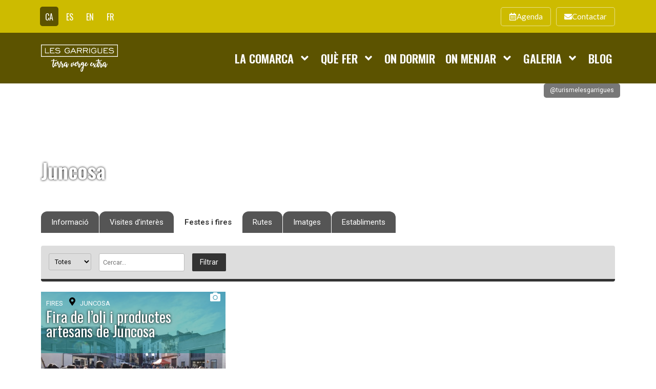

--- FILE ---
content_type: text/html; charset=UTF-8
request_url: https://www.turismegarrigues.com/ca/comarca/poblacions/juncosa/festes-i-fires/
body_size: 29328
content:
<!doctype html>
<html lang="ca" prefix="og: https://ogp.me/ns#">
<head>
	<meta charset="UTF-8">
	<meta name="viewport" content="width=device-width, initial-scale=1">
	<link rel="profile" href="https://gmpg.org/xfn/11">
	<link rel="alternate" hreflang="ca" href="https://www.turismegarrigues.com/ca/comarca/poblacions/juncosa/festes-i-fires/" />
<link rel="alternate" hreflang="es" href="https://www.turismegarrigues.com/es/comarca/poblaciones/juncosa/fiestas-y-ferias/" />
<link rel="alternate" hreflang="en" href="https://www.turismegarrigues.com/en/les-garrigues/villages/juncosa/festivals/" />
<link rel="alternate" hreflang="fr" href="https://www.turismegarrigues.com/fr/la-region/villages/juncosa/fetes-et-foires/" />
<link rel="alternate" hreflang="x-default" href="https://www.turismegarrigues.com/ca/comarca/poblacions/juncosa/festes-i-fires/" />

<!-- Search Engine Optimization by Rank Math - https://rankmath.com/ -->
<title>Festes i fires - Turisme de les Garrigues</title>
<meta name="description" content="Totes Cultura Esports Festes Fires Mercats Cercar Filtrar Fires Juncosa Festes Juncosa Cultura Juncosa Festes Juncosa"/>
<meta name="robots" content="index, follow, max-snippet:-1, max-video-preview:-1, max-image-preview:large"/>
<link rel="canonical" href="https://www.turismegarrigues.com/ca/comarca/poblacions/juncosa/festes-i-fires/" />
<meta property="og:locale" content="ca_ES" />
<meta property="og:type" content="article" />
<meta property="og:title" content="Festes i fires - Turisme de les Garrigues" />
<meta property="og:description" content="Totes Cultura Esports Festes Fires Mercats Cercar Filtrar Fires Juncosa Festes Juncosa Cultura Juncosa Festes Juncosa" />
<meta property="og:url" content="https://www.turismegarrigues.com/ca/comarca/poblacions/juncosa/festes-i-fires/" />
<meta property="og:site_name" content="Turisme de les Garrigues" />
<meta property="og:updated_time" content="2021-03-14T06:22:58+01:00" />
<meta property="article:published_time" content="2021-02-02T06:00:32+01:00" />
<meta property="article:modified_time" content="2021-03-14T06:22:58+01:00" />
<meta name="twitter:card" content="summary_large_image" />
<meta name="twitter:title" content="Festes i fires - Turisme de les Garrigues" />
<meta name="twitter:description" content="Totes Cultura Esports Festes Fires Mercats Cercar Filtrar Fires Juncosa Festes Juncosa Cultura Juncosa Festes Juncosa" />
<meta name="twitter:label1" content="Time to read" />
<meta name="twitter:data1" content="Less than a minute" />
<script type="application/ld+json" class="rank-math-schema">{"@context":"https://schema.org","@graph":[{"@type":["Person","Organization"],"@id":"https://www.turismegarrigues.com/ca/#person/","name":"Turisme de les Garrigues"},{"@type":"WebSite","@id":"https://www.turismegarrigues.com/ca/#website/","url":"https://www.turismegarrigues.com/ca/","name":"Turisme de les Garrigues","publisher":{"@id":"https://www.turismegarrigues.com/ca/#person/"},"inLanguage":"ca"},{"@type":"WebPage","@id":"https://www.turismegarrigues.com/ca/comarca/poblacions/juncosa/festes-i-fires/#webpage","url":"https://www.turismegarrigues.com/ca/comarca/poblacions/juncosa/festes-i-fires/","name":"Festes i fires - Turisme de les Garrigues","datePublished":"2021-02-02T06:00:32+01:00","dateModified":"2021-03-14T06:22:58+01:00","isPartOf":{"@id":"https://www.turismegarrigues.com/ca/#website/"},"inLanguage":"ca"},{"@type":"Person","@id":"https://www.turismegarrigues.com/ca/author/garrigues/","name":"Oficina Comarcal de Turisme","url":"https://www.turismegarrigues.com/ca/author/garrigues/","image":{"@type":"ImageObject","@id":"https://secure.gravatar.com/avatar/2479dec683bf2f700ffae0009a0a72796d18201a99196df0e23b11ae9749e88e?s=96&amp;d=mm&amp;r=g","url":"https://secure.gravatar.com/avatar/2479dec683bf2f700ffae0009a0a72796d18201a99196df0e23b11ae9749e88e?s=96&amp;d=mm&amp;r=g","caption":"Oficina Comarcal de Turisme","inLanguage":"ca"},"sameAs":["https://www.turismegarrigues.com/"]},{"@type":"Article","headline":"Festes i fires - Turisme de les Garrigues","datePublished":"2021-02-02T06:00:32+01:00","dateModified":"2021-03-14T06:22:58+01:00","author":{"@id":"https://www.turismegarrigues.com/ca/author/garrigues/","name":"Oficina Comarcal de Turisme"},"publisher":{"@id":"https://www.turismegarrigues.com/ca/#person/"},"description":"Totes Cultura Esports Festes Fires Mercats Cercar Filtrar Fires Juncosa Festes Juncosa Cultura Juncosa Festes Juncosa","name":"Festes i fires - Turisme de les Garrigues","@id":"https://www.turismegarrigues.com/ca/comarca/poblacions/juncosa/festes-i-fires/#richSnippet","isPartOf":{"@id":"https://www.turismegarrigues.com/ca/comarca/poblacions/juncosa/festes-i-fires/#webpage"},"inLanguage":"ca","mainEntityOfPage":{"@id":"https://www.turismegarrigues.com/ca/comarca/poblacions/juncosa/festes-i-fires/#webpage"}}]}</script>
<!-- /Rank Math WordPress SEO plugin -->

<link rel='dns-prefetch' href='//www.googletagmanager.com' />
<link rel="alternate" type="application/rss+xml" title="Turisme de les Garrigues &raquo; Canal d&#039;informació" href="https://www.turismegarrigues.com/ca/feed/" />
<link rel="alternate" type="application/rss+xml" title="Turisme de les Garrigues &raquo; Canal dels comentaris" href="https://www.turismegarrigues.com/ca/comments/feed/" />
<link rel="alternate" title="oEmbed (JSON)" type="application/json+oembed" href="https://www.turismegarrigues.com/ca/wp-json/oembed/1.0/embed?url=https%3A%2F%2Fwww.turismegarrigues.com%2Fca%2Fcomarca%2Fpoblacions%2Fjuncosa%2Ffestes-i-fires%2F" />
<link rel="alternate" title="oEmbed (XML)" type="text/xml+oembed" href="https://www.turismegarrigues.com/ca/wp-json/oembed/1.0/embed?url=https%3A%2F%2Fwww.turismegarrigues.com%2Fca%2Fcomarca%2Fpoblacions%2Fjuncosa%2Ffestes-i-fires%2F&#038;format=xml" />
<style id='wp-img-auto-sizes-contain-inline-css'>
img:is([sizes=auto i],[sizes^="auto," i]){contain-intrinsic-size:3000px 1500px}
/*# sourceURL=wp-img-auto-sizes-contain-inline-css */
</style>
<link rel='stylesheet' id='dce-animations-css' href='https://www.turismegarrigues.com/wp-content/plugins/dynamic-content-for-elementor/assets/css/animations.css?ver=3.3.17' media='all' />
<style id='wp-emoji-styles-inline-css'>

	img.wp-smiley, img.emoji {
		display: inline !important;
		border: none !important;
		box-shadow: none !important;
		height: 1em !important;
		width: 1em !important;
		margin: 0 0.07em !important;
		vertical-align: -0.1em !important;
		background: none !important;
		padding: 0 !important;
	}
/*# sourceURL=wp-emoji-styles-inline-css */
</style>
<link rel='stylesheet' id='jet-engine-frontend-css' href='https://www.turismegarrigues.com/wp-content/plugins/jet-engine/assets/css/frontend.css?ver=3.8.0' media='all' />
<style id='global-styles-inline-css'>
:root{--wp--preset--aspect-ratio--square: 1;--wp--preset--aspect-ratio--4-3: 4/3;--wp--preset--aspect-ratio--3-4: 3/4;--wp--preset--aspect-ratio--3-2: 3/2;--wp--preset--aspect-ratio--2-3: 2/3;--wp--preset--aspect-ratio--16-9: 16/9;--wp--preset--aspect-ratio--9-16: 9/16;--wp--preset--color--black: #000000;--wp--preset--color--cyan-bluish-gray: #abb8c3;--wp--preset--color--white: #ffffff;--wp--preset--color--pale-pink: #f78da7;--wp--preset--color--vivid-red: #cf2e2e;--wp--preset--color--luminous-vivid-orange: #ff6900;--wp--preset--color--luminous-vivid-amber: #fcb900;--wp--preset--color--light-green-cyan: #7bdcb5;--wp--preset--color--vivid-green-cyan: #00d084;--wp--preset--color--pale-cyan-blue: #8ed1fc;--wp--preset--color--vivid-cyan-blue: #0693e3;--wp--preset--color--vivid-purple: #9b51e0;--wp--preset--gradient--vivid-cyan-blue-to-vivid-purple: linear-gradient(135deg,rgb(6,147,227) 0%,rgb(155,81,224) 100%);--wp--preset--gradient--light-green-cyan-to-vivid-green-cyan: linear-gradient(135deg,rgb(122,220,180) 0%,rgb(0,208,130) 100%);--wp--preset--gradient--luminous-vivid-amber-to-luminous-vivid-orange: linear-gradient(135deg,rgb(252,185,0) 0%,rgb(255,105,0) 100%);--wp--preset--gradient--luminous-vivid-orange-to-vivid-red: linear-gradient(135deg,rgb(255,105,0) 0%,rgb(207,46,46) 100%);--wp--preset--gradient--very-light-gray-to-cyan-bluish-gray: linear-gradient(135deg,rgb(238,238,238) 0%,rgb(169,184,195) 100%);--wp--preset--gradient--cool-to-warm-spectrum: linear-gradient(135deg,rgb(74,234,220) 0%,rgb(151,120,209) 20%,rgb(207,42,186) 40%,rgb(238,44,130) 60%,rgb(251,105,98) 80%,rgb(254,248,76) 100%);--wp--preset--gradient--blush-light-purple: linear-gradient(135deg,rgb(255,206,236) 0%,rgb(152,150,240) 100%);--wp--preset--gradient--blush-bordeaux: linear-gradient(135deg,rgb(254,205,165) 0%,rgb(254,45,45) 50%,rgb(107,0,62) 100%);--wp--preset--gradient--luminous-dusk: linear-gradient(135deg,rgb(255,203,112) 0%,rgb(199,81,192) 50%,rgb(65,88,208) 100%);--wp--preset--gradient--pale-ocean: linear-gradient(135deg,rgb(255,245,203) 0%,rgb(182,227,212) 50%,rgb(51,167,181) 100%);--wp--preset--gradient--electric-grass: linear-gradient(135deg,rgb(202,248,128) 0%,rgb(113,206,126) 100%);--wp--preset--gradient--midnight: linear-gradient(135deg,rgb(2,3,129) 0%,rgb(40,116,252) 100%);--wp--preset--font-size--small: 13px;--wp--preset--font-size--medium: 20px;--wp--preset--font-size--large: 36px;--wp--preset--font-size--x-large: 42px;--wp--preset--spacing--20: 0.44rem;--wp--preset--spacing--30: 0.67rem;--wp--preset--spacing--40: 1rem;--wp--preset--spacing--50: 1.5rem;--wp--preset--spacing--60: 2.25rem;--wp--preset--spacing--70: 3.38rem;--wp--preset--spacing--80: 5.06rem;--wp--preset--shadow--natural: 6px 6px 9px rgba(0, 0, 0, 0.2);--wp--preset--shadow--deep: 12px 12px 50px rgba(0, 0, 0, 0.4);--wp--preset--shadow--sharp: 6px 6px 0px rgba(0, 0, 0, 0.2);--wp--preset--shadow--outlined: 6px 6px 0px -3px rgb(255, 255, 255), 6px 6px rgb(0, 0, 0);--wp--preset--shadow--crisp: 6px 6px 0px rgb(0, 0, 0);}:root { --wp--style--global--content-size: 800px;--wp--style--global--wide-size: 1200px; }:where(body) { margin: 0; }.wp-site-blocks > .alignleft { float: left; margin-right: 2em; }.wp-site-blocks > .alignright { float: right; margin-left: 2em; }.wp-site-blocks > .aligncenter { justify-content: center; margin-left: auto; margin-right: auto; }:where(.wp-site-blocks) > * { margin-block-start: 24px; margin-block-end: 0; }:where(.wp-site-blocks) > :first-child { margin-block-start: 0; }:where(.wp-site-blocks) > :last-child { margin-block-end: 0; }:root { --wp--style--block-gap: 24px; }:root :where(.is-layout-flow) > :first-child{margin-block-start: 0;}:root :where(.is-layout-flow) > :last-child{margin-block-end: 0;}:root :where(.is-layout-flow) > *{margin-block-start: 24px;margin-block-end: 0;}:root :where(.is-layout-constrained) > :first-child{margin-block-start: 0;}:root :where(.is-layout-constrained) > :last-child{margin-block-end: 0;}:root :where(.is-layout-constrained) > *{margin-block-start: 24px;margin-block-end: 0;}:root :where(.is-layout-flex){gap: 24px;}:root :where(.is-layout-grid){gap: 24px;}.is-layout-flow > .alignleft{float: left;margin-inline-start: 0;margin-inline-end: 2em;}.is-layout-flow > .alignright{float: right;margin-inline-start: 2em;margin-inline-end: 0;}.is-layout-flow > .aligncenter{margin-left: auto !important;margin-right: auto !important;}.is-layout-constrained > .alignleft{float: left;margin-inline-start: 0;margin-inline-end: 2em;}.is-layout-constrained > .alignright{float: right;margin-inline-start: 2em;margin-inline-end: 0;}.is-layout-constrained > .aligncenter{margin-left: auto !important;margin-right: auto !important;}.is-layout-constrained > :where(:not(.alignleft):not(.alignright):not(.alignfull)){max-width: var(--wp--style--global--content-size);margin-left: auto !important;margin-right: auto !important;}.is-layout-constrained > .alignwide{max-width: var(--wp--style--global--wide-size);}body .is-layout-flex{display: flex;}.is-layout-flex{flex-wrap: wrap;align-items: center;}.is-layout-flex > :is(*, div){margin: 0;}body .is-layout-grid{display: grid;}.is-layout-grid > :is(*, div){margin: 0;}body{padding-top: 0px;padding-right: 0px;padding-bottom: 0px;padding-left: 0px;}a:where(:not(.wp-element-button)){text-decoration: underline;}:root :where(.wp-element-button, .wp-block-button__link){background-color: #32373c;border-width: 0;color: #fff;font-family: inherit;font-size: inherit;font-style: inherit;font-weight: inherit;letter-spacing: inherit;line-height: inherit;padding-top: calc(0.667em + 2px);padding-right: calc(1.333em + 2px);padding-bottom: calc(0.667em + 2px);padding-left: calc(1.333em + 2px);text-decoration: none;text-transform: inherit;}.has-black-color{color: var(--wp--preset--color--black) !important;}.has-cyan-bluish-gray-color{color: var(--wp--preset--color--cyan-bluish-gray) !important;}.has-white-color{color: var(--wp--preset--color--white) !important;}.has-pale-pink-color{color: var(--wp--preset--color--pale-pink) !important;}.has-vivid-red-color{color: var(--wp--preset--color--vivid-red) !important;}.has-luminous-vivid-orange-color{color: var(--wp--preset--color--luminous-vivid-orange) !important;}.has-luminous-vivid-amber-color{color: var(--wp--preset--color--luminous-vivid-amber) !important;}.has-light-green-cyan-color{color: var(--wp--preset--color--light-green-cyan) !important;}.has-vivid-green-cyan-color{color: var(--wp--preset--color--vivid-green-cyan) !important;}.has-pale-cyan-blue-color{color: var(--wp--preset--color--pale-cyan-blue) !important;}.has-vivid-cyan-blue-color{color: var(--wp--preset--color--vivid-cyan-blue) !important;}.has-vivid-purple-color{color: var(--wp--preset--color--vivid-purple) !important;}.has-black-background-color{background-color: var(--wp--preset--color--black) !important;}.has-cyan-bluish-gray-background-color{background-color: var(--wp--preset--color--cyan-bluish-gray) !important;}.has-white-background-color{background-color: var(--wp--preset--color--white) !important;}.has-pale-pink-background-color{background-color: var(--wp--preset--color--pale-pink) !important;}.has-vivid-red-background-color{background-color: var(--wp--preset--color--vivid-red) !important;}.has-luminous-vivid-orange-background-color{background-color: var(--wp--preset--color--luminous-vivid-orange) !important;}.has-luminous-vivid-amber-background-color{background-color: var(--wp--preset--color--luminous-vivid-amber) !important;}.has-light-green-cyan-background-color{background-color: var(--wp--preset--color--light-green-cyan) !important;}.has-vivid-green-cyan-background-color{background-color: var(--wp--preset--color--vivid-green-cyan) !important;}.has-pale-cyan-blue-background-color{background-color: var(--wp--preset--color--pale-cyan-blue) !important;}.has-vivid-cyan-blue-background-color{background-color: var(--wp--preset--color--vivid-cyan-blue) !important;}.has-vivid-purple-background-color{background-color: var(--wp--preset--color--vivid-purple) !important;}.has-black-border-color{border-color: var(--wp--preset--color--black) !important;}.has-cyan-bluish-gray-border-color{border-color: var(--wp--preset--color--cyan-bluish-gray) !important;}.has-white-border-color{border-color: var(--wp--preset--color--white) !important;}.has-pale-pink-border-color{border-color: var(--wp--preset--color--pale-pink) !important;}.has-vivid-red-border-color{border-color: var(--wp--preset--color--vivid-red) !important;}.has-luminous-vivid-orange-border-color{border-color: var(--wp--preset--color--luminous-vivid-orange) !important;}.has-luminous-vivid-amber-border-color{border-color: var(--wp--preset--color--luminous-vivid-amber) !important;}.has-light-green-cyan-border-color{border-color: var(--wp--preset--color--light-green-cyan) !important;}.has-vivid-green-cyan-border-color{border-color: var(--wp--preset--color--vivid-green-cyan) !important;}.has-pale-cyan-blue-border-color{border-color: var(--wp--preset--color--pale-cyan-blue) !important;}.has-vivid-cyan-blue-border-color{border-color: var(--wp--preset--color--vivid-cyan-blue) !important;}.has-vivid-purple-border-color{border-color: var(--wp--preset--color--vivid-purple) !important;}.has-vivid-cyan-blue-to-vivid-purple-gradient-background{background: var(--wp--preset--gradient--vivid-cyan-blue-to-vivid-purple) !important;}.has-light-green-cyan-to-vivid-green-cyan-gradient-background{background: var(--wp--preset--gradient--light-green-cyan-to-vivid-green-cyan) !important;}.has-luminous-vivid-amber-to-luminous-vivid-orange-gradient-background{background: var(--wp--preset--gradient--luminous-vivid-amber-to-luminous-vivid-orange) !important;}.has-luminous-vivid-orange-to-vivid-red-gradient-background{background: var(--wp--preset--gradient--luminous-vivid-orange-to-vivid-red) !important;}.has-very-light-gray-to-cyan-bluish-gray-gradient-background{background: var(--wp--preset--gradient--very-light-gray-to-cyan-bluish-gray) !important;}.has-cool-to-warm-spectrum-gradient-background{background: var(--wp--preset--gradient--cool-to-warm-spectrum) !important;}.has-blush-light-purple-gradient-background{background: var(--wp--preset--gradient--blush-light-purple) !important;}.has-blush-bordeaux-gradient-background{background: var(--wp--preset--gradient--blush-bordeaux) !important;}.has-luminous-dusk-gradient-background{background: var(--wp--preset--gradient--luminous-dusk) !important;}.has-pale-ocean-gradient-background{background: var(--wp--preset--gradient--pale-ocean) !important;}.has-electric-grass-gradient-background{background: var(--wp--preset--gradient--electric-grass) !important;}.has-midnight-gradient-background{background: var(--wp--preset--gradient--midnight) !important;}.has-small-font-size{font-size: var(--wp--preset--font-size--small) !important;}.has-medium-font-size{font-size: var(--wp--preset--font-size--medium) !important;}.has-large-font-size{font-size: var(--wp--preset--font-size--large) !important;}.has-x-large-font-size{font-size: var(--wp--preset--font-size--x-large) !important;}
:root :where(.wp-block-pullquote){font-size: 1.5em;line-height: 1.6;}
/*# sourceURL=global-styles-inline-css */
</style>
<link rel='stylesheet' id='pafe-extension-style-free-css' href='https://www.turismegarrigues.com/wp-content/plugins/piotnet-addons-for-elementor/assets/css/minify/extension.min.css?ver=2.4.36' media='all' />
<link rel='stylesheet' id='wpml-legacy-horizontal-list-0-css' href='https://www.turismegarrigues.com/wp-content/plugins/sitepress-multilingual-cms/templates/language-switchers/legacy-list-horizontal/style.min.css?ver=1' media='all' />
<link rel='stylesheet' id='hello-elementor-css' href='https://www.turismegarrigues.com/wp-content/themes/hello-elementor/assets/css/reset.css?ver=3.4.5' media='all' />
<link rel='stylesheet' id='hello-elementor-theme-style-css' href='https://www.turismegarrigues.com/wp-content/themes/hello-elementor/assets/css/theme.css?ver=3.4.5' media='all' />
<link rel='stylesheet' id='chld_thm_cfg_child-css' href='https://www.turismegarrigues.com/wp-content/themes/turismegarrigues/style.css?ver=6.9' media='all' />
<link rel='stylesheet' id='hello-elementor-header-footer-css' href='https://www.turismegarrigues.com/wp-content/themes/hello-elementor/assets/css/header-footer.css?ver=3.4.5' media='all' />
<link rel='stylesheet' id='dflip-style-css' href='https://www.turismegarrigues.com/wp-content/plugins/3d-flipbook-dflip-lite/assets/css/dflip.min.css?ver=2.4.20' media='all' />
<link rel='stylesheet' id='elementor-frontend-css' href='https://www.turismegarrigues.com/wp-content/plugins/elementor/assets/css/frontend.min.css?ver=3.33.3' media='all' />
<style id='elementor-frontend-inline-css'>
.elementor-kit-18{--e-global-color-primary:#6D3000;--e-global-color-secondary:#AA4B00;--e-global-color-text:#333333;--e-global-color-accent:#CDBB00;--e-global-color-ebcb612:#5C5300;--e-global-color-adb8b28:#5C3D00;--e-global-color-15b6f8b:#FFFFFF;--e-global-color-72f1bd6:#E6A526;--e-global-typography-primary-font-family:"Oswald";--e-global-typography-primary-font-weight:600;--e-global-typography-secondary-font-family:"Oswald";--e-global-typography-secondary-font-weight:400;--e-global-typography-text-font-family:"Lato";--e-global-typography-text-font-weight:400;--e-global-typography-accent-font-family:"Lato";--e-global-typography-accent-font-weight:600;color:var( --e-global-color-text );}.elementor-kit-18 e-page-transition{background-color:#FFBC7D;}.elementor-kit-18 a{color:var( --e-global-color-secondary );}body{overflow-x:inherit !important;}.elementor a, .elementor a:link, .elementor a:focus, .elementor a:active, .elementor a:hover{text-decoration:inherit !important;}.elementor a:link, .elementor .smooth-hover a:link, {transition:inherit;}.elementor-kit-18 h1{color:var( --e-global-color-primary );}.elementor-kit-18 h2{color:var( --e-global-color-primary );}.elementor-kit-18 h3{color:var( --e-global-color-primary );}.elementor-kit-18 h4{color:var( --e-global-color-primary );}.elementor-kit-18 h5{color:var( --e-global-color-primary );}.elementor-kit-18 h6{color:var( --e-global-color-primary );}.elementor-kit-18 img{filter:brightness( 100% ) contrast( 100% ) saturate( 100% ) blur( 0px ) hue-rotate( 0deg );}.elementor-section.elementor-section-boxed > .elementor-container{max-width:1140px;}.e-con{--container-max-width:1140px;}.elementor-widget:not(:last-child){margin-block-end:20px;}.elementor-element{--widgets-spacing:20px 20px;--widgets-spacing-row:20px;--widgets-spacing-column:20px;}{}h1.entry-title{display:var(--page-title-display);}@media(max-width:1024px){.elementor-section.elementor-section-boxed > .elementor-container{max-width:1024px;}.e-con{--container-max-width:1024px;}}@media(max-width:767px){.elementor-section.elementor-section-boxed > .elementor-container{max-width:767px;}.e-con{--container-max-width:767px;}}
.elementor-3257 .elementor-element.elementor-element-a84a952 > .elementor-background-overlay{background-position:center center;background-size:cover;opacity:1;}.elementor-3257 .elementor-element.elementor-element-a84a952{padding:0px 10px 0px 10px;}.elementor-3257 .elementor-element.elementor-element-44274ba > .elementor-element-populated{padding:10px 10px 0px 10px;}.elementor-3257 .elementor-element.elementor-element-faee602{width:auto;max-width:auto;top:0px;}body:not(.rtl) .elementor-3257 .elementor-element.elementor-element-faee602{right:0px;}body.rtl .elementor-3257 .elementor-element.elementor-element-faee602{left:0px;}.elementor-widget-heading .elementor-heading-title{font-family:var( --e-global-typography-primary-font-family ), Sans-serif;font-weight:var( --e-global-typography-primary-font-weight );color:var( --e-global-color-primary );}.elementor-3257 .elementor-element.elementor-element-8d8fdc6.ob-harakiri{writing-mode:inherit;}.elementor-3257 .elementor-element.elementor-element-8d8fdc6.ob-harakiri .elementor-heading-title{writing-mode:inherit;}.elementor-3257 .elementor-element.elementor-element-8d8fdc6.ob-harakiri div{writing-mode:inherit;}.elementor-3257 .elementor-element.elementor-element-8d8fdc6 > .elementor-widget-container{margin:140px 0px 0px 0px;}.elementor-3257 .elementor-element.elementor-element-8d8fdc6 .elementor-heading-title{text-shadow:0px 0px 4px #000000;color:var( --e-global-color-15b6f8b );}.elementor-3257 .elementor-element.elementor-element-8d8fdc6.ob-harakiri > div, .elementor-3257 .elementor-element.elementor-element-8d8fdc6.ob-harakiri > h1, .elementor-3257 .elementor-element.elementor-element-8d8fdc6.ob-harakiri > h2, .elementor-3257 .elementor-element.elementor-element-8d8fdc6.ob-harakiri > h3, .elementor-3257 .elementor-element.elementor-element-8d8fdc6.ob-harakiri > h4, .elementor-3257 .elementor-element.elementor-element-8d8fdc6.ob-harakiri > h5, .elementor-3257 .elementor-element.elementor-element-8d8fdc6.ob-harakiri > h6, .elementor-3257 .elementor-element.elementor-element-8d8fdc6.ob-harakiri > p{transform:rotate(0deg);}.elementor-3257 .elementor-element.elementor-element-8d8fdc6 > div{text-indent:0px;mix-blend-mode:inherit;}.elementor-3257 .elementor-element.elementor-element-45f9ea6 > .elementor-widget-container{margin:40px 0px 0px 0px;}.elementor-3257 .elementor-element.elementor-element-0a1a14a{margin-top:15px;margin-bottom:0px;padding:0px 10px 0px 10px;}.elementor-3257 .elementor-element.elementor-element-c62939d > .elementor-element-populated{padding:10px 10px 0px 10px;}.elementor-3257 .elementor-element.elementor-element-48237df:not(.elementor-motion-effects-element-type-background) > .elementor-widget-wrap, .elementor-3257 .elementor-element.elementor-element-48237df > .elementor-widget-wrap > .elementor-motion-effects-container > .elementor-motion-effects-layer{background-color:#DDDDDD;}.elementor-3257 .elementor-element.elementor-element-48237df > .elementor-element-populated{border-style:solid;border-width:0px 0px 5px 0px;border-color:var( --e-global-color-text );transition:background 0.3s, border 0.3s, border-radius 0.3s, box-shadow 0.3s;padding:15px 15px 15px 15px;}.elementor-3257 .elementor-element.elementor-element-48237df > .elementor-element-populated, .elementor-3257 .elementor-element.elementor-element-48237df > .elementor-element-populated > .elementor-background-overlay, .elementor-3257 .elementor-element.elementor-element-48237df > .elementor-background-slideshow{border-radius:4px 4px 4px 4px;}.elementor-3257 .elementor-element.elementor-element-48237df > .elementor-element-populated > .elementor-background-overlay{transition:background 0.3s, border-radius 0.3s, opacity 0.3s;}.elementor-widget-jet-smart-filters-select .apply-filters__button, .elementor-widget-jet-smart-filters-select .jet-filter-items-dropdown__apply-button{font-family:var( --e-global-typography-primary-font-family ), Sans-serif;font-weight:var( --e-global-typography-primary-font-weight );}.elementor-3257 .elementor-element.elementor-element-3493b5d .jet-smart-filters-select.jet-filter{display:flex;}.elementor-3257 .elementor-element.elementor-element-3493b5d .jet-smart-filters-hierarchy.jet-filter .jet-select{display:flex;}.elementor-3257 .elementor-element.elementor-element-3493b5d .jet-filters-group{display:flex;flex-direction:column;margin-top:calc(-10px/2);margin-bottom:calc(-10px/2);}.elementor-3257 .elementor-element.elementor-element-3493b5d{width:auto;max-width:auto;}.elementor-3257 .elementor-element.elementor-element-3493b5d > .elementor-widget-container{margin:0px 15px 0px 0px;}.elementor-3257 .elementor-element.elementor-element-3493b5d .jet-smart-filters-select.jet-filter .jet-select{max-width:162px;flex-basis:162px;}.elementor-3257 .elementor-element.elementor-element-3493b5d .jet-smart-filters-hierarchy.jet-filter .jet-select__control{max-width:162px;flex-basis:162px;}.elementor-3257 .elementor-element.elementor-element-3493b5d .jet-select__control{font-size:0.8em;border-style:solid;border-color:#BBBBBB;padding:7px 7px 7px 7px;}.elementor-3257 .elementor-element.elementor-element-3493b5d .jet-filters-group .jet-filter{margin-top:calc(10px/2);margin-bottom:calc(10px/2);}.elementor-3257 .elementor-element.elementor-element-3493b5d .jet-filter .jet-filters-group{margin-top:calc(-10px/2);margin-bottom:calc(-10px/2);}.elementor-3257 .elementor-element.elementor-element-3493b5d .jet-filter .jet-filters-group .jet-select{margin-top:calc(10px/2);margin-bottom:calc(10px/2);}.elementor-widget-jet-smart-filters-search .jet-search-filter__submit{font-family:var( --e-global-typography-primary-font-family ), Sans-serif;font-weight:var( --e-global-typography-primary-font-weight );}.elementor-3257 .elementor-element.elementor-element-1cd9b6c .jet-search-filter{display:flex;flex-direction:row;align-items:center;}.elementor-3257 .elementor-element.elementor-element-1cd9b6c{width:auto;max-width:auto;}.elementor-3257 .elementor-element.elementor-element-1cd9b6c > .elementor-widget-container{margin:0px 15px 0px 0px;}.elementor-3257 .elementor-element.elementor-element-1cd9b6c .jet-search-filter__input-wrapper{max-width:100%;}.elementor-3257 .elementor-element.elementor-element-1cd9b6c .jet-search-filter__input{font-size:0.8em;border-style:solid;border-color:#BBBBBB;padding:7px 7px 7px 7px;}.elementor-3257 .elementor-element.elementor-element-1cd9b6c .jet-search-filter__submit{font-family:"Lato", Sans-serif;font-size:0.8em;font-weight:600;border-radius:0px 0px 0px 0px;overflow:hidden;padding:7px 25px 7px 15px;margin:0px 0px 0px 15px;}.elementor-widget-jet-smart-filters-apply-button .apply-filters__button{font-family:var( --e-global-typography-primary-font-family ), Sans-serif;font-weight:var( --e-global-typography-primary-font-weight );}.elementor-3257 .elementor-element.elementor-element-3967922{width:auto;max-width:auto;}.elementor-3257 .elementor-element.elementor-element-3967922 .apply-filters__button{font-family:"Roboto", Sans-serif;font-size:0.9em;font-weight:400;color:var( --e-global-color-15b6f8b );background-color:var( --e-global-color-text );border-style:solid;border-width:0px 0px 0px 0px;border-radius:2px 2px 2px 2px;padding:7px 15px 7px 15px;margin:0px 0px 0px 0px;}.elementor-3257 .elementor-element.elementor-element-3967922 .apply-filters__button:disabled{opacity:50%;}.elementor-3257 .elementor-element.elementor-element-ef81beb{margin-top:0px;margin-bottom:40px;}.elementor-3257 .elementor-element.elementor-element-5bb2b32 > .elementor-widget-container > .jet-listing-grid > .jet-listing-grid__items, .elementor-3257 .elementor-element.elementor-element-5bb2b32 > .jet-listing-grid > .jet-listing-grid__items{--columns:3;}:is( .elementor-3257 .elementor-element.elementor-element-5bb2b32 > .elementor-widget-container > .jet-listing-grid > .jet-listing-grid__items, .elementor-3257 .elementor-element.elementor-element-5bb2b32 > .elementor-widget-container > .jet-listing-grid > .jet-listing-grid__slider > .jet-listing-grid__items > .slick-list > .slick-track, .elementor-3257 .elementor-element.elementor-element-5bb2b32 > .elementor-widget-container > .jet-listing-grid > .jet-listing-grid__scroll-slider > .jet-listing-grid__items ) > .jet-listing-grid__item{padding-left:calc(25px / 2);padding-right:calc(25px / 2);padding-top:calc(25px / 2);padding-bottom:calc(25px / 2);}:is( .elementor-3257 .elementor-element.elementor-element-5bb2b32 > .elementor-widget-container > .jet-listing-grid, .elementor-3257 .elementor-element.elementor-element-5bb2b32 > .elementor-widget-container > .jet-listing-grid > .jet-listing-grid__slider, .elementor-3257 .elementor-element.elementor-element-5bb2b32 > .elementor-widget-container > .jet-listing-grid > .jet-listing-grid__scroll-slider ) > .jet-listing-grid__items{margin-left:calc( 25px / -2);margin-right:calc( 25px / -2);width:calc(100% + 25px);}:is( .elementor-3257 .elementor-element.elementor-element-5bb2b32 > .elementor-widget-container > .jet-listing-grid, .elementor-3257 .elementor-element.elementor-element-5bb2b32 > .elementor-widget-container > .jet-listing-grid > .jet-listing-grid__slider, .elementor-3257 .elementor-element.elementor-element-5bb2b32 > .elementor-widget-container > .jet-listing-grid > .jet-listing-grid__scroll-slider ) > .jet-listing-grid__items.grid-collapse-gap{margin-top:calc( 25px / -2);margin-bottom:calc( 25px / -2);}html, body{overflow-x:auto;}:root{--page-title-display:none;}@media(max-width:1024px){.elementor-3257 .elementor-element.elementor-element-3493b5d .jet-select__control{border-width:1px 1px 1px 1px;}.elementor-3257 .elementor-element.elementor-element-1cd9b6c .jet-search-filter__input{border-width:1px 1px 1px 1px;}.elementor-3257 .elementor-element.elementor-element-5bb2b32 > .elementor-widget-container > .jet-listing-grid > .jet-listing-grid__items, .elementor-3257 .elementor-element.elementor-element-5bb2b32 > .jet-listing-grid > .jet-listing-grid__items{--columns:2;}}@media(max-width:767px){.elementor-3257 .elementor-element.elementor-element-8d8fdc6{text-align:center;}.elementor-3257 .elementor-element.elementor-element-3493b5d{width:100%;max-width:100%;}.elementor-3257 .elementor-element.elementor-element-3493b5d > .elementor-widget-container{margin:0px 0px 10px 0px;}.elementor-3257 .elementor-element.elementor-element-3493b5d .jet-smart-filters-select.jet-filter .jet-select{max-width:100%;flex-basis:100%;}.elementor-3257 .elementor-element.elementor-element-3493b5d .jet-smart-filters-hierarchy.jet-filter .jet-select__control{max-width:100%;flex-basis:100%;}.elementor-3257 .elementor-element.elementor-element-1cd9b6c{width:100%;max-width:100%;}.elementor-3257 .elementor-element.elementor-element-5bb2b32 > .elementor-widget-container > .jet-listing-grid > .jet-listing-grid__items, .elementor-3257 .elementor-element.elementor-element-5bb2b32 > .jet-listing-grid > .jet-listing-grid__items{--columns:1;}}/* Start custom CSS for shortcode, class: .elementor-element-faee602 */.atribucio { 
    background: #00000088;
    color:#fff;
    padding: 4px 12px 6px;
    border-radius:5px;
    font-size:12px;
}/* End custom CSS */
/* Start custom CSS for jet-smart-filters-search, class: .elementor-element-1cd9b6c */.elementor-3257 .elementor-element.elementor-element-1cd9b6c button { display: none;}/* End custom CSS */
/* Start custom CSS for jet-listing-grid, class: .elementor-element-5bb2b32 */.Cultura { background:#0C2D72 !important; }
.Esports { background:#6D219A !important; }
.Festes { background:#AA4B00 !important; }
.Fires { background:#178c88 !important; }
.Mercats { background:#AA8C00 !important; }

.elementor-inner-section.Cultura { background:#0C2D7288 !important; }
.elementor-inner-section.Esports { background:#6D219A88 !important; }
.elementor-inner-section.Festes { background:#AA4B0088 !important; }
.elementor-inner-section.Fires { background:#178c8888 !important; }
.elementor-inner-section.Mercats { background:#AA8C0088 !important; }/* End custom CSS */
.elementor-1666 .elementor-element.elementor-element-145e2dd > .elementor-container{min-height:300px;}.elementor-1666 .elementor-element.elementor-element-145e2dd:not(.elementor-motion-effects-element-type-background), .elementor-1666 .elementor-element.elementor-element-145e2dd > .elementor-motion-effects-container > .elementor-motion-effects-layer{background-size:cover;}.elementor-1666 .elementor-element.elementor-element-145e2dd{transition:background 0.3s, border 0.3s, border-radius 0.3s, box-shadow 0.3s;}.elementor-1666 .elementor-element.elementor-element-145e2dd > .elementor-background-overlay{transition:background 0.3s, border-radius 0.3s, opacity 0.3s;}.elementor-bc-flex-widget .elementor-1666 .elementor-element.elementor-element-1a3fab7.elementor-column .elementor-widget-wrap{align-items:space-between;}.elementor-1666 .elementor-element.elementor-element-1a3fab7.elementor-column.elementor-element[data-element_type="column"] > .elementor-widget-wrap.elementor-element-populated{align-content:space-between;align-items:space-between;}.elementor-1666 .elementor-element.elementor-element-1a3fab7 > .elementor-element-populated{transition:background 0.3s, border 0.3s, border-radius 0.3s, box-shadow 0.3s;}.elementor-1666 .elementor-element.elementor-element-1a3fab7 > .elementor-element-populated > .elementor-background-overlay{transition:background 0.3s, border-radius 0.3s, opacity 0.3s;}.elementor-1666 .elementor-element.elementor-element-1a0994e:not(.elementor-motion-effects-element-type-background), .elementor-1666 .elementor-element.elementor-element-1a0994e > .elementor-motion-effects-container > .elementor-motion-effects-layer{background-color:#00000088;}.elementor-1666 .elementor-element.elementor-element-1a0994e{transition:background 0.3s, border 0.3s, border-radius 0.3s, box-shadow 0.3s;}.elementor-1666 .elementor-element.elementor-element-1a0994e > .elementor-background-overlay{transition:background 0.3s, border-radius 0.3s, opacity 0.3s;}.elementor-1666 .elementor-element.elementor-element-3ed2661{width:auto;max-width:auto;}.elementor-1666 .elementor-element.elementor-element-3ed2661 > .elementor-widget-container{margin:0px 10px 0px 0px;}.elementor-1666 .elementor-element.elementor-element-3ed2661 .jet-listing-dynamic-terms{text-align:left;}.elementor-1666 .elementor-element.elementor-element-3ed2661 .jet-listing-dynamic-terms__link{font-size:13px;text-transform:uppercase;color:var( --e-global-color-15b6f8b );}.elementor-1666 .elementor-element.elementor-element-073fd80{width:auto;max-width:auto;}.elementor-1666 .elementor-element.elementor-element-073fd80 .jet-listing-dynamic-terms{text-align:left;}.elementor-1666 .elementor-element.elementor-element-073fd80 .jet-listing-dynamic-terms__icon{color:var( --e-global-color-15b6f8b );}.elementor-1666 .elementor-element.elementor-element-073fd80 .jet-listing-dynamic-terms__icon :is(svg, path){fill:var( --e-global-color-15b6f8b );}body:not(.rtl) .elementor-1666 .elementor-element.elementor-element-073fd80 .jet-listing-dynamic-terms__icon{margin-right:7px;}body.rtl .elementor-1666 .elementor-element.elementor-element-073fd80 .jet-listing-dynamic-terms__icon{margin-left:7px;}.elementor-1666 .elementor-element.elementor-element-073fd80 .jet-listing-dynamic-terms__link{font-size:13px;text-transform:uppercase;color:var( --e-global-color-15b6f8b );}.elementor-widget-heading .elementor-heading-title{font-family:var( --e-global-typography-primary-font-family ), Sans-serif;font-weight:var( --e-global-typography-primary-font-weight );color:var( --e-global-color-primary );}.elementor-1666 .elementor-element.elementor-element-f8fdca7.ob-harakiri{writing-mode:inherit;}.elementor-1666 .elementor-element.elementor-element-f8fdca7.ob-harakiri .elementor-heading-title{writing-mode:inherit;}.elementor-1666 .elementor-element.elementor-element-f8fdca7.ob-harakiri div{writing-mode:inherit;}.elementor-1666 .elementor-element.elementor-element-f8fdca7 .elementor-heading-title{font-family:"Oswald", Sans-serif;font-size:1.8em;font-weight:400;text-shadow:0px 0px 5px #000000;color:var( --e-global-color-15b6f8b );}.elementor-1666 .elementor-element.elementor-element-f8fdca7.ob-harakiri > div, .elementor-1666 .elementor-element.elementor-element-f8fdca7.ob-harakiri > h1, .elementor-1666 .elementor-element.elementor-element-f8fdca7.ob-harakiri > h2, .elementor-1666 .elementor-element.elementor-element-f8fdca7.ob-harakiri > h3, .elementor-1666 .elementor-element.elementor-element-f8fdca7.ob-harakiri > h4, .elementor-1666 .elementor-element.elementor-element-f8fdca7.ob-harakiri > h5, .elementor-1666 .elementor-element.elementor-element-f8fdca7.ob-harakiri > h6, .elementor-1666 .elementor-element.elementor-element-f8fdca7.ob-harakiri > p{transform:rotate(0deg);}.elementor-1666 .elementor-element.elementor-element-f8fdca7 > div{text-indent:0px;mix-blend-mode:inherit;}.elementor-widget-icon.elementor-view-stacked .elementor-icon{background-color:var( --e-global-color-primary );}.elementor-widget-icon.elementor-view-framed .elementor-icon, .elementor-widget-icon.elementor-view-default .elementor-icon{color:var( --e-global-color-primary );border-color:var( --e-global-color-primary );}.elementor-widget-icon.elementor-view-framed .elementor-icon, .elementor-widget-icon.elementor-view-default .elementor-icon svg{fill:var( --e-global-color-primary );}.elementor-1666 .elementor-element.elementor-element-89eefef{width:auto;max-width:auto;top:0px;}.elementor-1666 .elementor-element.elementor-element-89eefef > .elementor-widget-container{margin:0px 10px 0px 0px;}body:not(.rtl) .elementor-1666 .elementor-element.elementor-element-89eefef{right:0px;}body.rtl .elementor-1666 .elementor-element.elementor-element-89eefef{left:0px;}.elementor-1666 .elementor-element.elementor-element-89eefef .elementor-icon-wrapper{text-align:center;}.elementor-1666 .elementor-element.elementor-element-89eefef.elementor-view-stacked .elementor-icon{background-color:var( --e-global-color-15b6f8b );}.elementor-1666 .elementor-element.elementor-element-89eefef.elementor-view-framed .elementor-icon, .elementor-1666 .elementor-element.elementor-element-89eefef.elementor-view-default .elementor-icon{color:var( --e-global-color-15b6f8b );border-color:var( --e-global-color-15b6f8b );}.elementor-1666 .elementor-element.elementor-element-89eefef.elementor-view-framed .elementor-icon, .elementor-1666 .elementor-element.elementor-element-89eefef.elementor-view-default .elementor-icon svg{fill:var( --e-global-color-15b6f8b );}.elementor-1666 .elementor-element.elementor-element-89eefef .elementor-icon{font-size:20px;}.elementor-1666 .elementor-element.elementor-element-89eefef .elementor-icon svg{height:20px;}.elementor-1666 .elementor-element.elementor-element-5ddd6cc:not(.elementor-motion-effects-element-type-background), .elementor-1666 .elementor-element.elementor-element-5ddd6cc > .elementor-motion-effects-container > .elementor-motion-effects-layer{background-color:#00000088;}.elementor-1666 .elementor-element.elementor-element-5ddd6cc{transition:background 0.3s, border 0.3s, border-radius 0.3s, box-shadow 0.3s;}.elementor-1666 .elementor-element.elementor-element-5ddd6cc > .elementor-background-overlay{transition:background 0.3s, border-radius 0.3s, opacity 0.3s;}.elementor-1666 .elementor-element.elementor-element-933fe1e > .elementor-widget-wrap > .elementor-widget:not(.elementor-widget__width-auto):not(.elementor-widget__width-initial):not(:last-child):not(.elementor-absolute){margin-bottom:0px;}.elementor-widget-text-editor{font-family:var( --e-global-typography-text-font-family ), Sans-serif;font-weight:var( --e-global-typography-text-font-weight );color:var( --e-global-color-text );}.elementor-widget-text-editor.ob-postman blockquote{font-family:var( --e-global-typography-text-font-family ), Sans-serif;font-weight:var( --e-global-typography-text-font-weight );}.elementor-widget-text-editor.ob-postman blockquote cite{font-family:var( --e-global-typography-text-font-family ), Sans-serif;font-weight:var( --e-global-typography-text-font-weight );}.elementor-widget-text-editor.elementor-drop-cap-view-stacked .elementor-drop-cap{background-color:var( --e-global-color-primary );}.elementor-widget-text-editor.elementor-drop-cap-view-framed .elementor-drop-cap, .elementor-widget-text-editor.elementor-drop-cap-view-default .elementor-drop-cap{color:var( --e-global-color-primary );border-color:var( --e-global-color-primary );}.elementor-1666 .elementor-element.elementor-element-934972a.ob-harakiri{writing-mode:inherit;}.elementor-1666 .elementor-element.elementor-element-934972a.ob-harakiri .elementor-heading-title{writing-mode:inherit;}.elementor-1666 .elementor-element.elementor-element-934972a.ob-harakiri div{writing-mode:inherit;}.elementor-1666 .elementor-element.elementor-element-934972a{text-align:right;font-family:"Lato", Sans-serif;font-weight:400;color:var( --e-global-color-15b6f8b );}.elementor-1666 .elementor-element.elementor-element-934972a.ob-harakiri > div, .elementor-1666 .elementor-element.elementor-element-934972a.ob-harakiri > h1, .elementor-1666 .elementor-element.elementor-element-934972a.ob-harakiri > h2, .elementor-1666 .elementor-element.elementor-element-934972a.ob-harakiri > h3, .elementor-1666 .elementor-element.elementor-element-934972a.ob-harakiri > h4, .elementor-1666 .elementor-element.elementor-element-934972a.ob-harakiri > h5, .elementor-1666 .elementor-element.elementor-element-934972a.ob-harakiri > h6, .elementor-1666 .elementor-element.elementor-element-934972a.ob-harakiri > p{transform:rotate(0deg);}.elementor-1666 .elementor-element.elementor-element-934972a > div{text-indent:0px;mix-blend-mode:inherit;}.elementor-1666 .elementor-element.elementor-element-eed03f5 .jet-listing-dynamic-link__link{align-self:flex-end;font-size:0.9em;color:var( --e-global-color-15b6f8b );flex-direction:row;}.elementor-1666 .elementor-element.elementor-element-eed03f5 .jet-listing-dynamic-link__icon{color:var( --e-global-color-15b6f8b );order:1;}.elementor-1666 .elementor-element.elementor-element-eed03f5 .jet-listing-dynamic-link__icon :is(svg, path){fill:var( --e-global-color-15b6f8b );}body:not(.rtl) .elementor-1666 .elementor-element.elementor-element-eed03f5 .jet-listing-dynamic-link__icon{margin-right:8px;}body.rtl .elementor-1666 .elementor-element.elementor-element-eed03f5 .jet-listing-dynamic-link__icon{margin-left:8px;}/* Start custom CSS for text-editor, class: .elementor-element-934972a */.elementor-1666 .elementor-element.elementor-element-934972a p {margin-bottom: 0;}/* End custom CSS */
.elementor-1670 .elementor-element.elementor-element-8435e5a:not(.elementor-motion-effects-element-type-background), .elementor-1670 .elementor-element.elementor-element-8435e5a > .elementor-motion-effects-container > .elementor-motion-effects-layer{background-color:var( --e-global-color-text );background-size:cover;}.elementor-1670 .elementor-element.elementor-element-8435e5a > .elementor-background-overlay{background-size:cover;opacity:0.25;transition:background 0.3s, border-radius 0.3s, opacity 0.3s;}.elementor-1670 .elementor-element.elementor-element-8435e5a{transition:background 0.3s, border 0.3s, border-radius 0.3s, box-shadow 0.3s;}.elementor-1670 .elementor-element.elementor-element-b28b1a6 > .elementor-widget-wrap > .elementor-widget:not(.elementor-widget__width-auto):not(.elementor-widget__width-initial):not(:last-child):not(.elementor-absolute){margin-bottom:0px;}.elementor-1670 .elementor-element.elementor-element-b28b1a6 > .elementor-element-populated{padding:10px 10px 10px 10px;}.elementor-1670 .elementor-element.elementor-element-ad4f5e5{width:auto;max-width:auto;}.elementor-1670 .elementor-element.elementor-element-ad4f5e5 > .elementor-widget-container{margin:0px 10px 0px 0px;}.elementor-1670 .elementor-element.elementor-element-ad4f5e5 .jet-listing-dynamic-terms{text-align:left;}.elementor-1670 .elementor-element.elementor-element-ad4f5e5 .jet-listing-dynamic-terms__link{font-size:13px;text-transform:uppercase;color:var( --e-global-color-15b6f8b );}.elementor-1670 .elementor-element.elementor-element-6e8ddd0{width:auto;max-width:auto;}.elementor-1670 .elementor-element.elementor-element-6e8ddd0 .jet-listing-dynamic-terms{text-align:left;}.elementor-1670 .elementor-element.elementor-element-6e8ddd0 .jet-listing-dynamic-terms__icon{color:var( --e-global-color-15b6f8b );}.elementor-1670 .elementor-element.elementor-element-6e8ddd0 .jet-listing-dynamic-terms__icon :is(svg, path){fill:var( --e-global-color-15b6f8b );}body:not(.rtl) .elementor-1670 .elementor-element.elementor-element-6e8ddd0 .jet-listing-dynamic-terms__icon{margin-right:7px;}body.rtl .elementor-1670 .elementor-element.elementor-element-6e8ddd0 .jet-listing-dynamic-terms__icon{margin-left:7px;}.elementor-1670 .elementor-element.elementor-element-6e8ddd0 .jet-listing-dynamic-terms__link{font-size:13px;text-transform:uppercase;color:var( --e-global-color-15b6f8b );}.elementor-widget-heading .elementor-heading-title{font-family:var( --e-global-typography-primary-font-family ), Sans-serif;font-weight:var( --e-global-typography-primary-font-weight );color:var( --e-global-color-primary );}.elementor-1670 .elementor-element.elementor-element-20b7a39.ob-harakiri{writing-mode:inherit;}.elementor-1670 .elementor-element.elementor-element-20b7a39.ob-harakiri .elementor-heading-title{writing-mode:inherit;}.elementor-1670 .elementor-element.elementor-element-20b7a39.ob-harakiri div{writing-mode:inherit;}.elementor-1670 .elementor-element.elementor-element-20b7a39 .elementor-heading-title{font-family:"Oswald", Sans-serif;font-size:1.8em;font-weight:400;color:var( --e-global-color-15b6f8b );}.elementor-1670 .elementor-element.elementor-element-20b7a39.ob-harakiri > div, .elementor-1670 .elementor-element.elementor-element-20b7a39.ob-harakiri > h1, .elementor-1670 .elementor-element.elementor-element-20b7a39.ob-harakiri > h2, .elementor-1670 .elementor-element.elementor-element-20b7a39.ob-harakiri > h3, .elementor-1670 .elementor-element.elementor-element-20b7a39.ob-harakiri > h4, .elementor-1670 .elementor-element.elementor-element-20b7a39.ob-harakiri > h5, .elementor-1670 .elementor-element.elementor-element-20b7a39.ob-harakiri > h6, .elementor-1670 .elementor-element.elementor-element-20b7a39.ob-harakiri > p{transform:rotate(0deg);}.elementor-1670 .elementor-element.elementor-element-20b7a39 > div{text-indent:0px;mix-blend-mode:inherit;}.elementor-widget-text-editor{font-family:var( --e-global-typography-text-font-family ), Sans-serif;font-weight:var( --e-global-typography-text-font-weight );color:var( --e-global-color-text );}.elementor-widget-text-editor.ob-postman blockquote{font-family:var( --e-global-typography-text-font-family ), Sans-serif;font-weight:var( --e-global-typography-text-font-weight );}.elementor-widget-text-editor.ob-postman blockquote cite{font-family:var( --e-global-typography-text-font-family ), Sans-serif;font-weight:var( --e-global-typography-text-font-weight );}.elementor-widget-text-editor.elementor-drop-cap-view-stacked .elementor-drop-cap{background-color:var( --e-global-color-primary );}.elementor-widget-text-editor.elementor-drop-cap-view-framed .elementor-drop-cap, .elementor-widget-text-editor.elementor-drop-cap-view-default .elementor-drop-cap{color:var( --e-global-color-primary );border-color:var( --e-global-color-primary );}.elementor-1670 .elementor-element.elementor-element-c0a1715.ob-harakiri{writing-mode:inherit;}.elementor-1670 .elementor-element.elementor-element-c0a1715.ob-harakiri .elementor-heading-title{writing-mode:inherit;}.elementor-1670 .elementor-element.elementor-element-c0a1715.ob-harakiri div{writing-mode:inherit;}.elementor-1670 .elementor-element.elementor-element-c0a1715{font-family:"Lato", Sans-serif;font-weight:400;color:var( --e-global-color-15b6f8b );}.elementor-1670 .elementor-element.elementor-element-c0a1715.ob-harakiri > div, .elementor-1670 .elementor-element.elementor-element-c0a1715.ob-harakiri > h1, .elementor-1670 .elementor-element.elementor-element-c0a1715.ob-harakiri > h2, .elementor-1670 .elementor-element.elementor-element-c0a1715.ob-harakiri > h3, .elementor-1670 .elementor-element.elementor-element-c0a1715.ob-harakiri > h4, .elementor-1670 .elementor-element.elementor-element-c0a1715.ob-harakiri > h5, .elementor-1670 .elementor-element.elementor-element-c0a1715.ob-harakiri > h6, .elementor-1670 .elementor-element.elementor-element-c0a1715.ob-harakiri > p{transform:rotate(0deg);}.elementor-1670 .elementor-element.elementor-element-c0a1715 > div{text-indent:0px;mix-blend-mode:inherit;}.elementor-1670 .elementor-element.elementor-element-d0785ac .jet-listing-dynamic-link__link{font-size:0.9em;color:var( --e-global-color-15b6f8b );flex-direction:row;}.elementor-1670 .elementor-element.elementor-element-d0785ac .jet-listing-dynamic-link__icon{color:var( --e-global-color-15b6f8b );order:1;}.elementor-1670 .elementor-element.elementor-element-d0785ac .jet-listing-dynamic-link__icon :is(svg, path){fill:var( --e-global-color-15b6f8b );}body:not(.rtl) .elementor-1670 .elementor-element.elementor-element-d0785ac .jet-listing-dynamic-link__icon{margin-right:8px;}body.rtl .elementor-1670 .elementor-element.elementor-element-d0785ac .jet-listing-dynamic-link__icon{margin-left:8px;}.elementor-widget-icon.elementor-view-stacked .elementor-icon{background-color:var( --e-global-color-primary );}.elementor-widget-icon.elementor-view-framed .elementor-icon, .elementor-widget-icon.elementor-view-default .elementor-icon{color:var( --e-global-color-primary );border-color:var( --e-global-color-primary );}.elementor-widget-icon.elementor-view-framed .elementor-icon, .elementor-widget-icon.elementor-view-default .elementor-icon svg{fill:var( --e-global-color-primary );}.elementor-1670 .elementor-element.elementor-element-206e703{width:auto;max-width:auto;top:0px;}.elementor-1670 .elementor-element.elementor-element-206e703 > .elementor-widget-container{margin:0px 10px 0px 0px;}body:not(.rtl) .elementor-1670 .elementor-element.elementor-element-206e703{right:0px;}body.rtl .elementor-1670 .elementor-element.elementor-element-206e703{left:0px;}.elementor-1670 .elementor-element.elementor-element-206e703 .elementor-icon-wrapper{text-align:center;}.elementor-1670 .elementor-element.elementor-element-206e703.elementor-view-stacked .elementor-icon{background-color:var( --e-global-color-15b6f8b );}.elementor-1670 .elementor-element.elementor-element-206e703.elementor-view-framed .elementor-icon, .elementor-1670 .elementor-element.elementor-element-206e703.elementor-view-default .elementor-icon{color:var( --e-global-color-15b6f8b );border-color:var( --e-global-color-15b6f8b );}.elementor-1670 .elementor-element.elementor-element-206e703.elementor-view-framed .elementor-icon, .elementor-1670 .elementor-element.elementor-element-206e703.elementor-view-default .elementor-icon svg{fill:var( --e-global-color-15b6f8b );}.elementor-1670 .elementor-element.elementor-element-206e703 .elementor-icon{font-size:20px;}.elementor-1670 .elementor-element.elementor-element-206e703 .elementor-icon svg{height:20px;}/* Start custom CSS for text-editor, class: .elementor-element-c0a1715 */.elementor-1670 .elementor-element.elementor-element-c0a1715 p {margin-bottom: 0;}/* End custom CSS */
.elementor-3257 .elementor-element.elementor-element-a84a952 > .elementor-background-overlay{background-image:url("https://www.turismegarrigues.com/wp-content/uploads/BANNER-festes.jpg");}
.elementor-473 .elementor-element.elementor-element-f983062:not(.elementor-motion-effects-element-type-background), .elementor-473 .elementor-element.elementor-element-f983062 > .elementor-motion-effects-container > .elementor-motion-effects-layer{background-color:var( --e-global-color-accent );}.elementor-473 .elementor-element.elementor-element-f983062 > .elementor-container{min-height:64px;}.elementor-473 .elementor-element.elementor-element-f983062{transition:background 0.3s, border 0.3s, border-radius 0.3s, box-shadow 0.3s;padding:0px 10px 0px 10px;}.elementor-473 .elementor-element.elementor-element-f983062 > .elementor-background-overlay{transition:background 0.3s, border-radius 0.3s, opacity 0.3s;}.elementor-bc-flex-widget .elementor-473 .elementor-element.elementor-element-598cbcc.elementor-column .elementor-widget-wrap{align-items:center;}.elementor-473 .elementor-element.elementor-element-598cbcc.elementor-column.elementor-element[data-element_type="column"] > .elementor-widget-wrap.elementor-element-populated{align-content:center;align-items:center;}.elementor-473 .elementor-element.elementor-element-598cbcc.elementor-column > .elementor-widget-wrap{justify-content:flex-end;}.elementor-473 .elementor-element.elementor-element-598cbcc > .elementor-element-populated{padding:5px 10px 5px 0px;}.elementor-widget-wpml-language-switcher .wpml-elementor-ls .wpml-ls-item .wpml-ls-link, 
					.elementor-widget-wpml-language-switcher .wpml-elementor-ls .wpml-ls-legacy-dropdown a{color:var( --e-global-color-text );}.elementor-widget-wpml-language-switcher .wpml-elementor-ls .wpml-ls-legacy-dropdown a:hover,
					.elementor-widget-wpml-language-switcher .wpml-elementor-ls .wpml-ls-legacy-dropdown a:focus,
					.elementor-widget-wpml-language-switcher .wpml-elementor-ls .wpml-ls-legacy-dropdown .wpml-ls-current-language:hover>a,
					.elementor-widget-wpml-language-switcher .wpml-elementor-ls .wpml-ls-item .wpml-ls-link:hover,
					.elementor-widget-wpml-language-switcher .wpml-elementor-ls .wpml-ls-item .wpml-ls-link.wpml-ls-link__active,
					.elementor-widget-wpml-language-switcher .wpml-elementor-ls .wpml-ls-item .wpml-ls-link.highlighted,
					.elementor-widget-wpml-language-switcher .wpml-elementor-ls .wpml-ls-item .wpml-ls-link:focus{color:var( --e-global-color-accent );}.elementor-widget-wpml-language-switcher .wpml-elementor-ls .wpml-ls-statics-post_translations{color:var( --e-global-color-text );}.elementor-473 .elementor-element.elementor-element-c21a9ba{width:auto;max-width:auto;}.elementor-473 .elementor-element.elementor-element-c21a9ba .wpml-elementor-ls .wpml-ls-item{font-family:"Oswald", Sans-serif;}.elementor-473 .elementor-element.elementor-element-c21a9ba .wpml-elementor-ls .wpml-ls-item .wpml-ls-link, 
					.elementor-473 .elementor-element.elementor-element-c21a9ba .wpml-elementor-ls .wpml-ls-legacy-dropdown a{color:var( --e-global-color-15b6f8b );}.elementor-473 .elementor-element.elementor-element-c21a9ba .wpml-elementor-ls .wpml-ls-legacy-dropdown a:hover,
					.elementor-473 .elementor-element.elementor-element-c21a9ba .wpml-elementor-ls .wpml-ls-legacy-dropdown a:focus,
					.elementor-473 .elementor-element.elementor-element-c21a9ba .wpml-elementor-ls .wpml-ls-legacy-dropdown .wpml-ls-current-language:hover>a,
					.elementor-473 .elementor-element.elementor-element-c21a9ba .wpml-elementor-ls .wpml-ls-item .wpml-ls-link:hover,
					.elementor-473 .elementor-element.elementor-element-c21a9ba .wpml-elementor-ls .wpml-ls-item .wpml-ls-link.wpml-ls-link__active,
					.elementor-473 .elementor-element.elementor-element-c21a9ba .wpml-elementor-ls .wpml-ls-item .wpml-ls-link.highlighted,
					.elementor-473 .elementor-element.elementor-element-c21a9ba .wpml-elementor-ls .wpml-ls-item .wpml-ls-link:focus{color:#FFFFFF;}.elementor-widget-button .elementor-button{background-color:var( --e-global-color-accent );font-family:var( --e-global-typography-accent-font-family ), Sans-serif;font-weight:var( --e-global-typography-accent-font-weight );}.elementor-473 .elementor-element.elementor-element-3ab6f90 .elementor-button:hover, .elementor-473 .elementor-element.elementor-element-3ab6f90 .elementor-button:focus{background-color:#00000044;}.elementor-473 .elementor-element.elementor-element-3ab6f90{width:auto;max-width:auto;align-self:center;}.elementor-473 .elementor-element.elementor-element-3ab6f90 > .elementor-widget-container{margin:0px 10px 0px 0px;}.elementor-473 .elementor-element.elementor-element-3ab6f90 .elementor-button-content-wrapper{flex-direction:row;}.elementor-473 .elementor-element.elementor-element-3ab6f90 .elementor-button .elementor-button-content-wrapper{gap:8px;}.elementor-473 .elementor-element.elementor-element-3ab6f90 .elementor-button{font-family:"Lato", Sans-serif;font-weight:400;fill:#FFFFFF;color:#FFFFFF;border-style:solid;border-width:1px 1px 1px 1px;border-color:#FFFFFF88;border-radius:5px 5px 5px 5px;padding:10px 15px 10px 15px;}.elementor-473 .elementor-element.elementor-element-d2ebae9 .elementor-button:hover, .elementor-473 .elementor-element.elementor-element-d2ebae9 .elementor-button:focus{background-color:#00000044;}.elementor-473 .elementor-element.elementor-element-d2ebae9{width:auto;max-width:auto;align-self:center;}.elementor-473 .elementor-element.elementor-element-d2ebae9 .elementor-button-content-wrapper{flex-direction:row;}.elementor-473 .elementor-element.elementor-element-d2ebae9 .elementor-button .elementor-button-content-wrapper{gap:8px;}.elementor-473 .elementor-element.elementor-element-d2ebae9 .elementor-button{font-family:"Lato", Sans-serif;font-weight:400;fill:#FFFFFF;color:#FFFFFF;border-style:solid;border-width:1px 1px 1px 1px;border-color:#FFFFFF88;border-radius:5px 5px 5px 5px;padding:10px 15px 10px 15px;}.elementor-473 .elementor-element.elementor-element-bdc6d59:not(.elementor-motion-effects-element-type-background), .elementor-473 .elementor-element.elementor-element-bdc6d59 > .elementor-motion-effects-container > .elementor-motion-effects-layer{background-color:var( --e-global-color-ebcb612 );}.elementor-473 .elementor-element.elementor-element-bdc6d59{transition:background 0.3s, border 0.3s, border-radius 0.3s, box-shadow 0.3s;padding:10px 10px 10px 10px;}.elementor-473 .elementor-element.elementor-element-bdc6d59 > .elementor-background-overlay{transition:background 0.3s, border-radius 0.3s, opacity 0.3s;}.elementor-bc-flex-widget .elementor-473 .elementor-element.elementor-element-ee29123.elementor-column .elementor-widget-wrap{align-items:center;}.elementor-473 .elementor-element.elementor-element-ee29123.elementor-column.elementor-element[data-element_type="column"] > .elementor-widget-wrap.elementor-element-populated{align-content:center;align-items:center;}.elementor-widget-image .widget-image-caption{color:var( --e-global-color-text );font-family:var( --e-global-typography-text-font-family ), Sans-serif;font-weight:var( --e-global-typography-text-font-weight );}.elementor-473 .elementor-element.elementor-element-46b6195{width:auto;max-width:auto;}.elementor-473 .elementor-element.elementor-element-46b6195 img{width:150px;}.elementor-widget-nav-menu .elementor-nav-menu .elementor-item{font-family:var( --e-global-typography-primary-font-family ), Sans-serif;font-weight:var( --e-global-typography-primary-font-weight );}.elementor-widget-nav-menu .elementor-nav-menu--main .elementor-item{color:var( --e-global-color-text );fill:var( --e-global-color-text );}.elementor-widget-nav-menu .elementor-nav-menu--main .elementor-item:hover,
					.elementor-widget-nav-menu .elementor-nav-menu--main .elementor-item.elementor-item-active,
					.elementor-widget-nav-menu .elementor-nav-menu--main .elementor-item.highlighted,
					.elementor-widget-nav-menu .elementor-nav-menu--main .elementor-item:focus{color:var( --e-global-color-accent );fill:var( --e-global-color-accent );}.elementor-widget-nav-menu .elementor-nav-menu--main:not(.e--pointer-framed) .elementor-item:before,
					.elementor-widget-nav-menu .elementor-nav-menu--main:not(.e--pointer-framed) .elementor-item:after{background-color:var( --e-global-color-accent );}.elementor-widget-nav-menu .e--pointer-framed .elementor-item:before,
					.elementor-widget-nav-menu .e--pointer-framed .elementor-item:after{border-color:var( --e-global-color-accent );}.elementor-widget-nav-menu{--e-nav-menu-divider-color:var( --e-global-color-text );}.elementor-widget-nav-menu .elementor-nav-menu--dropdown .elementor-item, .elementor-widget-nav-menu .elementor-nav-menu--dropdown  .elementor-sub-item{font-family:var( --e-global-typography-accent-font-family ), Sans-serif;font-weight:var( --e-global-typography-accent-font-weight );}.elementor-473 .elementor-element.elementor-element-d3e1bfb{width:auto;max-width:auto;--e-nav-menu-horizontal-menu-item-margin:calc( 10px / 2 );}.elementor-473 .elementor-element.elementor-element-d3e1bfb .elementor-menu-toggle{margin-left:auto;}.elementor-473 .elementor-element.elementor-element-d3e1bfb .elementor-nav-menu .elementor-item{font-family:"Oswald", Sans-serif;font-size:1.4em;font-weight:600;text-transform:uppercase;}.elementor-473 .elementor-element.elementor-element-d3e1bfb .elementor-nav-menu--main .elementor-item{color:var( --e-global-color-15b6f8b );fill:var( --e-global-color-15b6f8b );padding-left:5px;padding-right:5px;padding-top:18px;padding-bottom:18px;}.elementor-473 .elementor-element.elementor-element-d3e1bfb .elementor-nav-menu--main .elementor-item:hover,
					.elementor-473 .elementor-element.elementor-element-d3e1bfb .elementor-nav-menu--main .elementor-item.elementor-item-active,
					.elementor-473 .elementor-element.elementor-element-d3e1bfb .elementor-nav-menu--main .elementor-item.highlighted,
					.elementor-473 .elementor-element.elementor-element-d3e1bfb .elementor-nav-menu--main .elementor-item:focus{color:var( --e-global-color-15b6f8b );fill:var( --e-global-color-15b6f8b );}.elementor-473 .elementor-element.elementor-element-d3e1bfb .elementor-nav-menu--main:not(.e--pointer-framed) .elementor-item:before,
					.elementor-473 .elementor-element.elementor-element-d3e1bfb .elementor-nav-menu--main:not(.e--pointer-framed) .elementor-item:after{background-color:var( --e-global-color-15b6f8b );}.elementor-473 .elementor-element.elementor-element-d3e1bfb .e--pointer-framed .elementor-item:before,
					.elementor-473 .elementor-element.elementor-element-d3e1bfb .e--pointer-framed .elementor-item:after{border-color:var( --e-global-color-15b6f8b );}.elementor-473 .elementor-element.elementor-element-d3e1bfb .elementor-nav-menu--main .elementor-item.elementor-item-active{color:var( --e-global-color-accent );}.elementor-473 .elementor-element.elementor-element-d3e1bfb .elementor-nav-menu--main:not(.e--pointer-framed) .elementor-item.elementor-item-active:before,
					.elementor-473 .elementor-element.elementor-element-d3e1bfb .elementor-nav-menu--main:not(.e--pointer-framed) .elementor-item.elementor-item-active:after{background-color:var( --e-global-color-accent );}.elementor-473 .elementor-element.elementor-element-d3e1bfb .e--pointer-framed .elementor-item.elementor-item-active:before,
					.elementor-473 .elementor-element.elementor-element-d3e1bfb .e--pointer-framed .elementor-item.elementor-item-active:after{border-color:var( --e-global-color-accent );}.elementor-473 .elementor-element.elementor-element-d3e1bfb .e--pointer-framed .elementor-item:before{border-width:5px;}.elementor-473 .elementor-element.elementor-element-d3e1bfb .e--pointer-framed.e--animation-draw .elementor-item:before{border-width:0 0 5px 5px;}.elementor-473 .elementor-element.elementor-element-d3e1bfb .e--pointer-framed.e--animation-draw .elementor-item:after{border-width:5px 5px 0 0;}.elementor-473 .elementor-element.elementor-element-d3e1bfb .e--pointer-framed.e--animation-corners .elementor-item:before{border-width:5px 0 0 5px;}.elementor-473 .elementor-element.elementor-element-d3e1bfb .e--pointer-framed.e--animation-corners .elementor-item:after{border-width:0 5px 5px 0;}.elementor-473 .elementor-element.elementor-element-d3e1bfb .e--pointer-underline .elementor-item:after,
					 .elementor-473 .elementor-element.elementor-element-d3e1bfb .e--pointer-overline .elementor-item:before,
					 .elementor-473 .elementor-element.elementor-element-d3e1bfb .e--pointer-double-line .elementor-item:before,
					 .elementor-473 .elementor-element.elementor-element-d3e1bfb .e--pointer-double-line .elementor-item:after{height:5px;}.elementor-473 .elementor-element.elementor-element-d3e1bfb .elementor-nav-menu--main:not(.elementor-nav-menu--layout-horizontal) .elementor-nav-menu > li:not(:last-child){margin-bottom:10px;}.elementor-473 .elementor-element.elementor-element-d3e1bfb .elementor-nav-menu--dropdown a, .elementor-473 .elementor-element.elementor-element-d3e1bfb .elementor-menu-toggle{color:var( --e-global-color-15b6f8b );fill:var( --e-global-color-15b6f8b );}.elementor-473 .elementor-element.elementor-element-d3e1bfb .elementor-nav-menu--dropdown{background-color:#5C5300;}.elementor-473 .elementor-element.elementor-element-d3e1bfb .elementor-nav-menu--dropdown a:hover,
					.elementor-473 .elementor-element.elementor-element-d3e1bfb .elementor-nav-menu--dropdown a:focus,
					.elementor-473 .elementor-element.elementor-element-d3e1bfb .elementor-nav-menu--dropdown a.elementor-item-active,
					.elementor-473 .elementor-element.elementor-element-d3e1bfb .elementor-nav-menu--dropdown a.highlighted{background-color:var( --e-global-color-accent );}.elementor-473 .elementor-element.elementor-element-d3e1bfb .elementor-nav-menu--dropdown a.elementor-item-active{color:var( --e-global-color-15b6f8b );background-color:var( --e-global-color-accent );}.elementor-473 .elementor-element.elementor-element-d3e1bfb .elementor-nav-menu--dropdown .elementor-item, .elementor-473 .elementor-element.elementor-element-d3e1bfb .elementor-nav-menu--dropdown  .elementor-sub-item{font-family:"Lato", Sans-serif;font-weight:400;}.elementor-473 .elementor-element.elementor-element-d3e1bfb .elementor-nav-menu--dropdown a{padding-top:5px;padding-bottom:5px;}.elementor-473 .elementor-element.elementor-element-d3e1bfb .elementor-nav-menu--main > .elementor-nav-menu > li > .elementor-nav-menu--dropdown, .elementor-473 .elementor-element.elementor-element-d3e1bfb .elementor-nav-menu__container.elementor-nav-menu--dropdown{margin-top:10px !important;}@media(max-width:1024px){.elementor-473 .elementor-element.elementor-element-f983062{z-index:10;}.elementor-473 .elementor-element.elementor-element-bdc6d59{z-index:12;}.elementor-473 .elementor-element.elementor-element-d3e1bfb .elementor-nav-menu--dropdown .elementor-item, .elementor-473 .elementor-element.elementor-element-d3e1bfb .elementor-nav-menu--dropdown  .elementor-sub-item{font-size:1.4em;}.elementor-473 .elementor-element.elementor-element-d3e1bfb .elementor-nav-menu--dropdown a{padding-top:12px;padding-bottom:12px;}.elementor-473 .elementor-element.elementor-element-d3e1bfb{--nav-menu-icon-size:34px;}}@media(max-width:767px){.elementor-473 .elementor-element.elementor-element-c21a9ba .wpml-elementor-ls .wpml-ls-item{font-size:0.8em;}.elementor-473 .elementor-element.elementor-element-3ab6f90 .elementor-button{font-size:0.8em;padding:8px 8px 8px 8px;}.elementor-473 .elementor-element.elementor-element-d2ebae9 .elementor-button{font-size:0.8em;padding:8px 8px 8px 8px;}.elementor-473 .elementor-element.elementor-element-d3e1bfb .elementor-nav-menu--dropdown a{padding-top:10px;padding-bottom:10px;}}/* Start custom CSS for wpml-language-switcher, class: .elementor-element-c21a9ba */.elementor-473 .elementor-element.elementor-element-c21a9ba {
    margin: 0 auto 0 0;
}
.elementor-473 .elementor-element.elementor-element-c21a9ba a {
    display: inline-block;
    border-radius:5px;
    padding:10px;
    margin-right:5px;
}
.elementor-473 .elementor-element.elementor-element-c21a9ba a:hover {
    background:#00000044;
}
.elementor-473 .elementor-element.elementor-element-c21a9ba .wpml-ls-current-language a {
    background:#5C5300;
}/* End custom CSS */
/* Start custom CSS for section, class: .elementor-element-f983062 */.elementor-473 .elementor-element.elementor-element-f983062 {z-index: 100 !important;}/* End custom CSS */
/* Start custom CSS for nav-menu, class: .elementor-element-d3e1bfb */.elementor-473 .elementor-element.elementor-element-d3e1bfb {
    margin: 0 0 0 auto;
}
.elementor-473 .elementor-element.elementor-element-d3e1bfb .current-menu-ancestor > a {
    color: #CDBB00 !important;
}
.elementor-473 .elementor-element.elementor-element-d3e1bfb .current-menu-ancestor > a:after {
    background-color:#CDBB00 !important;
    opacity: 1 !important;
}
.elementor-473 .elementor-element.elementor-element-d3e1bfb .sub-menu, .elementor-473 .elementor-element.elementor-element-d3e1bfb .elementor-nav-menu--dropdown {
    border-bottom: solid 10px #5C5300;
}
.elementor-473 .elementor-element.elementor-element-d3e1bfb .sub-menu a {
    background: #5C5300;
    color:#fff;
    padding-top:8px;
    padding-bottom: 8px;
}
@media (max-width: 1023px) {
.elementor-473 .elementor-element.elementor-element-d3e1bfb .elementor-nav-menu--dropdown a {
    font-family:Oswald !Important;
    font-weight: 600 !Important;
    font-size:1.8em !important;
    color:#ffffff !important;
}
.elementor-473 .elementor-element.elementor-element-d3e1bfb .elementor-nav-menu--dropdown ul ul a {
    font-family:Lato !important;
    padding-top: 15px !important;
    padding-bottom: 5px !important;
    font-weight: 400 !important;
    font-size:1.4em !important;
}
}/* End custom CSS */
/* Start custom CSS for section, class: .elementor-element-bdc6d59 */.elementor-473 .elementor-element.elementor-element-bdc6d59 {z-index: 100 !important;}/* End custom CSS */
.elementor-505 .elementor-element.elementor-element-9dd5c26:not(.elementor-motion-effects-element-type-background), .elementor-505 .elementor-element.elementor-element-9dd5c26 > .elementor-motion-effects-container > .elementor-motion-effects-layer{background-color:var( --e-global-color-72f1bd6 );}.elementor-505 .elementor-element.elementor-element-9dd5c26 > .elementor-container{max-width:767px;}.elementor-505 .elementor-element.elementor-element-9dd5c26{transition:background 0.3s, border 0.3s, border-radius 0.3s, box-shadow 0.3s;padding:20px 10px 20px 10px;}.elementor-505 .elementor-element.elementor-element-9dd5c26 > .elementor-background-overlay{transition:background 0.3s, border-radius 0.3s, opacity 0.3s;}.elementor-bc-flex-widget .elementor-505 .elementor-element.elementor-element-9871a9d.elementor-column .elementor-widget-wrap{align-items:center;}.elementor-505 .elementor-element.elementor-element-9871a9d.elementor-column.elementor-element[data-element_type="column"] > .elementor-widget-wrap.elementor-element-populated{align-content:center;align-items:center;}.elementor-505 .elementor-element.elementor-element-9871a9d.elementor-column > .elementor-widget-wrap{justify-content:center;}.elementor-widget-heading .elementor-heading-title{font-family:var( --e-global-typography-primary-font-family ), Sans-serif;font-weight:var( --e-global-typography-primary-font-weight );color:var( --e-global-color-primary );}.elementor-505 .elementor-element.elementor-element-70c5b6e.ob-harakiri{writing-mode:inherit;}.elementor-505 .elementor-element.elementor-element-70c5b6e.ob-harakiri .elementor-heading-title{writing-mode:inherit;}.elementor-505 .elementor-element.elementor-element-70c5b6e.ob-harakiri div{writing-mode:inherit;}.elementor-505 .elementor-element.elementor-element-70c5b6e > .elementor-widget-container{margin:0px 10px 0px 10px;}.elementor-505 .elementor-element.elementor-element-70c5b6e{text-align:center;}.elementor-505 .elementor-element.elementor-element-70c5b6e .elementor-heading-title{font-family:"Oswald", Sans-serif;font-size:1.8em;font-weight:600;color:var( --e-global-color-adb8b28 );}.elementor-505 .elementor-element.elementor-element-70c5b6e.ob-harakiri > div, .elementor-505 .elementor-element.elementor-element-70c5b6e.ob-harakiri > h1, .elementor-505 .elementor-element.elementor-element-70c5b6e.ob-harakiri > h2, .elementor-505 .elementor-element.elementor-element-70c5b6e.ob-harakiri > h3, .elementor-505 .elementor-element.elementor-element-70c5b6e.ob-harakiri > h4, .elementor-505 .elementor-element.elementor-element-70c5b6e.ob-harakiri > h5, .elementor-505 .elementor-element.elementor-element-70c5b6e.ob-harakiri > h6, .elementor-505 .elementor-element.elementor-element-70c5b6e.ob-harakiri > p{transform:rotate(0deg);}.elementor-505 .elementor-element.elementor-element-70c5b6e > div{text-indent:0px;mix-blend-mode:inherit;}.elementor-widget-form .elementor-field-group > label, .elementor-widget-form .elementor-field-subgroup label{color:var( --e-global-color-text );}.elementor-widget-form .elementor-field-group > label{font-family:var( --e-global-typography-text-font-family ), Sans-serif;font-weight:var( --e-global-typography-text-font-weight );}.elementor-widget-form .elementor-field-type-html{color:var( --e-global-color-text );font-family:var( --e-global-typography-text-font-family ), Sans-serif;font-weight:var( --e-global-typography-text-font-weight );}.elementor-widget-form .elementor-field-group .elementor-field{color:var( --e-global-color-text );}.elementor-widget-form .select2-container--default .select2-selection--single .select2-selection__rendered{color:var( --e-global-color-text );}.elementor-widget-form ..select2-container--default .select2-selection--multiple .select2-selection__rendered{color:var( --e-global-color-text );}.elementor-widget-form .elementor-field-group .elementor-field, .elementor-widget-form .elementor-field-subgroup label{font-family:var( --e-global-typography-text-font-family ), Sans-serif;font-weight:var( --e-global-typography-text-font-weight );}.elementor-widget-form .elementor-button{font-family:var( --e-global-typography-accent-font-family ), Sans-serif;font-weight:var( --e-global-typography-accent-font-weight );}.elementor-widget-form .e-form__buttons__wrapper__button-next{background-color:var( --e-global-color-accent );}.elementor-widget-form .elementor-button[type="submit"]{background-color:var( --e-global-color-accent );}.elementor-widget-form .e-form__buttons__wrapper__button-previous{background-color:var( --e-global-color-accent );}.elementor-widget-form .elementor-message{font-family:var( --e-global-typography-text-font-family ), Sans-serif;font-weight:var( --e-global-typography-text-font-weight );}.elementor-widget-form .e-form__indicators__indicator, .elementor-widget-form .e-form__indicators__indicator__label{font-family:var( --e-global-typography-accent-font-family ), Sans-serif;font-weight:var( --e-global-typography-accent-font-weight );}.elementor-widget-form{--e-form-steps-indicator-inactive-primary-color:var( --e-global-color-text );--e-form-steps-indicator-active-primary-color:var( --e-global-color-accent );--e-form-steps-indicator-completed-primary-color:var( --e-global-color-accent );--e-form-steps-indicator-progress-color:var( --e-global-color-accent );--e-form-steps-indicator-progress-background-color:var( --e-global-color-text );--e-form-steps-indicator-progress-meter-color:var( --e-global-color-text );}.elementor-widget-form .e-form__indicators__indicator__progress__meter{font-family:var( --e-global-typography-accent-font-family ), Sans-serif;font-weight:var( --e-global-typography-accent-font-weight );}.elementor-505 .elementor-element.elementor-element-2623504 .elementor-field-group{padding-right:calc( 10px/2 );padding-left:calc( 10px/2 );margin-bottom:10px;}.elementor-505 .elementor-element.elementor-element-2623504 .elementor-form-fields-wrapper{margin-left:calc( -10px/2 );margin-right:calc( -10px/2 );margin-bottom:-10px;}.elementor-505 .elementor-element.elementor-element-2623504 .elementor-field-group.recaptcha_v3-bottomleft, .elementor-505 .elementor-element.elementor-element-2623504 .elementor-field-group.recaptcha_v3-bottomright{margin-bottom:0;}body.rtl .elementor-505 .elementor-element.elementor-element-2623504 .elementor-labels-inline .elementor-field-group > label{padding-left:0px;}body:not(.rtl) .elementor-505 .elementor-element.elementor-element-2623504 .elementor-labels-inline .elementor-field-group > label{padding-right:0px;}body .elementor-505 .elementor-element.elementor-element-2623504 .elementor-labels-above .elementor-field-group > label{padding-bottom:0px;}body.rtl .elementor-505 .elementor-element.elementor-element-2623504 .elementor-labels-inline .elementor-field-group > abbr{padding-left:0px;}body:not(.rtl) .elementor-505 .elementor-element.elementor-element-2623504 .elementor-labels-inline .elementor-field-group > abbr{padding-right:0px;}body .elementor-505 .elementor-element.elementor-element-2623504 .elementor-labels-above .elementor-field-group > abbr{padding-bottom:0px;}.elementor-505 .elementor-element.elementor-element-2623504 .elementor-field-type-html{padding-bottom:0px;}.elementor-505 .elementor-element.elementor-element-2623504 .dce-signature-wrapper{text-align:left;--canvas-width:400px;}.elementor-505 .elementor-element.elementor-element-2623504 .dce-signature-canvas{border-radius:3px 3px 3px 3px;border-width:1px 1px 1px 1px;background-color:#ffffff;}.elementor-505 .elementor-element.elementor-element-2623504 .dce-signature-button-clear{color:#e62626;}.elementor-505 .elementor-element.elementor-element-2623504 .dce-signature-button-clear i{color:#e62626;font-size:16px;}.elementor-505 .elementor-element.elementor-element-2623504 .dce-signature-button-clear svg{fill:#e62626;width:16px;height:16px;}.elementor-505 .elementor-element.elementor-element-2623504 .elementor-field-group .elementor-field:not(.elementor-select-wrapper){background-color:#ffffff;border-width:0px 0px 0px 0px;}.elementor-505 .elementor-element.elementor-element-2623504 .elementor-field-group .elementor-select-wrapper select{background-color:#ffffff;border-width:0px 0px 0px 0px;}.elementor-505 .elementor-element.elementor-element-2623504 .elementor-field-group .elementor-select-wrapper .select2{background-color:#ffffff;border-width:0px 0px 0px 0px;}.elementor-505 .elementor-element.elementor-element-2623504 .elementor-field-group .elementor-select-wrapper .select2 .elementor-field-textual{background-color:#ffffff;border-width:0px 0px 0px 0px;}.elementor-505 .elementor-element.elementor-element-2623504 .mce-panel{background-color:#ffffff;}.elementor-505 .elementor-element.elementor-element-2623504 .elementor-field-group .mce-panel{border-width:0px 0px 0px 0px;}.elementor-505 .elementor-element.elementor-element-2623504 .e-form__buttons__wrapper__button-next{background-color:var( --e-global-color-adb8b28 );color:#ffffff;}.elementor-505 .elementor-element.elementor-element-2623504 .elementor-button[type="submit"]{background-color:var( --e-global-color-adb8b28 );color:#ffffff;}.elementor-505 .elementor-element.elementor-element-2623504 .elementor-button[type="submit"] svg *{fill:#ffffff;}.elementor-505 .elementor-element.elementor-element-2623504 .e-form__buttons__wrapper__button-previous{color:#ffffff;}.elementor-505 .elementor-element.elementor-element-2623504 .e-form__buttons__wrapper__button-next:hover{color:#ffffff;}.elementor-505 .elementor-element.elementor-element-2623504 .elementor-button[type="submit"]:hover{color:#ffffff;}.elementor-505 .elementor-element.elementor-element-2623504 .elementor-button[type="submit"]:hover svg *{fill:#ffffff;}.elementor-505 .elementor-element.elementor-element-2623504 .e-form__buttons__wrapper__button-previous:hover{color:#ffffff;}.elementor-505 .elementor-element.elementor-element-2623504 .elementor-field-label-description .elementor-field-label{display:inline-block;}.elementor-505 .elementor-element.elementor-element-2623504 .elementor-field-label-description:after{content:'?';display:inline-block;border-radius:50%;padding:2px 0;height:1.2em;line-height:1;font-size:80%;width:1.2em;text-align:center;margin-left:0.2em;color:#ffffff;background-color:#777777;}.elementor-505 .elementor-element.elementor-element-2623504 .elementor-message{font-family:"Lato", Sans-serif;font-size:1.4em;font-weight:600;}.elementor-505 .elementor-element.elementor-element-2623504 .elementor-message.elementor-help-inline{color:var( --e-global-color-adb8b28 );}.elementor-505 .elementor-element.elementor-element-2623504{--e-form-steps-indicators-spacing:20px;--e-form-steps-indicator-padding:30px;--e-form-steps-indicator-inactive-secondary-color:#ffffff;--e-form-steps-indicator-active-secondary-color:#ffffff;--e-form-steps-indicator-completed-secondary-color:#ffffff;--e-form-steps-divider-width:1px;--e-form-steps-divider-gap:10px;}.elementor-505 .elementor-element.elementor-element-2623504 .elementor-field-type-amount.elementor-field-group .dce-amount-visible{opacity:1;}.elementor-505 .elementor-element.elementor-element-2623504 .elementor-field-type-dce_range input{opacity:1;}.elementor-widget-text-editor{font-family:var( --e-global-typography-text-font-family ), Sans-serif;font-weight:var( --e-global-typography-text-font-weight );color:var( --e-global-color-text );}.elementor-widget-text-editor.ob-postman blockquote{font-family:var( --e-global-typography-text-font-family ), Sans-serif;font-weight:var( --e-global-typography-text-font-weight );}.elementor-widget-text-editor.ob-postman blockquote cite{font-family:var( --e-global-typography-text-font-family ), Sans-serif;font-weight:var( --e-global-typography-text-font-weight );}.elementor-widget-text-editor.elementor-drop-cap-view-stacked .elementor-drop-cap{background-color:var( --e-global-color-primary );}.elementor-widget-text-editor.elementor-drop-cap-view-framed .elementor-drop-cap, .elementor-widget-text-editor.elementor-drop-cap-view-default .elementor-drop-cap{color:var( --e-global-color-primary );border-color:var( --e-global-color-primary );}.elementor-505 .elementor-element.elementor-element-f6c6692.ob-harakiri{writing-mode:inherit;}.elementor-505 .elementor-element.elementor-element-f6c6692.ob-harakiri .elementor-heading-title{writing-mode:inherit;}.elementor-505 .elementor-element.elementor-element-f6c6692.ob-harakiri div{writing-mode:inherit;}.elementor-505 .elementor-element.elementor-element-f6c6692{font-family:"Lato", Sans-serif;font-size:10px;font-weight:400;line-height:12px;color:#444444;}.elementor-505 .elementor-element.elementor-element-f6c6692.ob-harakiri > div, .elementor-505 .elementor-element.elementor-element-f6c6692.ob-harakiri > h1, .elementor-505 .elementor-element.elementor-element-f6c6692.ob-harakiri > h2, .elementor-505 .elementor-element.elementor-element-f6c6692.ob-harakiri > h3, .elementor-505 .elementor-element.elementor-element-f6c6692.ob-harakiri > h4, .elementor-505 .elementor-element.elementor-element-f6c6692.ob-harakiri > h5, .elementor-505 .elementor-element.elementor-element-f6c6692.ob-harakiri > h6, .elementor-505 .elementor-element.elementor-element-f6c6692.ob-harakiri > p{transform:rotate(0deg);}.elementor-505 .elementor-element.elementor-element-f6c6692 > div{text-indent:0px;mix-blend-mode:inherit;}.elementor-505 .elementor-element.elementor-element-d87b009:not(.elementor-motion-effects-element-type-background), .elementor-505 .elementor-element.elementor-element-d87b009 > .elementor-motion-effects-container > .elementor-motion-effects-layer{background-color:#5C3D00;}.elementor-505 .elementor-element.elementor-element-d87b009{transition:background 0.3s, border 0.3s, border-radius 0.3s, box-shadow 0.3s;padding:20px 10px 20px 10px;}.elementor-505 .elementor-element.elementor-element-d87b009 > .elementor-background-overlay{transition:background 0.3s, border-radius 0.3s, opacity 0.3s;}.elementor-505 .elementor-element.elementor-element-faff588.ob-harakiri{writing-mode:inherit;}.elementor-505 .elementor-element.elementor-element-faff588.ob-harakiri .elementor-heading-title{writing-mode:inherit;}.elementor-505 .elementor-element.elementor-element-faff588.ob-harakiri div{writing-mode:inherit;}.elementor-505 .elementor-element.elementor-element-faff588 > .elementor-widget-container{background-color:#00000044;padding:15px 15px 15px 15px;}.elementor-505 .elementor-element.elementor-element-faff588 .elementor-heading-title{font-family:"Lato", Sans-serif;font-size:1.5em;font-weight:400;color:var( --e-global-color-15b6f8b );}.elementor-505 .elementor-element.elementor-element-faff588.ob-harakiri > div, .elementor-505 .elementor-element.elementor-element-faff588.ob-harakiri > h1, .elementor-505 .elementor-element.elementor-element-faff588.ob-harakiri > h2, .elementor-505 .elementor-element.elementor-element-faff588.ob-harakiri > h3, .elementor-505 .elementor-element.elementor-element-faff588.ob-harakiri > h4, .elementor-505 .elementor-element.elementor-element-faff588.ob-harakiri > h5, .elementor-505 .elementor-element.elementor-element-faff588.ob-harakiri > h6, .elementor-505 .elementor-element.elementor-element-faff588.ob-harakiri > p{transform:rotate(0deg);}.elementor-505 .elementor-element.elementor-element-faff588 > div{text-indent:0px;mix-blend-mode:inherit;}.elementor-widget-image .widget-image-caption{color:var( --e-global-color-text );font-family:var( --e-global-typography-text-font-family ), Sans-serif;font-weight:var( --e-global-typography-text-font-weight );}.elementor-505 .elementor-element.elementor-element-2559d05.ob-harakiri{writing-mode:inherit;}.elementor-505 .elementor-element.elementor-element-2559d05.ob-harakiri .elementor-heading-title{writing-mode:inherit;}.elementor-505 .elementor-element.elementor-element-2559d05.ob-harakiri div{writing-mode:inherit;}.elementor-505 .elementor-element.elementor-element-2559d05{color:var( --e-global-color-15b6f8b );}.elementor-505 .elementor-element.elementor-element-2559d05.ob-harakiri > div, .elementor-505 .elementor-element.elementor-element-2559d05.ob-harakiri > h1, .elementor-505 .elementor-element.elementor-element-2559d05.ob-harakiri > h2, .elementor-505 .elementor-element.elementor-element-2559d05.ob-harakiri > h3, .elementor-505 .elementor-element.elementor-element-2559d05.ob-harakiri > h4, .elementor-505 .elementor-element.elementor-element-2559d05.ob-harakiri > h5, .elementor-505 .elementor-element.elementor-element-2559d05.ob-harakiri > h6, .elementor-505 .elementor-element.elementor-element-2559d05.ob-harakiri > p{transform:rotate(0deg);}.elementor-505 .elementor-element.elementor-element-2559d05 > div{text-indent:0px;mix-blend-mode:inherit;}.elementor-505 .elementor-element.elementor-element-66a28e6.ob-harakiri{writing-mode:inherit;}.elementor-505 .elementor-element.elementor-element-66a28e6.ob-harakiri .elementor-heading-title{writing-mode:inherit;}.elementor-505 .elementor-element.elementor-element-66a28e6.ob-harakiri div{writing-mode:inherit;}.elementor-505 .elementor-element.elementor-element-66a28e6 > .elementor-widget-container{background-color:#00000044;padding:15px 15px 15px 15px;}.elementor-505 .elementor-element.elementor-element-66a28e6 .elementor-heading-title{font-family:"Lato", Sans-serif;font-size:1.5em;font-weight:400;color:var( --e-global-color-15b6f8b );}.elementor-505 .elementor-element.elementor-element-66a28e6.ob-harakiri > div, .elementor-505 .elementor-element.elementor-element-66a28e6.ob-harakiri > h1, .elementor-505 .elementor-element.elementor-element-66a28e6.ob-harakiri > h2, .elementor-505 .elementor-element.elementor-element-66a28e6.ob-harakiri > h3, .elementor-505 .elementor-element.elementor-element-66a28e6.ob-harakiri > h4, .elementor-505 .elementor-element.elementor-element-66a28e6.ob-harakiri > h5, .elementor-505 .elementor-element.elementor-element-66a28e6.ob-harakiri > h6, .elementor-505 .elementor-element.elementor-element-66a28e6.ob-harakiri > p{transform:rotate(0deg);}.elementor-505 .elementor-element.elementor-element-66a28e6 > div{text-indent:0px;mix-blend-mode:inherit;}.elementor-505 .elementor-element.elementor-element-d7cbe55.ob-harakiri{writing-mode:inherit;}.elementor-505 .elementor-element.elementor-element-d7cbe55.ob-harakiri .elementor-heading-title{writing-mode:inherit;}.elementor-505 .elementor-element.elementor-element-d7cbe55.ob-harakiri div{writing-mode:inherit;}.elementor-505 .elementor-element.elementor-element-d7cbe55 > .elementor-widget-container{background-color:#00000044;padding:15px 15px 15px 15px;}.elementor-505 .elementor-element.elementor-element-d7cbe55 .elementor-heading-title{font-family:"Lato", Sans-serif;font-size:1.5em;font-weight:400;color:var( --e-global-color-15b6f8b );}.elementor-505 .elementor-element.elementor-element-d7cbe55.ob-harakiri > div, .elementor-505 .elementor-element.elementor-element-d7cbe55.ob-harakiri > h1, .elementor-505 .elementor-element.elementor-element-d7cbe55.ob-harakiri > h2, .elementor-505 .elementor-element.elementor-element-d7cbe55.ob-harakiri > h3, .elementor-505 .elementor-element.elementor-element-d7cbe55.ob-harakiri > h4, .elementor-505 .elementor-element.elementor-element-d7cbe55.ob-harakiri > h5, .elementor-505 .elementor-element.elementor-element-d7cbe55.ob-harakiri > h6, .elementor-505 .elementor-element.elementor-element-d7cbe55.ob-harakiri > p{transform:rotate(0deg);}.elementor-505 .elementor-element.elementor-element-d7cbe55 > div{text-indent:0px;mix-blend-mode:inherit;}.elementor-widget-icon-list .elementor-icon-list-item:not(:last-child):after{border-color:var( --e-global-color-text );}.elementor-widget-icon-list .elementor-icon-list-icon i{color:var( --e-global-color-primary );}.elementor-widget-icon-list .elementor-icon-list-icon svg{fill:var( --e-global-color-primary );}.elementor-widget-icon-list .elementor-icon-list-item > .elementor-icon-list-text, .elementor-widget-icon-list .elementor-icon-list-item > a{font-family:var( --e-global-typography-text-font-family ), Sans-serif;font-weight:var( --e-global-typography-text-font-weight );}.elementor-widget-icon-list .elementor-icon-list-text{color:var( --e-global-color-secondary );}.elementor-505 .elementor-element.elementor-element-ae1d8c8 .elementor-icon-list-items:not(.elementor-inline-items) .elementor-icon-list-item:not(:last-child){padding-block-end:calc(12px/2);}.elementor-505 .elementor-element.elementor-element-ae1d8c8 .elementor-icon-list-items:not(.elementor-inline-items) .elementor-icon-list-item:not(:first-child){margin-block-start:calc(12px/2);}.elementor-505 .elementor-element.elementor-element-ae1d8c8 .elementor-icon-list-items.elementor-inline-items .elementor-icon-list-item{margin-inline:calc(12px/2);}.elementor-505 .elementor-element.elementor-element-ae1d8c8 .elementor-icon-list-items.elementor-inline-items{margin-inline:calc(-12px/2);}.elementor-505 .elementor-element.elementor-element-ae1d8c8 .elementor-icon-list-items.elementor-inline-items .elementor-icon-list-item:after{inset-inline-end:calc(-12px/2);}.elementor-505 .elementor-element.elementor-element-ae1d8c8 .elementor-icon-list-icon i{color:var( --e-global-color-15b6f8b );transition:color 0.3s;}.elementor-505 .elementor-element.elementor-element-ae1d8c8 .elementor-icon-list-icon svg{fill:var( --e-global-color-15b6f8b );transition:fill 0.3s;}.elementor-505 .elementor-element.elementor-element-ae1d8c8{--e-icon-list-icon-size:35px;--icon-vertical-offset:0px;}.elementor-505 .elementor-element.elementor-element-ae1d8c8 .elementor-icon-list-icon{padding-inline-end:5px;}.elementor-505 .elementor-element.elementor-element-ae1d8c8 .elementor-icon-list-text{color:var( --e-global-color-15b6f8b );transition:color 0.3s;}.elementor-505 .elementor-element.elementor-element-8a2f17d.elementor-column > .elementor-widget-wrap{justify-content:center;}.elementor-505 .elementor-element.elementor-element-8a2f17d > .elementor-element-populated{padding:20px 10px 10px 10px;}.elementor-505 .elementor-element.elementor-element-d6cb8e0{width:auto;max-width:auto;}.elementor-505 .elementor-element.elementor-element-d6cb8e0 > .elementor-widget-container{margin:10px 10px 10px 10px;}.elementor-505 .elementor-element.elementor-element-db3879b{width:auto;max-width:auto;}.elementor-505 .elementor-element.elementor-element-db3879b > .elementor-widget-container{margin:10px 10px 10px 10px;}.elementor-505 .elementor-element.elementor-element-26bb66b{width:auto;max-width:auto;}.elementor-505 .elementor-element.elementor-element-26bb66b > .elementor-widget-container{margin:10px 10px 10px 10px;}.elementor-505 .elementor-element.elementor-element-d9d5abf:not(.elementor-motion-effects-element-type-background), .elementor-505 .elementor-element.elementor-element-d9d5abf > .elementor-motion-effects-container > .elementor-motion-effects-layer{background-color:#000000;}.elementor-505 .elementor-element.elementor-element-d9d5abf{transition:background 0.3s, border 0.3s, border-radius 0.3s, box-shadow 0.3s;padding:10px 10px 10px 10px;}.elementor-505 .elementor-element.elementor-element-d9d5abf > .elementor-background-overlay{transition:background 0.3s, border-radius 0.3s, opacity 0.3s;}.elementor-505 .elementor-element.elementor-element-7d9aacb.ob-harakiri{writing-mode:inherit;}.elementor-505 .elementor-element.elementor-element-7d9aacb.ob-harakiri .elementor-heading-title{writing-mode:inherit;}.elementor-505 .elementor-element.elementor-element-7d9aacb.ob-harakiri div{writing-mode:inherit;}.elementor-505 .elementor-element.elementor-element-7d9aacb{text-align:center;color:var( --e-global-color-15b6f8b );}.elementor-505 .elementor-element.elementor-element-7d9aacb.ob-harakiri > div, .elementor-505 .elementor-element.elementor-element-7d9aacb.ob-harakiri > h1, .elementor-505 .elementor-element.elementor-element-7d9aacb.ob-harakiri > h2, .elementor-505 .elementor-element.elementor-element-7d9aacb.ob-harakiri > h3, .elementor-505 .elementor-element.elementor-element-7d9aacb.ob-harakiri > h4, .elementor-505 .elementor-element.elementor-element-7d9aacb.ob-harakiri > h5, .elementor-505 .elementor-element.elementor-element-7d9aacb.ob-harakiri > h6, .elementor-505 .elementor-element.elementor-element-7d9aacb.ob-harakiri > p{transform:rotate(0deg);}.elementor-505 .elementor-element.elementor-element-7d9aacb > div{text-indent:0px;mix-blend-mode:inherit;}@media(min-width:768px){.elementor-505 .elementor-element.elementor-element-5ebbf9d{width:26%;}.elementor-505 .elementor-element.elementor-element-56f367a{width:26%;}.elementor-505 .elementor-element.elementor-element-36254a7{width:26%;}.elementor-505 .elementor-element.elementor-element-8a2f17d{width:18.522%;}}@media(max-width:1024px) and (min-width:768px){.elementor-505 .elementor-element.elementor-element-5ebbf9d{width:34%;}.elementor-505 .elementor-element.elementor-element-56f367a{width:33%;}.elementor-505 .elementor-element.elementor-element-36254a7{width:33%;}.elementor-505 .elementor-element.elementor-element-8a2f17d{width:100%;}}@media(max-width:1024px){.elementor-505 .elementor-element.elementor-element-d6cb8e0 img{max-width:150px;}.elementor-505 .elementor-element.elementor-element-db3879b img{max-width:150px;}.elementor-505 .elementor-element.elementor-element-26bb66b img{max-width:150px;}}@media(max-width:767px){.elementor-505 .elementor-element.elementor-element-d6cb8e0 img{max-width:125px;}.elementor-505 .elementor-element.elementor-element-db3879b img{max-width:125px;}.elementor-505 .elementor-element.elementor-element-26bb66b img{max-width:150px;}}/* Start custom CSS for text-editor, class: .elementor-element-f6c6692 */#cisg p {margin-bottom:2px;}
#cisg a {color:inherit;text-decoration: underline;}/* End custom CSS */
/* Start custom CSS for wp-widget-nav_menu, class: .elementor-element-455bd11 */.elementor-505 .elementor-element.elementor-element-455bd11 ul {
    list-style: none;
    padding:0;
}
.elementor-505 .elementor-element.elementor-element-455bd11 a {
    color:#fff;
    display: block;
    padding:4px 0;
}/* End custom CSS */
/* Start custom CSS for text-editor, class: .elementor-element-7d9aacb */.elementor-505 .elementor-element.elementor-element-7d9aacb p {margin:0;}/* End custom CSS */
/*# sourceURL=elementor-frontend-inline-css */
</style>
<link rel='stylesheet' id='widget-image-css' href='https://www.turismegarrigues.com/wp-content/plugins/elementor/assets/css/widget-image.min.css?ver=3.33.3' media='all' />
<link rel='stylesheet' id='widget-nav-menu-css' href='https://www.turismegarrigues.com/wp-content/plugins/elementor-pro/assets/css/widget-nav-menu.min.css?ver=3.33.2' media='all' />
<link rel='stylesheet' id='e-sticky-css' href='https://www.turismegarrigues.com/wp-content/plugins/elementor-pro/assets/css/modules/sticky.min.css?ver=3.33.2' media='all' />
<link rel='stylesheet' id='widget-heading-css' href='https://www.turismegarrigues.com/wp-content/plugins/elementor/assets/css/widget-heading.min.css?ver=3.33.3' media='all' />
<link rel='stylesheet' id='widget-form-css' href='https://www.turismegarrigues.com/wp-content/plugins/elementor-pro/assets/css/widget-form.min.css?ver=3.33.2' media='all' />
<link rel='stylesheet' id='swiper-css' href='https://www.turismegarrigues.com/wp-content/plugins/elementor/assets/lib/swiper/v8/css/swiper.min.css?ver=8.4.5' media='all' />
<link rel='stylesheet' id='e-swiper-css' href='https://www.turismegarrigues.com/wp-content/plugins/elementor/assets/css/conditionals/e-swiper.min.css?ver=3.33.3' media='all' />
<link rel='stylesheet' id='widget-icon-list-css' href='https://www.turismegarrigues.com/wp-content/plugins/elementor/assets/css/widget-icon-list.min.css?ver=3.33.3' media='all' />
<link rel='stylesheet' id='dashicons-css' href='https://www.turismegarrigues.com/wp-includes/css/dashicons.min.css?ver=6.9' media='all' />
<link rel='stylesheet' id='ooohboi-steroids-styles-css' href='https://www.turismegarrigues.com/wp-content/plugins/ooohboi-steroids-for-elementor/assets/css/main.css?ver=2.1.2426082023' media='all' />
<link rel='stylesheet' id='jet-tabs-frontend-css' href='https://www.turismegarrigues.com/wp-content/plugins/jet-tabs/assets/css/jet-tabs-frontend.css?ver=2.2.12' media='all' />
<link rel='stylesheet' id='elementor-gf-oswald-css' href='https://fonts.googleapis.com/css?family=Oswald:100,100italic,200,200italic,300,300italic,400,400italic,500,500italic,600,600italic,700,700italic,800,800italic,900,900italic&#038;display=auto' media='all' />
<link rel='stylesheet' id='elementor-gf-lato-css' href='https://fonts.googleapis.com/css?family=Lato:100,100italic,200,200italic,300,300italic,400,400italic,500,500italic,600,600italic,700,700italic,800,800italic,900,900italic&#038;display=auto' media='all' />
<link rel='stylesheet' id='elementor-gf-roboto-css' href='https://fonts.googleapis.com/css?family=Roboto:100,100italic,200,200italic,300,300italic,400,400italic,500,500italic,600,600italic,700,700italic,800,800italic,900,900italic&#038;display=auto' media='all' />
<script src="https://www.turismegarrigues.com/wp-includes/js/jquery/jquery.min.js?ver=3.7.1" id="jquery-core-js"></script>
<script src="https://www.turismegarrigues.com/wp-includes/js/jquery/jquery-migrate.min.js?ver=3.4.1" id="jquery-migrate-js"></script>
<script src="https://www.turismegarrigues.com/wp-content/plugins/piotnet-addons-for-elementor/assets/js/minify/extension.min.js?ver=2.4.36" id="pafe-extension-free-js"></script>

<!-- Google tag (gtag.js) snippet added by Site Kit -->
<!-- Google Analytics snippet added by Site Kit -->
<script src="https://www.googletagmanager.com/gtag/js?id=GT-TBBGCH7" id="google_gtagjs-js" async></script>
<script id="google_gtagjs-js-after">
window.dataLayer = window.dataLayer || [];function gtag(){dataLayer.push(arguments);}
gtag("set","linker",{"domains":["www.turismegarrigues.com"]});
gtag("js", new Date());
gtag("set", "developer_id.dZTNiMT", true);
gtag("config", "GT-TBBGCH7");
//# sourceURL=google_gtagjs-js-after
</script>
<link rel="https://api.w.org/" href="https://www.turismegarrigues.com/ca/wp-json/" /><link rel="alternate" title="JSON" type="application/json" href="https://www.turismegarrigues.com/ca/wp-json/wp/v2/pages/3257" /><link rel="EditURI" type="application/rsd+xml" title="RSD" href="https://www.turismegarrigues.com/xmlrpc.php?rsd" />
<meta name="generator" content="WordPress 6.9" />
<link rel='shortlink' href='https://www.turismegarrigues.com/ca/?p=3257' />
<meta name="generator" content="WPML ver:4.8.6 stt:8,1,4,2;" />
<!-- start Simple Custom CSS and JS -->
<style>
/* TABMENUS */ 
#tabmenu {
    display: flex;
    padding:0;
    list-style: none;
    justify-content:flex-start;
}
#tabmenu li {
    width: auto;
}
#tabmenu a {
    display: block;
    background: #000000aa;
    padding: 10px 20px;
    font-weight: 15px00;
    font-size:15px;
    text-align: center;
    border-radius: 12px 12px 0 0;
    color:#fff;
    margin:0 1px 0 0;
}
#tabmenu a:hover {
    background:#ffffffcc;
    color:#333;
}
#tabmenu .selected a {
    background:#fff;
    color:#333;
    font-weight: 600
}
@media (max-width: 767px) {
  #tabmenu { display:block;margin-bottom:30px; }
  #tabmenu a { border-radius: 4px; margin-bottom:2px;}
} 
main.mailpoet_page .entry-title {
  font-family:'Oswald';
  font-weight:600;
  border-bottom: solid 5px #6d3000; 
  margin-top:1em;
}
main.mailpoet_page .page-content *,
main.mailpoet_page .page-content {
  font-family:'Lato'; 
  font-size: 14px;
  border-radius:0;
  line-height:1.5em;
}
main.mailpoet_page .page-content .mailpoet_submit {
  background-color:#6d3000 !important;
  font-weight:600;
  margin: 10px 0;
  color:#fff;
}
}

</style>
<!-- end Simple Custom CSS and JS -->
<meta name="generator" content="Site Kit by Google 1.167.0" /><meta name="generator" content="Elementor 3.33.3; features: e_font_icon_svg, additional_custom_breakpoints; settings: css_print_method-internal, google_font-enabled, font_display-auto">
<script src="https://code.jquery.com/jquery-3.7.1.min.js" integrity="sha256-/JqT3SQfawRcv/BIHPThkBvs0OEvtFFmqPF/lYI/Cxo=" crossorigin="anonymous"></script>
			<style>
				.e-con.e-parent:nth-of-type(n+4):not(.e-lazyloaded):not(.e-no-lazyload),
				.e-con.e-parent:nth-of-type(n+4):not(.e-lazyloaded):not(.e-no-lazyload) * {
					background-image: none !important;
				}
				@media screen and (max-height: 1024px) {
					.e-con.e-parent:nth-of-type(n+3):not(.e-lazyloaded):not(.e-no-lazyload),
					.e-con.e-parent:nth-of-type(n+3):not(.e-lazyloaded):not(.e-no-lazyload) * {
						background-image: none !important;
					}
				}
				@media screen and (max-height: 640px) {
					.e-con.e-parent:nth-of-type(n+2):not(.e-lazyloaded):not(.e-no-lazyload),
					.e-con.e-parent:nth-of-type(n+2):not(.e-lazyloaded):not(.e-no-lazyload) * {
						background-image: none !important;
					}
				}
			</style>
			<link rel="icon" href="https://www.turismegarrigues.com/wp-content/uploads/cropped-favicon-32x32.png" sizes="32x32" />
<link rel="icon" href="https://www.turismegarrigues.com/wp-content/uploads/cropped-favicon-192x192.png" sizes="192x192" />
<link rel="apple-touch-icon" href="https://www.turismegarrigues.com/wp-content/uploads/cropped-favicon-180x180.png" />
<meta name="msapplication-TileImage" content="https://www.turismegarrigues.com/wp-content/uploads/cropped-favicon-270x270.png" />
</head>
<body class="wp-singular page-template-default page page-id-3257 page-child parent-pageid-747 wp-custom-logo wp-embed-responsive wp-theme-hello-elementor wp-child-theme-turismegarrigues hello-elementor-default elementor-default elementor-kit-18 elementor-page elementor-page-3257">


<a class="skip-link screen-reader-text" href="#content">Vés al contingut</a>

		<header data-elementor-type="header" data-elementor-id="473" class="elementor elementor-473 elementor-location-header" data-elementor-post-type="elementor_library">
					<section class="elementor-section elementor-top-section elementor-element elementor-element-f983062 elementor-section-height-min-height elementor-section-boxed elementor-section-height-default elementor-section-items-middle" data-id="f983062" data-element_type="section" data-settings="{&quot;background_background&quot;:&quot;classic&quot;,&quot;_ob_glider_is_slider&quot;:&quot;no&quot;}">
						<div class="elementor-container elementor-column-gap-default">
					<div class="elementor-column elementor-col-100 elementor-top-column elementor-element elementor-element-598cbcc" data-id="598cbcc" data-element_type="column" data-settings="{&quot;_ob_column_hoveranimator&quot;:&quot;no&quot;,&quot;_ob_column_has_pseudo&quot;:&quot;no&quot;}">
			<div class="elementor-widget-wrap elementor-element-populated">
						<div class="elementor-element elementor-element-c21a9ba elementor-widget__width-auto ob-has-background-overlay elementor-widget elementor-widget-wpml-language-switcher" data-id="c21a9ba" data-element_type="widget" data-settings="{&quot;_ob_widget_stalker_use&quot;:&quot;no&quot;,&quot;_ob_poopart_use&quot;:&quot;yes&quot;,&quot;_ob_shadough_use&quot;:&quot;no&quot;,&quot;_ob_allow_hoveranimator&quot;:&quot;no&quot;}" data-widget_type="wpml-language-switcher.default">
				<div class="elementor-widget-container">
					<div class="wpml-elementor-ls">
<div class="wpml-ls-statics-shortcode_actions wpml-ls wpml-ls-legacy-list-horizontal">
	<ul role="menu"><li class="wpml-ls-slot-shortcode_actions wpml-ls-item wpml-ls-item-ca wpml-ls-current-language wpml-ls-first-item wpml-ls-item-legacy-list-horizontal" role="none">
				<a href="https://www.turismegarrigues.com/ca/comarca/poblacions/juncosa/festes-i-fires/" class="wpml-ls-link" role="menuitem" >
                    <span class="wpml-ls-native" role="menuitem">CA</span></a>
			</li><li class="wpml-ls-slot-shortcode_actions wpml-ls-item wpml-ls-item-es wpml-ls-item-legacy-list-horizontal" role="none">
				<a href="https://www.turismegarrigues.com/es/comarca/poblaciones/juncosa/fiestas-y-ferias/" class="wpml-ls-link" role="menuitem"  aria-label="Switch to ES" title="Switch to ES" >
                    <span class="wpml-ls-display">ES</span></a>
			</li><li class="wpml-ls-slot-shortcode_actions wpml-ls-item wpml-ls-item-en wpml-ls-item-legacy-list-horizontal" role="none">
				<a href="https://www.turismegarrigues.com/en/les-garrigues/villages/juncosa/festivals/" class="wpml-ls-link" role="menuitem"  aria-label="Switch to EN" title="Switch to EN" >
                    <span class="wpml-ls-display">EN</span></a>
			</li><li class="wpml-ls-slot-shortcode_actions wpml-ls-item wpml-ls-item-fr wpml-ls-last-item wpml-ls-item-legacy-list-horizontal" role="none">
				<a href="https://www.turismegarrigues.com/fr/la-region/villages/juncosa/fetes-et-foires/" class="wpml-ls-link" role="menuitem"  aria-label="Switch to FR" title="Switch to FR" >
                    <span class="wpml-ls-display">FR</span></a>
			</li></ul>
</div>
</div>				</div>
				</div>
				<div class="elementor-element elementor-element-3ab6f90 elementor-widget__width-auto elementor-hidden-phone ob-has-background-overlay elementor-widget elementor-widget-button" data-id="3ab6f90" data-element_type="widget" data-settings="{&quot;_ob_butterbutton_use_it&quot;:&quot;no&quot;,&quot;_ob_widget_stalker_use&quot;:&quot;no&quot;,&quot;_ob_poopart_use&quot;:&quot;yes&quot;,&quot;_ob_shadough_use&quot;:&quot;no&quot;,&quot;_ob_allow_hoveranimator&quot;:&quot;no&quot;}" data-widget_type="button.default">
				<div class="elementor-widget-container">
									<div class="elementor-button-wrapper">
					<a class="elementor-button elementor-button-link elementor-size-sm" href="https://www.turismegarrigues.com/comarca/agenda/">
						<span class="elementor-button-content-wrapper">
						<span class="elementor-button-icon">
				<svg aria-hidden="true" class="e-font-icon-svg e-far-calendar-alt" viewBox="0 0 448 512" xmlns="http://www.w3.org/2000/svg"><path d="M148 288h-40c-6.6 0-12-5.4-12-12v-40c0-6.6 5.4-12 12-12h40c6.6 0 12 5.4 12 12v40c0 6.6-5.4 12-12 12zm108-12v-40c0-6.6-5.4-12-12-12h-40c-6.6 0-12 5.4-12 12v40c0 6.6 5.4 12 12 12h40c6.6 0 12-5.4 12-12zm96 0v-40c0-6.6-5.4-12-12-12h-40c-6.6 0-12 5.4-12 12v40c0 6.6 5.4 12 12 12h40c6.6 0 12-5.4 12-12zm-96 96v-40c0-6.6-5.4-12-12-12h-40c-6.6 0-12 5.4-12 12v40c0 6.6 5.4 12 12 12h40c6.6 0 12-5.4 12-12zm-96 0v-40c0-6.6-5.4-12-12-12h-40c-6.6 0-12 5.4-12 12v40c0 6.6 5.4 12 12 12h40c6.6 0 12-5.4 12-12zm192 0v-40c0-6.6-5.4-12-12-12h-40c-6.6 0-12 5.4-12 12v40c0 6.6 5.4 12 12 12h40c6.6 0 12-5.4 12-12zm96-260v352c0 26.5-21.5 48-48 48H48c-26.5 0-48-21.5-48-48V112c0-26.5 21.5-48 48-48h48V12c0-6.6 5.4-12 12-12h40c6.6 0 12 5.4 12 12v52h128V12c0-6.6 5.4-12 12-12h40c6.6 0 12 5.4 12 12v52h48c26.5 0 48 21.5 48 48zm-48 346V160H48v298c0 3.3 2.7 6 6 6h340c3.3 0 6-2.7 6-6z"></path></svg>			</span>
									<span class="elementor-button-text">Agenda</span>
					</span>
					</a>
				</div>
								</div>
				</div>
				<div class="elementor-element elementor-element-d2ebae9 elementor-widget__width-auto ob-has-background-overlay elementor-widget elementor-widget-button" data-id="d2ebae9" data-element_type="widget" data-settings="{&quot;_ob_butterbutton_use_it&quot;:&quot;no&quot;,&quot;_ob_widget_stalker_use&quot;:&quot;no&quot;,&quot;_ob_poopart_use&quot;:&quot;yes&quot;,&quot;_ob_shadough_use&quot;:&quot;no&quot;,&quot;_ob_allow_hoveranimator&quot;:&quot;no&quot;}" data-widget_type="button.default">
				<div class="elementor-widget-container">
									<div class="elementor-button-wrapper">
					<a class="elementor-button elementor-button-link elementor-size-sm" href="https://www.turismegarrigues.com/contactar/">
						<span class="elementor-button-content-wrapper">
						<span class="elementor-button-icon">
				<svg aria-hidden="true" class="e-font-icon-svg e-fas-envelope" viewBox="0 0 512 512" xmlns="http://www.w3.org/2000/svg"><path d="M502.3 190.8c3.9-3.1 9.7-.2 9.7 4.7V400c0 26.5-21.5 48-48 48H48c-26.5 0-48-21.5-48-48V195.6c0-5 5.7-7.8 9.7-4.7 22.4 17.4 52.1 39.5 154.1 113.6 21.1 15.4 56.7 47.8 92.2 47.6 35.7.3 72-32.8 92.3-47.6 102-74.1 131.6-96.3 154-113.7zM256 320c23.2.4 56.6-29.2 73.4-41.4 132.7-96.3 142.8-104.7 173.4-128.7 5.8-4.5 9.2-11.5 9.2-18.9v-19c0-26.5-21.5-48-48-48H48C21.5 64 0 85.5 0 112v19c0 7.4 3.4 14.3 9.2 18.9 30.6 23.9 40.7 32.4 173.4 128.7 16.8 12.2 50.2 41.8 73.4 41.4z"></path></svg>			</span>
									<span class="elementor-button-text">Contactar</span>
					</span>
					</a>
				</div>
								</div>
				</div>
					</div>
		</div>
					</div>
		</section>
				<section class="elementor-section elementor-top-section elementor-element elementor-element-bdc6d59 elementor-section-boxed elementor-section-height-default elementor-section-height-default" data-id="bdc6d59" data-element_type="section" data-settings="{&quot;background_background&quot;:&quot;classic&quot;,&quot;sticky&quot;:&quot;top&quot;,&quot;_ob_glider_is_slider&quot;:&quot;no&quot;,&quot;sticky_on&quot;:[&quot;desktop&quot;,&quot;tablet&quot;,&quot;mobile&quot;],&quot;sticky_offset&quot;:0,&quot;sticky_effects_offset&quot;:0,&quot;sticky_anchor_link_offset&quot;:0}">
						<div class="elementor-container elementor-column-gap-default">
					<div class="elementor-column elementor-col-100 elementor-top-column elementor-element elementor-element-ee29123" data-id="ee29123" data-element_type="column" data-settings="{&quot;_ob_column_hoveranimator&quot;:&quot;no&quot;,&quot;_ob_column_has_pseudo&quot;:&quot;no&quot;}">
			<div class="elementor-widget-wrap elementor-element-populated">
						<div class="elementor-element elementor-element-46b6195 elementor-widget__width-auto dce_masking-none ob-has-background-overlay elementor-widget elementor-widget-image" data-id="46b6195" data-element_type="widget" data-settings="{&quot;_ob_photomorph_use&quot;:&quot;no&quot;,&quot;_ob_widget_stalker_use&quot;:&quot;no&quot;,&quot;_ob_poopart_use&quot;:&quot;yes&quot;,&quot;_ob_shadough_use&quot;:&quot;no&quot;,&quot;_ob_allow_hoveranimator&quot;:&quot;no&quot;}" data-widget_type="image.default">
				<div class="elementor-widget-container">
																<a href="https://www.turismegarrigues.com/ca/">
							<img fetchpriority="high" width="989" height="355" src="https://www.turismegarrigues.com/wp-content/uploads/les-garrigues-terra-verge-extra.png" class="attachment-large size-large wp-image-44803" alt="" srcset="https://www.turismegarrigues.com/wp-content/uploads/les-garrigues-terra-verge-extra.png 989w, https://www.turismegarrigues.com/wp-content/uploads/les-garrigues-terra-verge-extra-768x276.png 768w" sizes="(max-width: 989px) 100vw, 989px" />								</a>
															</div>
				</div>
				<div class="elementor-element elementor-element-d3e1bfb elementor-nav-menu__align-end elementor-nav-menu--stretch elementor-widget__width-auto elementor-nav-menu--dropdown-tablet elementor-nav-menu__text-align-aside elementor-nav-menu--toggle elementor-nav-menu--burger ob-has-background-overlay elementor-widget elementor-widget-nav-menu" data-id="d3e1bfb" data-element_type="widget" data-settings="{&quot;full_width&quot;:&quot;stretch&quot;,&quot;submenu_icon&quot;:{&quot;value&quot;:&quot;&lt;svg aria-hidden=\&quot;true\&quot; class=\&quot;e-font-icon-svg e-fas-angle-down\&quot; viewBox=\&quot;0 0 320 512\&quot; xmlns=\&quot;http:\/\/www.w3.org\/2000\/svg\&quot;&gt;&lt;path d=\&quot;M143 352.3L7 216.3c-9.4-9.4-9.4-24.6 0-33.9l22.6-22.6c9.4-9.4 24.6-9.4 33.9 0l96.4 96.4 96.4-96.4c9.4-9.4 24.6-9.4 33.9 0l22.6 22.6c9.4 9.4 9.4 24.6 0 33.9l-136 136c-9.2 9.4-24.4 9.4-33.8 0z\&quot;&gt;&lt;\/path&gt;&lt;\/svg&gt;&quot;,&quot;library&quot;:&quot;fa-solid&quot;},&quot;layout&quot;:&quot;horizontal&quot;,&quot;toggle&quot;:&quot;burger&quot;,&quot;_ob_widget_stalker_use&quot;:&quot;no&quot;,&quot;_ob_poopart_use&quot;:&quot;yes&quot;,&quot;_ob_shadough_use&quot;:&quot;no&quot;,&quot;_ob_allow_hoveranimator&quot;:&quot;no&quot;}" data-widget_type="nav-menu.default">
				<div class="elementor-widget-container">
								<nav aria-label="Menu" class="elementor-nav-menu--main elementor-nav-menu__container elementor-nav-menu--layout-horizontal e--pointer-underline e--animation-none">
				<ul id="menu-1-d3e1bfb" class="elementor-nav-menu"><li class="menu-item menu-item-type-post_type menu-item-object-page current-page-ancestor menu-item-has-children menu-item-145"><a href="https://www.turismegarrigues.com/ca/comarca/" class="elementor-item">La Comarca</a>
<ul class="sub-menu elementor-nav-menu--dropdown">
	<li class="menu-item menu-item-type-post_type menu-item-object-page menu-item-156"><a href="https://www.turismegarrigues.com/ca/comarca/informaciogeneral/" class="elementor-sub-item">Informació</a></li>
	<li class="menu-item menu-item-type-post_type menu-item-object-page current-page-ancestor menu-item-has-children menu-item-155"><a href="https://www.turismegarrigues.com/ca/comarca/poblacions/" class="elementor-sub-item">Poblacions</a>
	<ul class="sub-menu elementor-nav-menu--dropdown">
		<li class="menu-item menu-item-type-post_type menu-item-object-page menu-item-6904"><a href="https://www.turismegarrigues.com/ca/comarca/poblacions/lalbages/" class="elementor-sub-item">L’Albagés</a></li>
		<li class="menu-item menu-item-type-post_type menu-item-object-page menu-item-6905"><a href="https://www.turismegarrigues.com/ca/comarca/poblacions/lalbi/" class="elementor-sub-item">L’Albi</a></li>
		<li class="menu-item menu-item-type-post_type menu-item-object-page menu-item-6906"><a href="https://www.turismegarrigues.com/ca/comarca/poblacions/arbeca/" class="elementor-sub-item">Arbeca</a></li>
		<li class="menu-item menu-item-type-post_type menu-item-object-page menu-item-6907"><a href="https://www.turismegarrigues.com/ca/comarca/poblacions/bellaguarda/" class="elementor-sub-item">Bellaguarda</a></li>
		<li class="menu-item menu-item-type-post_type menu-item-object-page menu-item-6927"><a href="https://www.turismegarrigues.com/ca/comarca/poblacions/lesborgesblanques/" class="elementor-sub-item">Les Borges Blanques</a></li>
		<li class="menu-item menu-item-type-post_type menu-item-object-page menu-item-6908"><a href="https://www.turismegarrigues.com/ca/comarca/poblacions/bovera/" class="elementor-sub-item">Bovera</a></li>
		<li class="menu-item menu-item-type-post_type menu-item-object-page menu-item-6909"><a href="https://www.turismegarrigues.com/ca/comarca/poblacions/castelldans/" class="elementor-sub-item">Castelldans</a></li>
		<li class="menu-item menu-item-type-post_type menu-item-object-page menu-item-6910"><a href="https://www.turismegarrigues.com/ca/comarca/poblacions/cerviadelesgarrigues/" class="elementor-sub-item">Cervià de les Garrigues</a></li>
		<li class="menu-item menu-item-type-post_type menu-item-object-page menu-item-6911"><a href="https://www.turismegarrigues.com/ca/comarca/poblacions/elcogul/" class="elementor-sub-item">El Cogul</a></li>
		<li class="menu-item menu-item-type-post_type menu-item-object-page menu-item-6912"><a href="https://www.turismegarrigues.com/ca/comarca/poblacions/lesplugacalba/" class="elementor-sub-item">L’Espluga Calba</a></li>
		<li class="menu-item menu-item-type-post_type menu-item-object-page menu-item-6913"><a href="https://www.turismegarrigues.com/ca/comarca/poblacions/lafloresta/" class="elementor-sub-item">La Floresta</a></li>
		<li class="menu-item menu-item-type-post_type menu-item-object-page menu-item-6914"><a href="https://www.turismegarrigues.com/ca/comarca/poblacions/fulleda/" class="elementor-sub-item">Fulleda</a></li>
		<li class="menu-item menu-item-type-post_type menu-item-object-page menu-item-6915"><a href="https://www.turismegarrigues.com/ca/comarca/poblacions/lagranadella/" class="elementor-sub-item">La Granadella</a></li>
		<li class="menu-item menu-item-type-post_type menu-item-object-page menu-item-6916"><a href="https://www.turismegarrigues.com/ca/comarca/poblacions/granyenadelesgarrigues/" class="elementor-sub-item">Granyena de les Garrigues</a></li>
		<li class="menu-item menu-item-type-post_type menu-item-object-page current-page-ancestor menu-item-6917"><a href="https://www.turismegarrigues.com/ca/comarca/poblacions/juncosa/" class="elementor-sub-item">Juncosa</a></li>
		<li class="menu-item menu-item-type-post_type menu-item-object-page menu-item-6918"><a href="https://www.turismegarrigues.com/ca/comarca/poblacions/juneda/" class="elementor-sub-item">Juneda</a></li>
		<li class="menu-item menu-item-type-post_type menu-item-object-page menu-item-6919"><a href="https://www.turismegarrigues.com/ca/comarca/poblacions/elsomellons/" class="elementor-sub-item">Els Omellons</a></li>
		<li class="menu-item menu-item-type-post_type menu-item-object-page menu-item-6920"><a href="https://www.turismegarrigues.com/ca/comarca/poblacions/lapobladecervoles/" class="elementor-sub-item">La Pobla de Cérvoles</a></li>
		<li class="menu-item menu-item-type-post_type menu-item-object-page menu-item-6921"><a href="https://www.turismegarrigues.com/ca/comarca/poblacions/puiggros/" class="elementor-sub-item">Puiggròs</a></li>
		<li class="menu-item menu-item-type-post_type menu-item-object-page menu-item-6922"><a href="https://www.turismegarrigues.com/ca/comarca/poblacions/elsoleras/" class="elementor-sub-item">El Soleràs</a></li>
		<li class="menu-item menu-item-type-post_type menu-item-object-page menu-item-6923"><a href="https://www.turismegarrigues.com/ca/comarca/poblacions/tarres/" class="elementor-sub-item">Tarrés</a></li>
		<li class="menu-item menu-item-type-post_type menu-item-object-page menu-item-6924"><a href="https://www.turismegarrigues.com/ca/comarca/poblacions/elstorms/" class="elementor-sub-item">Els Torms</a></li>
		<li class="menu-item menu-item-type-post_type menu-item-object-page menu-item-6925"><a href="https://www.turismegarrigues.com/ca/comarca/poblacions/elvilosell/" class="elementor-sub-item">El Vilosell</a></li>
		<li class="menu-item menu-item-type-post_type menu-item-object-page menu-item-6926"><a href="https://www.turismegarrigues.com/ca/comarca/poblacions/vinaixa/" class="elementor-sub-item">Vinaixa</a></li>
	</ul>
</li>
	<li class="menu-item menu-item-type-post_type menu-item-object-page menu-item-has-children menu-item-150"><a href="https://www.turismegarrigues.com/ca/comarca/oli/" class="elementor-sub-item">Oli</a>
	<ul class="sub-menu elementor-nav-menu--dropdown">
		<li class="menu-item menu-item-type-post_type menu-item-object-page menu-item-154"><a href="https://www.turismegarrigues.com/ca/comarca/oli/olidoliva/" class="elementor-sub-item">L’oli d’oliva verge extra</a></li>
		<li class="menu-item menu-item-type-post_type menu-item-object-page menu-item-153"><a href="https://www.turismegarrigues.com/ca/comarca/oli/rutadeloli/" class="elementor-sub-item">La ruta de l’oli</a></li>
		<li class="menu-item menu-item-type-post_type menu-item-object-page menu-item-21275"><a href="https://www.turismegarrigues.com/ca/comarca/oli/cooperativesimolins/" class="elementor-sub-item">Productors d’oli</a></li>
		<li class="menu-item menu-item-type-post_type menu-item-object-page menu-item-151"><a href="https://www.turismegarrigues.com/ca/comarca/oli/elaboracio/" class="elementor-sub-item">Elaboració de l’oli</a></li>
	</ul>
</li>
	<li class="menu-item menu-item-type-post_type menu-item-object-page menu-item-149"><a href="https://www.turismegarrigues.com/ca/comarca/establiments/" class="elementor-sub-item">Establiments</a></li>
	<li class="menu-item menu-item-type-post_type menu-item-object-page menu-item-148"><a href="https://www.turismegarrigues.com/ca/comarca/agenda/" class="elementor-sub-item">Agenda</a></li>
	<li class="menu-item menu-item-type-post_type menu-item-object-page menu-item-147"><a href="https://www.turismegarrigues.com/ca/comarca/festesifires/" class="elementor-sub-item">Festes i fires</a></li>
	<li class="menu-item menu-item-type-post_type menu-item-object-page menu-item-146"><a href="https://www.turismegarrigues.com/ca/comarca/publicacions/" class="elementor-sub-item">Publicacions</a></li>
</ul>
</li>
<li class="menu-item menu-item-type-post_type menu-item-object-page menu-item-has-children menu-item-135"><a href="https://www.turismegarrigues.com/ca/quefer/" class="elementor-item">Què fer</a>
<ul class="sub-menu elementor-nav-menu--dropdown">
	<li class="menu-item menu-item-type-post_type menu-item-object-page menu-item-139"><a href="https://www.turismegarrigues.com/ca/quefer/visitesdinteres/" class="elementor-sub-item">Visites d’interès</a></li>
	<li class="menu-item menu-item-type-post_type menu-item-object-page menu-item-138"><a href="https://www.turismegarrigues.com/ca/quefer/rutes/" class="elementor-sub-item">Rutes</a></li>
	<li class="menu-item menu-item-type-post_type menu-item-object-page menu-item-137"><a href="https://www.turismegarrigues.com/ca/quefer/paquetsturistics/" class="elementor-sub-item">Paquets turístics</a></li>
	<li class="menu-item menu-item-type-post_type menu-item-object-page menu-item-136"><a href="https://www.turismegarrigues.com/ca/quefer/experienciesoleoturistiques/" class="elementor-sub-item">Experiències Oleoturístiques</a></li>
</ul>
</li>
<li class="menu-item menu-item-type-post_type menu-item-object-page menu-item-134"><a href="https://www.turismegarrigues.com/ca/ondormir/" class="elementor-item">On dormir</a></li>
<li class="menu-item menu-item-type-post_type menu-item-object-page menu-item-has-children menu-item-128"><a href="https://www.turismegarrigues.com/ca/onmenjar/" class="elementor-item">On menjar</a>
<ul class="sub-menu elementor-nav-menu--dropdown">
	<li class="menu-item menu-item-type-post_type menu-item-object-page menu-item-133"><a href="https://www.turismegarrigues.com/ca/onmenjar/gastronomia/" class="elementor-sub-item">Gastronomia</a></li>
	<li class="menu-item menu-item-type-post_type menu-item-object-page menu-item-132"><a href="https://www.turismegarrigues.com/ca/onmenjar/restaurants/" class="elementor-sub-item">Restaurants, bars i pubs</a></li>
	<li class="menu-item menu-item-type-post_type menu-item-object-page menu-item-131"><a href="https://www.turismegarrigues.com/ca/onmenjar/mostragastronomica/" class="elementor-sub-item">Mostra gastronòmica</a></li>
	<li class="menu-item menu-item-type-post_type menu-item-object-page menu-item-130"><a href="https://www.turismegarrigues.com/ca/onmenjar/productesgastronomics/" class="elementor-sub-item">Productes gastronòmics</a></li>
	<li class="menu-item menu-item-type-post_type menu-item-object-page menu-item-129"><a href="https://www.turismegarrigues.com/ca/onmenjar/establiments-gastronomics/" class="elementor-sub-item">Establiments agroalimentaris</a></li>
</ul>
</li>
<li class="menu-item menu-item-type-post_type menu-item-object-page menu-item-has-children menu-item-125"><a href="https://www.turismegarrigues.com/ca/multimedia/" class="elementor-item">Galeria</a>
<ul class="sub-menu elementor-nav-menu--dropdown">
	<li class="menu-item menu-item-type-post_type menu-item-object-page menu-item-127"><a href="https://www.turismegarrigues.com/ca/multimedia/galeriadimatges/" class="elementor-sub-item">Galeria d’imatges</a></li>
	<li class="menu-item menu-item-type-post_type menu-item-object-page menu-item-126"><a href="https://www.turismegarrigues.com/ca/multimedia/galeriadevideos/" class="elementor-sub-item">Galeria de vídeos</a></li>
</ul>
</li>
<li class="menu-item menu-item-type-custom menu-item-object-custom menu-item-6903"><a href="https://www.turismegarrigues.com/blog/" class="elementor-item">Blog</a></li>
</ul>			</nav>
					<div class="elementor-menu-toggle" role="button" tabindex="0" aria-label="Commuta el menú" aria-expanded="false">
			<svg aria-hidden="true" role="presentation" class="elementor-menu-toggle__icon--open e-font-icon-svg e-eicon-menu-bar" viewBox="0 0 1000 1000" xmlns="http://www.w3.org/2000/svg"><path d="M104 333H896C929 333 958 304 958 271S929 208 896 208H104C71 208 42 237 42 271S71 333 104 333ZM104 583H896C929 583 958 554 958 521S929 458 896 458H104C71 458 42 487 42 521S71 583 104 583ZM104 833H896C929 833 958 804 958 771S929 708 896 708H104C71 708 42 737 42 771S71 833 104 833Z"></path></svg><svg aria-hidden="true" role="presentation" class="elementor-menu-toggle__icon--close e-font-icon-svg e-eicon-close" viewBox="0 0 1000 1000" xmlns="http://www.w3.org/2000/svg"><path d="M742 167L500 408 258 167C246 154 233 150 217 150 196 150 179 158 167 167 154 179 150 196 150 212 150 229 154 242 171 254L408 500 167 742C138 771 138 800 167 829 196 858 225 858 254 829L496 587 738 829C750 842 767 846 783 846 800 846 817 842 829 829 842 817 846 804 846 783 846 767 842 750 829 737L588 500 833 258C863 229 863 200 833 171 804 137 775 137 742 167Z"></path></svg>		</div>
					<nav class="elementor-nav-menu--dropdown elementor-nav-menu__container" aria-hidden="true">
				<ul id="menu-2-d3e1bfb" class="elementor-nav-menu"><li class="menu-item menu-item-type-post_type menu-item-object-page current-page-ancestor menu-item-has-children menu-item-145"><a href="https://www.turismegarrigues.com/ca/comarca/" class="elementor-item" tabindex="-1">La Comarca</a>
<ul class="sub-menu elementor-nav-menu--dropdown">
	<li class="menu-item menu-item-type-post_type menu-item-object-page menu-item-156"><a href="https://www.turismegarrigues.com/ca/comarca/informaciogeneral/" class="elementor-sub-item" tabindex="-1">Informació</a></li>
	<li class="menu-item menu-item-type-post_type menu-item-object-page current-page-ancestor menu-item-has-children menu-item-155"><a href="https://www.turismegarrigues.com/ca/comarca/poblacions/" class="elementor-sub-item" tabindex="-1">Poblacions</a>
	<ul class="sub-menu elementor-nav-menu--dropdown">
		<li class="menu-item menu-item-type-post_type menu-item-object-page menu-item-6904"><a href="https://www.turismegarrigues.com/ca/comarca/poblacions/lalbages/" class="elementor-sub-item" tabindex="-1">L’Albagés</a></li>
		<li class="menu-item menu-item-type-post_type menu-item-object-page menu-item-6905"><a href="https://www.turismegarrigues.com/ca/comarca/poblacions/lalbi/" class="elementor-sub-item" tabindex="-1">L’Albi</a></li>
		<li class="menu-item menu-item-type-post_type menu-item-object-page menu-item-6906"><a href="https://www.turismegarrigues.com/ca/comarca/poblacions/arbeca/" class="elementor-sub-item" tabindex="-1">Arbeca</a></li>
		<li class="menu-item menu-item-type-post_type menu-item-object-page menu-item-6907"><a href="https://www.turismegarrigues.com/ca/comarca/poblacions/bellaguarda/" class="elementor-sub-item" tabindex="-1">Bellaguarda</a></li>
		<li class="menu-item menu-item-type-post_type menu-item-object-page menu-item-6927"><a href="https://www.turismegarrigues.com/ca/comarca/poblacions/lesborgesblanques/" class="elementor-sub-item" tabindex="-1">Les Borges Blanques</a></li>
		<li class="menu-item menu-item-type-post_type menu-item-object-page menu-item-6908"><a href="https://www.turismegarrigues.com/ca/comarca/poblacions/bovera/" class="elementor-sub-item" tabindex="-1">Bovera</a></li>
		<li class="menu-item menu-item-type-post_type menu-item-object-page menu-item-6909"><a href="https://www.turismegarrigues.com/ca/comarca/poblacions/castelldans/" class="elementor-sub-item" tabindex="-1">Castelldans</a></li>
		<li class="menu-item menu-item-type-post_type menu-item-object-page menu-item-6910"><a href="https://www.turismegarrigues.com/ca/comarca/poblacions/cerviadelesgarrigues/" class="elementor-sub-item" tabindex="-1">Cervià de les Garrigues</a></li>
		<li class="menu-item menu-item-type-post_type menu-item-object-page menu-item-6911"><a href="https://www.turismegarrigues.com/ca/comarca/poblacions/elcogul/" class="elementor-sub-item" tabindex="-1">El Cogul</a></li>
		<li class="menu-item menu-item-type-post_type menu-item-object-page menu-item-6912"><a href="https://www.turismegarrigues.com/ca/comarca/poblacions/lesplugacalba/" class="elementor-sub-item" tabindex="-1">L’Espluga Calba</a></li>
		<li class="menu-item menu-item-type-post_type menu-item-object-page menu-item-6913"><a href="https://www.turismegarrigues.com/ca/comarca/poblacions/lafloresta/" class="elementor-sub-item" tabindex="-1">La Floresta</a></li>
		<li class="menu-item menu-item-type-post_type menu-item-object-page menu-item-6914"><a href="https://www.turismegarrigues.com/ca/comarca/poblacions/fulleda/" class="elementor-sub-item" tabindex="-1">Fulleda</a></li>
		<li class="menu-item menu-item-type-post_type menu-item-object-page menu-item-6915"><a href="https://www.turismegarrigues.com/ca/comarca/poblacions/lagranadella/" class="elementor-sub-item" tabindex="-1">La Granadella</a></li>
		<li class="menu-item menu-item-type-post_type menu-item-object-page menu-item-6916"><a href="https://www.turismegarrigues.com/ca/comarca/poblacions/granyenadelesgarrigues/" class="elementor-sub-item" tabindex="-1">Granyena de les Garrigues</a></li>
		<li class="menu-item menu-item-type-post_type menu-item-object-page current-page-ancestor menu-item-6917"><a href="https://www.turismegarrigues.com/ca/comarca/poblacions/juncosa/" class="elementor-sub-item" tabindex="-1">Juncosa</a></li>
		<li class="menu-item menu-item-type-post_type menu-item-object-page menu-item-6918"><a href="https://www.turismegarrigues.com/ca/comarca/poblacions/juneda/" class="elementor-sub-item" tabindex="-1">Juneda</a></li>
		<li class="menu-item menu-item-type-post_type menu-item-object-page menu-item-6919"><a href="https://www.turismegarrigues.com/ca/comarca/poblacions/elsomellons/" class="elementor-sub-item" tabindex="-1">Els Omellons</a></li>
		<li class="menu-item menu-item-type-post_type menu-item-object-page menu-item-6920"><a href="https://www.turismegarrigues.com/ca/comarca/poblacions/lapobladecervoles/" class="elementor-sub-item" tabindex="-1">La Pobla de Cérvoles</a></li>
		<li class="menu-item menu-item-type-post_type menu-item-object-page menu-item-6921"><a href="https://www.turismegarrigues.com/ca/comarca/poblacions/puiggros/" class="elementor-sub-item" tabindex="-1">Puiggròs</a></li>
		<li class="menu-item menu-item-type-post_type menu-item-object-page menu-item-6922"><a href="https://www.turismegarrigues.com/ca/comarca/poblacions/elsoleras/" class="elementor-sub-item" tabindex="-1">El Soleràs</a></li>
		<li class="menu-item menu-item-type-post_type menu-item-object-page menu-item-6923"><a href="https://www.turismegarrigues.com/ca/comarca/poblacions/tarres/" class="elementor-sub-item" tabindex="-1">Tarrés</a></li>
		<li class="menu-item menu-item-type-post_type menu-item-object-page menu-item-6924"><a href="https://www.turismegarrigues.com/ca/comarca/poblacions/elstorms/" class="elementor-sub-item" tabindex="-1">Els Torms</a></li>
		<li class="menu-item menu-item-type-post_type menu-item-object-page menu-item-6925"><a href="https://www.turismegarrigues.com/ca/comarca/poblacions/elvilosell/" class="elementor-sub-item" tabindex="-1">El Vilosell</a></li>
		<li class="menu-item menu-item-type-post_type menu-item-object-page menu-item-6926"><a href="https://www.turismegarrigues.com/ca/comarca/poblacions/vinaixa/" class="elementor-sub-item" tabindex="-1">Vinaixa</a></li>
	</ul>
</li>
	<li class="menu-item menu-item-type-post_type menu-item-object-page menu-item-has-children menu-item-150"><a href="https://www.turismegarrigues.com/ca/comarca/oli/" class="elementor-sub-item" tabindex="-1">Oli</a>
	<ul class="sub-menu elementor-nav-menu--dropdown">
		<li class="menu-item menu-item-type-post_type menu-item-object-page menu-item-154"><a href="https://www.turismegarrigues.com/ca/comarca/oli/olidoliva/" class="elementor-sub-item" tabindex="-1">L’oli d’oliva verge extra</a></li>
		<li class="menu-item menu-item-type-post_type menu-item-object-page menu-item-153"><a href="https://www.turismegarrigues.com/ca/comarca/oli/rutadeloli/" class="elementor-sub-item" tabindex="-1">La ruta de l’oli</a></li>
		<li class="menu-item menu-item-type-post_type menu-item-object-page menu-item-21275"><a href="https://www.turismegarrigues.com/ca/comarca/oli/cooperativesimolins/" class="elementor-sub-item" tabindex="-1">Productors d’oli</a></li>
		<li class="menu-item menu-item-type-post_type menu-item-object-page menu-item-151"><a href="https://www.turismegarrigues.com/ca/comarca/oli/elaboracio/" class="elementor-sub-item" tabindex="-1">Elaboració de l’oli</a></li>
	</ul>
</li>
	<li class="menu-item menu-item-type-post_type menu-item-object-page menu-item-149"><a href="https://www.turismegarrigues.com/ca/comarca/establiments/" class="elementor-sub-item" tabindex="-1">Establiments</a></li>
	<li class="menu-item menu-item-type-post_type menu-item-object-page menu-item-148"><a href="https://www.turismegarrigues.com/ca/comarca/agenda/" class="elementor-sub-item" tabindex="-1">Agenda</a></li>
	<li class="menu-item menu-item-type-post_type menu-item-object-page menu-item-147"><a href="https://www.turismegarrigues.com/ca/comarca/festesifires/" class="elementor-sub-item" tabindex="-1">Festes i fires</a></li>
	<li class="menu-item menu-item-type-post_type menu-item-object-page menu-item-146"><a href="https://www.turismegarrigues.com/ca/comarca/publicacions/" class="elementor-sub-item" tabindex="-1">Publicacions</a></li>
</ul>
</li>
<li class="menu-item menu-item-type-post_type menu-item-object-page menu-item-has-children menu-item-135"><a href="https://www.turismegarrigues.com/ca/quefer/" class="elementor-item" tabindex="-1">Què fer</a>
<ul class="sub-menu elementor-nav-menu--dropdown">
	<li class="menu-item menu-item-type-post_type menu-item-object-page menu-item-139"><a href="https://www.turismegarrigues.com/ca/quefer/visitesdinteres/" class="elementor-sub-item" tabindex="-1">Visites d’interès</a></li>
	<li class="menu-item menu-item-type-post_type menu-item-object-page menu-item-138"><a href="https://www.turismegarrigues.com/ca/quefer/rutes/" class="elementor-sub-item" tabindex="-1">Rutes</a></li>
	<li class="menu-item menu-item-type-post_type menu-item-object-page menu-item-137"><a href="https://www.turismegarrigues.com/ca/quefer/paquetsturistics/" class="elementor-sub-item" tabindex="-1">Paquets turístics</a></li>
	<li class="menu-item menu-item-type-post_type menu-item-object-page menu-item-136"><a href="https://www.turismegarrigues.com/ca/quefer/experienciesoleoturistiques/" class="elementor-sub-item" tabindex="-1">Experiències Oleoturístiques</a></li>
</ul>
</li>
<li class="menu-item menu-item-type-post_type menu-item-object-page menu-item-134"><a href="https://www.turismegarrigues.com/ca/ondormir/" class="elementor-item" tabindex="-1">On dormir</a></li>
<li class="menu-item menu-item-type-post_type menu-item-object-page menu-item-has-children menu-item-128"><a href="https://www.turismegarrigues.com/ca/onmenjar/" class="elementor-item" tabindex="-1">On menjar</a>
<ul class="sub-menu elementor-nav-menu--dropdown">
	<li class="menu-item menu-item-type-post_type menu-item-object-page menu-item-133"><a href="https://www.turismegarrigues.com/ca/onmenjar/gastronomia/" class="elementor-sub-item" tabindex="-1">Gastronomia</a></li>
	<li class="menu-item menu-item-type-post_type menu-item-object-page menu-item-132"><a href="https://www.turismegarrigues.com/ca/onmenjar/restaurants/" class="elementor-sub-item" tabindex="-1">Restaurants, bars i pubs</a></li>
	<li class="menu-item menu-item-type-post_type menu-item-object-page menu-item-131"><a href="https://www.turismegarrigues.com/ca/onmenjar/mostragastronomica/" class="elementor-sub-item" tabindex="-1">Mostra gastronòmica</a></li>
	<li class="menu-item menu-item-type-post_type menu-item-object-page menu-item-130"><a href="https://www.turismegarrigues.com/ca/onmenjar/productesgastronomics/" class="elementor-sub-item" tabindex="-1">Productes gastronòmics</a></li>
	<li class="menu-item menu-item-type-post_type menu-item-object-page menu-item-129"><a href="https://www.turismegarrigues.com/ca/onmenjar/establiments-gastronomics/" class="elementor-sub-item" tabindex="-1">Establiments agroalimentaris</a></li>
</ul>
</li>
<li class="menu-item menu-item-type-post_type menu-item-object-page menu-item-has-children menu-item-125"><a href="https://www.turismegarrigues.com/ca/multimedia/" class="elementor-item" tabindex="-1">Galeria</a>
<ul class="sub-menu elementor-nav-menu--dropdown">
	<li class="menu-item menu-item-type-post_type menu-item-object-page menu-item-127"><a href="https://www.turismegarrigues.com/ca/multimedia/galeriadimatges/" class="elementor-sub-item" tabindex="-1">Galeria d’imatges</a></li>
	<li class="menu-item menu-item-type-post_type menu-item-object-page menu-item-126"><a href="https://www.turismegarrigues.com/ca/multimedia/galeriadevideos/" class="elementor-sub-item" tabindex="-1">Galeria de vídeos</a></li>
</ul>
</li>
<li class="menu-item menu-item-type-custom menu-item-object-custom menu-item-6903"><a href="https://www.turismegarrigues.com/blog/" class="elementor-item" tabindex="-1">Blog</a></li>
</ul>			</nav>
						</div>
				</div>
					</div>
		</div>
					</div>
		</section>
				</header>
		
<main id="content" class="site-main post-3257 page type-page status-publish hentry">

	
	<div class="page-content">
				<div data-elementor-type="wp-page" data-elementor-id="3257" class="elementor elementor-3257" data-elementor-post-type="page">
						<section data-dce-background-overlay-image-url="https://www.turismegarrigues.com/wp-content/uploads/BANNER-festes.jpg" class="elementor-section elementor-top-section elementor-element elementor-element-a84a952 elementor-section-boxed elementor-section-height-default elementor-section-height-default" data-id="a84a952" data-element_type="section" data-settings="{&quot;_ob_glider_is_slider&quot;:&quot;no&quot;}">
							<div class="elementor-background-overlay"></div>
							<div class="elementor-container elementor-column-gap-default">
					<div class="elementor-column elementor-col-100 elementor-top-column elementor-element elementor-element-44274ba" data-id="44274ba" data-element_type="column" data-settings="{&quot;_ob_column_hoveranimator&quot;:&quot;no&quot;,&quot;_ob_column_has_pseudo&quot;:&quot;no&quot;}">
			<div class="elementor-widget-wrap elementor-element-populated">
						<div class="elementor-element elementor-element-faee602 elementor-widget__width-auto elementor-absolute ob-has-background-overlay elementor-widget elementor-widget-shortcode" data-id="faee602" data-element_type="widget" data-settings="{&quot;_position&quot;:&quot;absolute&quot;,&quot;_ob_widget_stalker_use&quot;:&quot;no&quot;,&quot;_ob_poopart_use&quot;:&quot;yes&quot;,&quot;_ob_shadough_use&quot;:&quot;no&quot;,&quot;_ob_allow_hoveranimator&quot;:&quot;no&quot;}" data-widget_type="shortcode.default">
				<div class="elementor-widget-container">
							<div class="elementor-shortcode"><div class="atribucio">@turismelesgarrigues</div></div>
						</div>
				</div>
				<div class="elementor-element elementor-element-8d8fdc6 ob-harakiri-inherit ob-has-background-overlay elementor-widget elementor-widget-heading" data-id="8d8fdc6" data-element_type="widget" data-settings="{&quot;_ob_use_harakiri&quot;:&quot;yes&quot;,&quot;_ob_harakiri_writing_mode&quot;:&quot;inherit&quot;,&quot;_ob_harakiri_text_clip&quot;:&quot;none&quot;,&quot;_ob_widget_stalker_use&quot;:&quot;no&quot;,&quot;_ob_poopart_use&quot;:&quot;yes&quot;,&quot;_ob_shadough_use&quot;:&quot;no&quot;,&quot;_ob_allow_hoveranimator&quot;:&quot;no&quot;}" data-widget_type="heading.default">
				<div class="elementor-widget-container">
					<h1 class="elementor-heading-title elementor-size-default">Juncosa</h1>				</div>
				</div>
				<div class="elementor-element elementor-element-45f9ea6 ob-has-background-overlay elementor-widget elementor-widget-shortcode" data-id="45f9ea6" data-element_type="widget" data-settings="{&quot;_ob_widget_stalker_use&quot;:&quot;no&quot;,&quot;_ob_poopart_use&quot;:&quot;yes&quot;,&quot;_ob_shadough_use&quot;:&quot;no&quot;,&quot;_ob_allow_hoveranimator&quot;:&quot;no&quot;}" data-widget_type="shortcode.default">
				<div class="elementor-widget-container">
							<div class="elementor-shortcode"><div><ul id="tabmenu"><li ><a href="https://www.turismegarrigues.com/ca/comarca/poblacions/juncosa/informacio/">Informació</a><li ><a href="https://www.turismegarrigues.com/ca/comarca/poblacions/juncosa/visites-dinteres/">Visites d&#8217;interès</a><li class="selected"><a href="https://www.turismegarrigues.com/ca/comarca/poblacions/juncosa/festes-i-fires/">Festes i fires</a><li ><a href="https://www.turismegarrigues.com/ca/comarca/poblacions/juncosa/rutes/">Rutes</a><li ><a href="https://www.turismegarrigues.com/ca/comarca/poblacions/juncosa/imatges/">Imatges</a><li ><a href="https://www.turismegarrigues.com/ca/comarca/poblacions/juncosa/establiments/">Establiments</a></ul></div></div>
						</div>
				</div>
					</div>
		</div>
					</div>
		</section>
				<section class="elementor-section elementor-top-section elementor-element elementor-element-0a1a14a elementor-section-boxed elementor-section-height-default elementor-section-height-default" data-id="0a1a14a" data-element_type="section" data-settings="{&quot;_ob_glider_is_slider&quot;:&quot;no&quot;}">
						<div class="elementor-container elementor-column-gap-default">
					<div class="elementor-column elementor-col-100 elementor-top-column elementor-element elementor-element-c62939d" data-id="c62939d" data-element_type="column" data-settings="{&quot;_ob_column_hoveranimator&quot;:&quot;no&quot;,&quot;_ob_column_has_pseudo&quot;:&quot;no&quot;}">
			<div class="elementor-widget-wrap elementor-element-populated">
						<section class="elementor-section elementor-inner-section elementor-element elementor-element-f365a87 elementor-section-boxed elementor-section-height-default elementor-section-height-default" data-id="f365a87" data-element_type="section" data-settings="{&quot;_ob_glider_is_slider&quot;:&quot;no&quot;}">
						<div class="elementor-container elementor-column-gap-default">
					<div data-dce-background-color="#DDDDDD" class="elementor-column elementor-col-100 elementor-inner-column elementor-element elementor-element-48237df" data-id="48237df" data-element_type="column" data-settings="{&quot;background_background&quot;:&quot;classic&quot;,&quot;_ob_column_hoveranimator&quot;:&quot;no&quot;,&quot;_ob_column_has_pseudo&quot;:&quot;no&quot;}">
			<div class="elementor-widget-wrap elementor-element-populated">
				<link rel='stylesheet' id='jet-smart-filters-css' href='https://www.turismegarrigues.com/wp-content/plugins/jet-smart-filters/assets/css/public.css?ver=3.7.1' media='all' />
<style id='jet-smart-filters-inline-css'>

				.jet-filter {
					--tabindex-color: #0085f2;
					--tabindex-shadow-color: rgba(0,133,242,0.4);
				}
			
/*# sourceURL=jet-smart-filters-inline-css */
</style>
		<div class="elementor-element elementor-element-3493b5d jet-smart-filter-content-position-line elementor-widget__width-auto elementor-widget-mobile__width-inherit jet-smart-filter-group-position-column ob-has-background-overlay elementor-widget elementor-widget-jet-smart-filters-select" data-id="3493b5d" data-element_type="widget" data-settings="{&quot;_ob_widget_stalker_use&quot;:&quot;no&quot;,&quot;_ob_poopart_use&quot;:&quot;yes&quot;,&quot;_ob_shadough_use&quot;:&quot;no&quot;,&quot;_ob_allow_hoveranimator&quot;:&quot;no&quot;}" data-widget_type="jet-smart-filters-select.default">
				<div class="elementor-widget-container">
					<div class="jet-smart-filters-select jet-filter " data-indexer-rule="show" data-show-counter="" data-change-counter="always"><div class="jet-select" data-query-type="tax_query" data-query-var="tipus-de-festa" data-smart-filter="select" data-filter-id="1674" data-apply-type="reload" data-content-provider="jet-engine" data-additional-providers="" data-query-id="cerca_firesfestes" data-active-label="Categoria Fires Festes" data-layout-options="{&quot;show_label&quot;:&quot;&quot;,&quot;display_options&quot;:{&quot;show_items_label&quot;:false,&quot;show_decorator&quot;:false,&quot;filter_image_size&quot;:&quot;full&quot;,&quot;show_counter&quot;:false}}" data-query-var-suffix="" data-apply-on="value">
				<select
			class="jet-select__control"
			name="tipus-de-festa"
						aria-label="Categoria Fires Festes"
		>
		
					<option
				value=""
				data-label="Totes"
				data-counter-prefix=""
				data-counter-suffix=""
											>Totes</option>
						<option
				value="85"
				data-label="Cultura"
				data-counter-prefix=""
				data-counter-suffix=""
											>Cultura</option>
						<option
				value="86"
				data-label="Esports"
				data-counter-prefix=""
				data-counter-suffix=""
											>Esports</option>
						<option
				value="87"
				data-label="Festes"
				data-counter-prefix=""
				data-counter-suffix=""
											>Festes</option>
						<option
				value="88"
				data-label="Fires"
				data-counter-prefix=""
				data-counter-suffix=""
											>Fires</option>
						<option
				value="89"
				data-label="Mercats"
				data-counter-prefix=""
				data-counter-suffix=""
											>Mercats</option>
			</select>
	</div>
</div>				</div>
				</div>
				<div class="elementor-element elementor-element-1cd9b6c jet-smart-filter-content-position-line elementor-widget__width-auto elementor-widget-mobile__width-inherit ob-has-background-overlay elementor-widget elementor-widget-jet-smart-filters-search" data-id="1cd9b6c" data-element_type="widget" data-settings="{&quot;_ob_widget_stalker_use&quot;:&quot;no&quot;,&quot;_ob_poopart_use&quot;:&quot;yes&quot;,&quot;_ob_shadough_use&quot;:&quot;no&quot;,&quot;_ob_allow_hoveranimator&quot;:&quot;no&quot;}" data-widget_type="jet-smart-filters-search.default">
				<div class="elementor-widget-container">
					<div class="jet-smart-filters-search jet-filter"><div class="jet-search-filter" data-query-type="_s" data-query-var="query" data-smart-filter="search" data-filter-id="1233" data-apply-type="reload" data-content-provider="jet-engine" data-additional-providers="" data-query-id="cerca_firesfestes" data-active-label="Cercar" data-layout-options="{&quot;show_label&quot;:&quot;&quot;,&quot;display_options&quot;:[]}" data-query-var-suffix="search">
	<div class="jet-search-filter__input-wrapper">
		<input
			class="jet-search-filter__input"
			type="search"
			autocomplete="off"
			name="query"
			value=""
			placeholder="Cercar..."
			aria-label="Cercar"
					>
			</div>
			<button
			type="button"
			class="jet-search-filter__submit apply-filters__button"
					>
						<span class="jet-search-filter__submit-text">Cercar</span>
					</button>
	</div>
</div>				</div>
				</div>
				<div class="elementor-element elementor-element-3967922 elementor-widget__width-auto ob-has-background-overlay elementor-widget elementor-widget-jet-smart-filters-apply-button" data-id="3967922" data-element_type="widget" data-settings="{&quot;_ob_widget_stalker_use&quot;:&quot;no&quot;,&quot;_ob_poopart_use&quot;:&quot;yes&quot;,&quot;_ob_shadough_use&quot;:&quot;no&quot;,&quot;_ob_allow_hoveranimator&quot;:&quot;no&quot;}" data-widget_type="jet-smart-filters-apply-button.default">
				<div class="elementor-widget-container">
					<div class="jet-smart-filters-apply-button jet-filter"><div class="apply-filters"  data-content-provider="jet-engine" data-query-id="cerca_firesfestes" data-additional-providers="" data-apply-type="reload" data-redirect="">
	<button
		type="button"
		class="apply-filters__button"
					>Filtrar</button>
</div></div>				</div>
				</div>
					</div>
		</div>
					</div>
		</section>
					</div>
		</div>
					</div>
		</section>
				<section class="elementor-section elementor-top-section elementor-element elementor-element-ef81beb elementor-section-boxed elementor-section-height-default elementor-section-height-default" data-id="ef81beb" data-element_type="section" data-settings="{&quot;_ob_glider_is_slider&quot;:&quot;no&quot;}">
						<div class="elementor-container elementor-column-gap-default">
					<div class="elementor-column elementor-col-100 elementor-top-column elementor-element elementor-element-a0e4022" data-id="a0e4022" data-element_type="column" data-settings="{&quot;_ob_column_hoveranimator&quot;:&quot;no&quot;,&quot;_ob_column_has_pseudo&quot;:&quot;no&quot;}">
			<div class="elementor-widget-wrap elementor-element-populated">
						<div class="elementor-element elementor-element-5bb2b32 ob-has-background-overlay elementor-widget elementor-widget-jet-listing-grid" data-id="5bb2b32" data-element_type="widget" id="cerca_firesfestes" data-settings="{&quot;columns&quot;:3,&quot;columns_tablet&quot;:&quot;2&quot;,&quot;columns_mobile&quot;:&quot;1&quot;,&quot;_ob_widget_stalker_use&quot;:&quot;no&quot;,&quot;_ob_poopart_use&quot;:&quot;yes&quot;,&quot;_ob_shadough_use&quot;:&quot;no&quot;,&quot;_ob_allow_hoveranimator&quot;:&quot;no&quot;}" data-widget_type="jet-listing-grid.default">
				<div class="elementor-widget-container">
					<div class="jet-listing-grid jet-listing"><div class="jet-listing-grid__items grid-col-desk-3 grid-col-tablet-2 grid-col-mobile-1 jet-listing-grid--1666 jet-equal-columns__wrapper" data-queried-id="3257|WP_Post" data-nav="{&quot;enabled&quot;:false,&quot;type&quot;:null,&quot;more_el&quot;:null,&quot;query&quot;:[],&quot;widget_settings&quot;:{&quot;lisitng_id&quot;:1666,&quot;posts_num&quot;:1000,&quot;columns&quot;:3,&quot;columns_tablet&quot;:2,&quot;columns_mobile&quot;:1,&quot;column_min_width&quot;:240,&quot;column_min_width_tablet&quot;:240,&quot;column_min_width_mobile&quot;:240,&quot;inline_columns_css&quot;:false,&quot;is_archive_template&quot;:&quot;&quot;,&quot;post_status&quot;:[&quot;publish&quot;],&quot;use_random_posts_num&quot;:&quot;&quot;,&quot;max_posts_num&quot;:9,&quot;not_found_message&quot;:&quot;Sense resultats&quot;,&quot;is_masonry&quot;:false,&quot;equal_columns_height&quot;:&quot;yes&quot;,&quot;use_load_more&quot;:&quot;&quot;,&quot;load_more_id&quot;:&quot;&quot;,&quot;load_more_type&quot;:&quot;click&quot;,&quot;load_more_offset&quot;:{&quot;unit&quot;:&quot;px&quot;,&quot;size&quot;:0,&quot;sizes&quot;:[]},&quot;use_custom_post_types&quot;:&quot;yes&quot;,&quot;custom_post_types&quot;:[&quot;festes-i-fires&quot;],&quot;hide_widget_if&quot;:&quot;&quot;,&quot;carousel_enabled&quot;:&quot;&quot;,&quot;slides_to_scroll&quot;:&quot;1&quot;,&quot;arrows&quot;:&quot;true&quot;,&quot;arrow_icon&quot;:&quot;fa fa-angle-left&quot;,&quot;dots&quot;:&quot;&quot;,&quot;autoplay&quot;:&quot;true&quot;,&quot;pause_on_hover&quot;:&quot;true&quot;,&quot;autoplay_speed&quot;:5000,&quot;infinite&quot;:&quot;true&quot;,&quot;center_mode&quot;:&quot;&quot;,&quot;effect&quot;:&quot;slide&quot;,&quot;speed&quot;:500,&quot;inject_alternative_items&quot;:&quot;yes&quot;,&quot;injection_items&quot;:[{&quot;_id&quot;:&quot;737fcd5&quot;,&quot;item&quot;:&quot;1670&quot;,&quot;item_condition_type&quot;:&quot;item_meta&quot;,&quot;meta_key&quot;:&quot;fes-destacada&quot;,&quot;meta_key_compare&quot;:&quot;!=&quot;,&quot;meta_key_val&quot;:&quot;true&quot;,&quot;item_colspan&quot;:&quot;3&quot;}],&quot;scroll_slider_enabled&quot;:&quot;&quot;,&quot;scroll_slider_on&quot;:[&quot;desktop&quot;,&quot;tablet&quot;,&quot;mobile&quot;],&quot;custom_query&quot;:false,&quot;custom_query_id&quot;:&quot;&quot;,&quot;_element_id&quot;:&quot;cerca_firesfestes&quot;,&quot;collapse_first_last_gap&quot;:false,&quot;list_tag_selection&quot;:&quot;&quot;,&quot;list_items_wrapper_tag&quot;:&quot;div&quot;,&quot;list_item_tag&quot;:&quot;div&quot;,&quot;empty_items_wrapper_tag&quot;:&quot;div&quot;}}" data-page="1" data-pages="1" data-listing-source="posts" data-listing-id="1666" data-query-id=""><div class="jet-listing-grid__item jet-listing-dynamic-post-17912 jet-equal-columns" data-post-id="17912"  ><style type="text/css">.jet-listing-dynamic-post-17912 .elementor-element.elementor-element-145e2dd:not(.elementor-motion-effects-element-type-background), .jet-listing-dynamic-post-17912 .elementor-element.elementor-element-145e2dd > .elementor-motion-effects-container > .elementor-motion-effects-layer{background-image:url("https://www.turismegarrigues.com/wp-content/uploads/3f67fd97162d20e6fe27748b5b372509.jpg");}</style>		<div data-elementor-type="jet-listing-items" data-elementor-id="1666" class="elementor elementor-1666" data-elementor-post-type="jet-engine">
						<section data-dce-background-image-url="https://www.turismegarrigues.com/wp-content/uploads/3f67fd97162d20e6fe27748b5b372509.jpg" class="elementor-section elementor-top-section elementor-element elementor-element-145e2dd elementor-section-height-min-height elementor-section-items-stretch elementor-section-boxed elementor-section-height-default" data-id="145e2dd" data-element_type="section" data-settings="{&quot;background_background&quot;:&quot;classic&quot;,&quot;_ob_glider_is_slider&quot;:&quot;no&quot;}">
						<div class="elementor-container elementor-column-gap-no">
					<div class="elementor-column elementor-col-100 elementor-top-column elementor-element elementor-element-1a3fab7" data-id="1a3fab7" data-element_type="column" data-settings="{&quot;background_background&quot;:&quot;classic&quot;,&quot;_ob_column_hoveranimator&quot;:&quot;no&quot;,&quot;_ob_column_has_pseudo&quot;:&quot;no&quot;}">
			<div class="elementor-widget-wrap elementor-element-populated">
						<section data-dce-background-color="#00000088" class="elementor-section elementor-inner-section elementor-element elementor-element-1a0994e elementor-section-boxed elementor-section-height-default elementor-section-height-default Fires" data-id="1a0994e" data-element_type="section" data-settings="{&quot;background_background&quot;:&quot;classic&quot;,&quot;_ob_glider_is_slider&quot;:&quot;no&quot;}">
						<div class="elementor-container elementor-column-gap-default">
					<div class="elementor-column elementor-col-100 elementor-inner-column elementor-element elementor-element-fd54785" data-id="fd54785" data-element_type="column" data-settings="{&quot;_ob_column_hoveranimator&quot;:&quot;no&quot;,&quot;_ob_column_has_pseudo&quot;:&quot;no&quot;}">
			<div class="elementor-widget-wrap elementor-element-populated">
						<div class="elementor-element elementor-element-3ed2661 elementor-widget__width-auto ob-has-background-overlay elementor-widget elementor-widget-jet-listing-dynamic-terms" data-id="3ed2661" data-element_type="widget" data-settings="{&quot;_ob_widget_stalker_use&quot;:&quot;no&quot;,&quot;_ob_poopart_use&quot;:&quot;yes&quot;,&quot;_ob_shadough_use&quot;:&quot;no&quot;,&quot;_ob_allow_hoveranimator&quot;:&quot;no&quot;}" data-widget_type="jet-listing-dynamic-terms.default">
				<div class="elementor-widget-container">
					<div class="jet-listing jet-listing-dynamic-terms"><a href="https://www.turismegarrigues.com/ca/tipus-de-festa/fires/" class="jet-listing-dynamic-terms__link">Fires</a></div>				</div>
				</div>
				<div class="elementor-element elementor-element-073fd80 elementor-widget__width-auto ob-has-background-overlay elementor-widget elementor-widget-jet-listing-dynamic-terms" data-id="073fd80" data-element_type="widget" data-settings="{&quot;_ob_widget_stalker_use&quot;:&quot;no&quot;,&quot;_ob_poopart_use&quot;:&quot;yes&quot;,&quot;_ob_shadough_use&quot;:&quot;no&quot;,&quot;_ob_allow_hoveranimator&quot;:&quot;no&quot;}" data-widget_type="jet-listing-dynamic-terms.default">
				<div class="elementor-widget-container">
					<div class="jet-listing jet-listing-dynamic-terms"><div class="jet-listing-dynamic-terms__icon is-svg-icon"><svg class="e-font-icon-svg e-fas-map-marker-alt" aria-hidden="true" viewBox="0 0 384 512" xmlns="http://www.w3.org/2000/svg"><path d="M172.268 501.67C26.97 291.031 0 269.413 0 192 0 85.961 85.961 0 192 0s192 85.961 192 192c0 77.413-26.97 99.031-172.268 309.67-9.535 13.774-29.93 13.773-39.464 0zM192 272c44.183 0 80-35.817 80-80s-35.817-80-80-80-80 35.817-80 80 35.817 80 80 80z"></path></svg></div><a href="https://www.turismegarrigues.com/ca/poblacions/juncosa/" class="jet-listing-dynamic-terms__link">Juncosa</a></div>				</div>
				</div>
				<div class="elementor-element elementor-element-f8fdca7 ob-harakiri-inherit ob-has-background-overlay elementor-widget elementor-widget-heading" data-id="f8fdca7" data-element_type="widget" data-settings="{&quot;_ob_use_harakiri&quot;:&quot;yes&quot;,&quot;_ob_harakiri_writing_mode&quot;:&quot;inherit&quot;,&quot;_ob_harakiri_text_clip&quot;:&quot;none&quot;,&quot;_ob_widget_stalker_use&quot;:&quot;no&quot;,&quot;_ob_poopart_use&quot;:&quot;yes&quot;,&quot;_ob_shadough_use&quot;:&quot;no&quot;,&quot;_ob_allow_hoveranimator&quot;:&quot;no&quot;}" data-widget_type="heading.default">
				<div class="elementor-widget-container">
					<h2 class="elementor-heading-title elementor-size-default">Fira de l&#8217;oli i productes artesans de Juncosa</h2>				</div>
				</div>
				<div class="elementor-element elementor-element-89eefef elementor-widget__width-auto elementor-absolute jedv-enabled--yes elementor-view-default ob-has-background-overlay elementor-widget elementor-widget-icon" data-id="89eefef" data-element_type="widget" data-settings="{&quot;_position&quot;:&quot;absolute&quot;,&quot;_ob_widget_stalker_use&quot;:&quot;no&quot;,&quot;_ob_poopart_use&quot;:&quot;yes&quot;,&quot;_ob_shadough_use&quot;:&quot;no&quot;,&quot;_ob_allow_hoveranimator&quot;:&quot;no&quot;}" data-widget_type="icon.default">
				<div class="elementor-widget-container">
							<div class="elementor-icon-wrapper">
			<a class="elementor-icon" href="https://temp.turismegarrigues.com/wp-content/uploads/3f67fd97162d20e6fe27748b5b372509.jpg">
			<svg aria-hidden="true" class="e-font-icon-svg e-fas-camera" viewBox="0 0 512 512" xmlns="http://www.w3.org/2000/svg"><path d="M512 144v288c0 26.5-21.5 48-48 48H48c-26.5 0-48-21.5-48-48V144c0-26.5 21.5-48 48-48h88l12.3-32.9c7-18.7 24.9-31.1 44.9-31.1h125.5c20 0 37.9 12.4 44.9 31.1L376 96h88c26.5 0 48 21.5 48 48zM376 288c0-66.2-53.8-120-120-120s-120 53.8-120 120 53.8 120 120 120 120-53.8 120-120zm-32 0c0 48.5-39.5 88-88 88s-88-39.5-88-88 39.5-88 88-88 88 39.5 88 88z"></path></svg>			</a>
		</div>
						</div>
				</div>
					</div>
		</div>
					</div>
		</section>
				<section data-dce-background-color="#00000088" class="elementor-section elementor-inner-section elementor-element elementor-element-5ddd6cc elementor-section-boxed elementor-section-height-default elementor-section-height-default Fires" data-id="5ddd6cc" data-element_type="section" data-settings="{&quot;background_background&quot;:&quot;classic&quot;,&quot;_ob_glider_is_slider&quot;:&quot;no&quot;}">
						<div class="elementor-container elementor-column-gap-default">
					<div class="elementor-column elementor-col-100 elementor-inner-column elementor-element elementor-element-933fe1e" data-id="933fe1e" data-element_type="column" data-settings="{&quot;_ob_column_hoveranimator&quot;:&quot;no&quot;,&quot;_ob_column_has_pseudo&quot;:&quot;no&quot;}">
			<div class="elementor-widget-wrap elementor-element-populated">
						<div class="elementor-element elementor-element-934972a ob-harakiri-inherit ob-has-background-overlay elementor-widget elementor-widget-text-editor" data-id="934972a" data-element_type="widget" data-settings="{&quot;_ob_use_harakiri&quot;:&quot;yes&quot;,&quot;_ob_harakiri_writing_mode&quot;:&quot;inherit&quot;,&quot;_ob_postman_use&quot;:&quot;no&quot;,&quot;_ob_widget_stalker_use&quot;:&quot;no&quot;,&quot;_ob_poopart_use&quot;:&quot;yes&quot;,&quot;_ob_shadough_use&quot;:&quot;no&quot;,&quot;_ob_allow_hoveranimator&quot;:&quot;no&quot;}" data-widget_type="text-editor.default">
				<div class="elementor-widget-container">
									<p>Finals de novembre</p>
								</div>
				</div>
					</div>
		</div>
					</div>
		</section>
					</div>
		</div>
					</div>
		</section>
				</div>
		</div><div class="jet-listing-grid__item jet-listing-dynamic-post-17858 jet-equal-columns colspan-1 jet-listing-grid--1670" data-post-id="17858"  >		<div data-elementor-type="jet-listing-items" data-elementor-id="1670" class="elementor elementor-1670" data-elementor-post-type="jet-engine">
						<section class="elementor-section elementor-top-section elementor-element elementor-element-8435e5a elementor-section-boxed elementor-section-height-default elementor-section-height-default Festes" data-id="8435e5a" data-element_type="section" data-settings="{&quot;background_background&quot;:&quot;classic&quot;,&quot;_ob_glider_is_slider&quot;:&quot;no&quot;}">
							<div class="elementor-background-overlay"></div>
							<div class="elementor-container elementor-column-gap-no">
					<div class="elementor-column elementor-col-100 elementor-top-column elementor-element elementor-element-b28b1a6" data-id="b28b1a6" data-element_type="column" data-settings="{&quot;_ob_column_hoveranimator&quot;:&quot;no&quot;,&quot;_ob_column_has_pseudo&quot;:&quot;no&quot;}">
			<div class="elementor-widget-wrap elementor-element-populated">
						<div class="elementor-element elementor-element-ad4f5e5 elementor-widget__width-auto ob-has-background-overlay elementor-widget elementor-widget-jet-listing-dynamic-terms" data-id="ad4f5e5" data-element_type="widget" data-settings="{&quot;_ob_widget_stalker_use&quot;:&quot;no&quot;,&quot;_ob_poopart_use&quot;:&quot;yes&quot;,&quot;_ob_shadough_use&quot;:&quot;no&quot;,&quot;_ob_allow_hoveranimator&quot;:&quot;no&quot;}" data-widget_type="jet-listing-dynamic-terms.default">
				<div class="elementor-widget-container">
					<div class="jet-listing jet-listing-dynamic-terms"><a href="https://www.turismegarrigues.com/ca/tipus-de-festa/festes/" class="jet-listing-dynamic-terms__link">Festes</a></div>				</div>
				</div>
				<div class="elementor-element elementor-element-6e8ddd0 elementor-widget__width-auto ob-has-background-overlay elementor-widget elementor-widget-jet-listing-dynamic-terms" data-id="6e8ddd0" data-element_type="widget" data-settings="{&quot;_ob_widget_stalker_use&quot;:&quot;no&quot;,&quot;_ob_poopart_use&quot;:&quot;yes&quot;,&quot;_ob_shadough_use&quot;:&quot;no&quot;,&quot;_ob_allow_hoveranimator&quot;:&quot;no&quot;}" data-widget_type="jet-listing-dynamic-terms.default">
				<div class="elementor-widget-container">
					<div class="jet-listing jet-listing-dynamic-terms"><div class="jet-listing-dynamic-terms__icon is-svg-icon"><svg class="e-font-icon-svg e-fas-map-marker-alt" aria-hidden="true" viewBox="0 0 384 512" xmlns="http://www.w3.org/2000/svg"><path d="M172.268 501.67C26.97 291.031 0 269.413 0 192 0 85.961 85.961 0 192 0s192 85.961 192 192c0 77.413-26.97 99.031-172.268 309.67-9.535 13.774-29.93 13.773-39.464 0zM192 272c44.183 0 80-35.817 80-80s-35.817-80-80-80-80 35.817-80 80 35.817 80 80 80z"></path></svg></div><a href="https://www.turismegarrigues.com/ca/poblacions/juncosa/" class="jet-listing-dynamic-terms__link">Juncosa</a></div>				</div>
				</div>
				<div class="elementor-element elementor-element-20b7a39 ob-harakiri-inherit ob-has-background-overlay elementor-widget elementor-widget-heading" data-id="20b7a39" data-element_type="widget" data-settings="{&quot;_ob_use_harakiri&quot;:&quot;yes&quot;,&quot;_ob_harakiri_writing_mode&quot;:&quot;inherit&quot;,&quot;_ob_harakiri_text_clip&quot;:&quot;none&quot;,&quot;_ob_widget_stalker_use&quot;:&quot;no&quot;,&quot;_ob_poopart_use&quot;:&quot;yes&quot;,&quot;_ob_shadough_use&quot;:&quot;no&quot;,&quot;_ob_allow_hoveranimator&quot;:&quot;no&quot;}" data-widget_type="heading.default">
				<div class="elementor-widget-container">
					<h2 class="elementor-heading-title elementor-size-default">Festa Major de Sant Isidre</h2>				</div>
				</div>
				<div class="elementor-element elementor-element-c0a1715 ob-harakiri-inherit ob-has-background-overlay elementor-widget elementor-widget-text-editor" data-id="c0a1715" data-element_type="widget" data-settings="{&quot;_ob_use_harakiri&quot;:&quot;yes&quot;,&quot;_ob_harakiri_writing_mode&quot;:&quot;inherit&quot;,&quot;_ob_postman_use&quot;:&quot;no&quot;,&quot;_ob_widget_stalker_use&quot;:&quot;no&quot;,&quot;_ob_poopart_use&quot;:&quot;yes&quot;,&quot;_ob_shadough_use&quot;:&quot;no&quot;,&quot;_ob_allow_hoveranimator&quot;:&quot;no&quot;}" data-widget_type="text-editor.default">
				<div class="elementor-widget-container">
									15 de maig.								</div>
				</div>
					</div>
		</div>
					</div>
		</section>
				</div>
		</div><div class="jet-listing-grid__item jet-listing-dynamic-post-17859 jet-equal-columns colspan-1 jet-listing-grid--1670" data-post-id="17859"  >		<div data-elementor-type="jet-listing-items" data-elementor-id="1670" class="elementor elementor-1670" data-elementor-post-type="jet-engine">
						<section class="elementor-section elementor-top-section elementor-element elementor-element-8435e5a elementor-section-boxed elementor-section-height-default elementor-section-height-default Cultura" data-id="8435e5a" data-element_type="section" data-settings="{&quot;background_background&quot;:&quot;classic&quot;,&quot;_ob_glider_is_slider&quot;:&quot;no&quot;}">
							<div class="elementor-background-overlay"></div>
							<div class="elementor-container elementor-column-gap-no">
					<div class="elementor-column elementor-col-100 elementor-top-column elementor-element elementor-element-b28b1a6" data-id="b28b1a6" data-element_type="column" data-settings="{&quot;_ob_column_hoveranimator&quot;:&quot;no&quot;,&quot;_ob_column_has_pseudo&quot;:&quot;no&quot;}">
			<div class="elementor-widget-wrap elementor-element-populated">
						<div class="elementor-element elementor-element-ad4f5e5 elementor-widget__width-auto ob-has-background-overlay elementor-widget elementor-widget-jet-listing-dynamic-terms" data-id="ad4f5e5" data-element_type="widget" data-settings="{&quot;_ob_widget_stalker_use&quot;:&quot;no&quot;,&quot;_ob_poopart_use&quot;:&quot;yes&quot;,&quot;_ob_shadough_use&quot;:&quot;no&quot;,&quot;_ob_allow_hoveranimator&quot;:&quot;no&quot;}" data-widget_type="jet-listing-dynamic-terms.default">
				<div class="elementor-widget-container">
					<div class="jet-listing jet-listing-dynamic-terms"><a href="https://www.turismegarrigues.com/ca/tipus-de-festa/cultura/" class="jet-listing-dynamic-terms__link">Cultura</a></div>				</div>
				</div>
				<div class="elementor-element elementor-element-6e8ddd0 elementor-widget__width-auto ob-has-background-overlay elementor-widget elementor-widget-jet-listing-dynamic-terms" data-id="6e8ddd0" data-element_type="widget" data-settings="{&quot;_ob_widget_stalker_use&quot;:&quot;no&quot;,&quot;_ob_poopart_use&quot;:&quot;yes&quot;,&quot;_ob_shadough_use&quot;:&quot;no&quot;,&quot;_ob_allow_hoveranimator&quot;:&quot;no&quot;}" data-widget_type="jet-listing-dynamic-terms.default">
				<div class="elementor-widget-container">
					<div class="jet-listing jet-listing-dynamic-terms"><div class="jet-listing-dynamic-terms__icon is-svg-icon"><svg class="e-font-icon-svg e-fas-map-marker-alt" aria-hidden="true" viewBox="0 0 384 512" xmlns="http://www.w3.org/2000/svg"><path d="M172.268 501.67C26.97 291.031 0 269.413 0 192 0 85.961 85.961 0 192 0s192 85.961 192 192c0 77.413-26.97 99.031-172.268 309.67-9.535 13.774-29.93 13.773-39.464 0zM192 272c44.183 0 80-35.817 80-80s-35.817-80-80-80-80 35.817-80 80 35.817 80 80 80z"></path></svg></div><a href="https://www.turismegarrigues.com/ca/poblacions/juncosa/" class="jet-listing-dynamic-terms__link">Juncosa</a></div>				</div>
				</div>
				<div class="elementor-element elementor-element-20b7a39 ob-harakiri-inherit ob-has-background-overlay elementor-widget elementor-widget-heading" data-id="20b7a39" data-element_type="widget" data-settings="{&quot;_ob_use_harakiri&quot;:&quot;yes&quot;,&quot;_ob_harakiri_writing_mode&quot;:&quot;inherit&quot;,&quot;_ob_harakiri_text_clip&quot;:&quot;none&quot;,&quot;_ob_widget_stalker_use&quot;:&quot;no&quot;,&quot;_ob_poopart_use&quot;:&quot;yes&quot;,&quot;_ob_shadough_use&quot;:&quot;no&quot;,&quot;_ob_allow_hoveranimator&quot;:&quot;no&quot;}" data-widget_type="heading.default">
				<div class="elementor-widget-container">
					<h2 class="elementor-heading-title elementor-size-default">Setmana Cultural</h2>				</div>
				</div>
				<div class="elementor-element elementor-element-c0a1715 ob-harakiri-inherit ob-has-background-overlay elementor-widget elementor-widget-text-editor" data-id="c0a1715" data-element_type="widget" data-settings="{&quot;_ob_use_harakiri&quot;:&quot;yes&quot;,&quot;_ob_harakiri_writing_mode&quot;:&quot;inherit&quot;,&quot;_ob_postman_use&quot;:&quot;no&quot;,&quot;_ob_widget_stalker_use&quot;:&quot;no&quot;,&quot;_ob_poopart_use&quot;:&quot;yes&quot;,&quot;_ob_shadough_use&quot;:&quot;no&quot;,&quot;_ob_allow_hoveranimator&quot;:&quot;no&quot;}" data-widget_type="text-editor.default">
				<div class="elementor-widget-container">
									Entre finals de juny i primera setmana de juliol.								</div>
				</div>
					</div>
		</div>
					</div>
		</section>
				</div>
		</div><div class="jet-listing-grid__item jet-listing-dynamic-post-17860 jet-equal-columns colspan-1 jet-listing-grid--1670" data-post-id="17860"  >		<div data-elementor-type="jet-listing-items" data-elementor-id="1670" class="elementor elementor-1670" data-elementor-post-type="jet-engine">
						<section class="elementor-section elementor-top-section elementor-element elementor-element-8435e5a elementor-section-boxed elementor-section-height-default elementor-section-height-default Festes" data-id="8435e5a" data-element_type="section" data-settings="{&quot;background_background&quot;:&quot;classic&quot;,&quot;_ob_glider_is_slider&quot;:&quot;no&quot;}">
							<div class="elementor-background-overlay"></div>
							<div class="elementor-container elementor-column-gap-no">
					<div class="elementor-column elementor-col-100 elementor-top-column elementor-element elementor-element-b28b1a6" data-id="b28b1a6" data-element_type="column" data-settings="{&quot;_ob_column_hoveranimator&quot;:&quot;no&quot;,&quot;_ob_column_has_pseudo&quot;:&quot;no&quot;}">
			<div class="elementor-widget-wrap elementor-element-populated">
						<div class="elementor-element elementor-element-ad4f5e5 elementor-widget__width-auto ob-has-background-overlay elementor-widget elementor-widget-jet-listing-dynamic-terms" data-id="ad4f5e5" data-element_type="widget" data-settings="{&quot;_ob_widget_stalker_use&quot;:&quot;no&quot;,&quot;_ob_poopart_use&quot;:&quot;yes&quot;,&quot;_ob_shadough_use&quot;:&quot;no&quot;,&quot;_ob_allow_hoveranimator&quot;:&quot;no&quot;}" data-widget_type="jet-listing-dynamic-terms.default">
				<div class="elementor-widget-container">
					<div class="jet-listing jet-listing-dynamic-terms"><a href="https://www.turismegarrigues.com/ca/tipus-de-festa/festes/" class="jet-listing-dynamic-terms__link">Festes</a></div>				</div>
				</div>
				<div class="elementor-element elementor-element-6e8ddd0 elementor-widget__width-auto ob-has-background-overlay elementor-widget elementor-widget-jet-listing-dynamic-terms" data-id="6e8ddd0" data-element_type="widget" data-settings="{&quot;_ob_widget_stalker_use&quot;:&quot;no&quot;,&quot;_ob_poopart_use&quot;:&quot;yes&quot;,&quot;_ob_shadough_use&quot;:&quot;no&quot;,&quot;_ob_allow_hoveranimator&quot;:&quot;no&quot;}" data-widget_type="jet-listing-dynamic-terms.default">
				<div class="elementor-widget-container">
					<div class="jet-listing jet-listing-dynamic-terms"><div class="jet-listing-dynamic-terms__icon is-svg-icon"><svg class="e-font-icon-svg e-fas-map-marker-alt" aria-hidden="true" viewBox="0 0 384 512" xmlns="http://www.w3.org/2000/svg"><path d="M172.268 501.67C26.97 291.031 0 269.413 0 192 0 85.961 85.961 0 192 0s192 85.961 192 192c0 77.413-26.97 99.031-172.268 309.67-9.535 13.774-29.93 13.773-39.464 0zM192 272c44.183 0 80-35.817 80-80s-35.817-80-80-80-80 35.817-80 80 35.817 80 80 80z"></path></svg></div><a href="https://www.turismegarrigues.com/ca/poblacions/juncosa/" class="jet-listing-dynamic-terms__link">Juncosa</a></div>				</div>
				</div>
				<div class="elementor-element elementor-element-20b7a39 ob-harakiri-inherit ob-has-background-overlay elementor-widget elementor-widget-heading" data-id="20b7a39" data-element_type="widget" data-settings="{&quot;_ob_use_harakiri&quot;:&quot;yes&quot;,&quot;_ob_harakiri_writing_mode&quot;:&quot;inherit&quot;,&quot;_ob_harakiri_text_clip&quot;:&quot;none&quot;,&quot;_ob_widget_stalker_use&quot;:&quot;no&quot;,&quot;_ob_poopart_use&quot;:&quot;yes&quot;,&quot;_ob_shadough_use&quot;:&quot;no&quot;,&quot;_ob_allow_hoveranimator&quot;:&quot;no&quot;}" data-widget_type="heading.default">
				<div class="elementor-widget-container">
					<h2 class="elementor-heading-title elementor-size-default">Festa Major</h2>				</div>
				</div>
				<div class="elementor-element elementor-element-c0a1715 ob-harakiri-inherit ob-has-background-overlay elementor-widget elementor-widget-text-editor" data-id="c0a1715" data-element_type="widget" data-settings="{&quot;_ob_use_harakiri&quot;:&quot;yes&quot;,&quot;_ob_harakiri_writing_mode&quot;:&quot;inherit&quot;,&quot;_ob_postman_use&quot;:&quot;no&quot;,&quot;_ob_widget_stalker_use&quot;:&quot;no&quot;,&quot;_ob_poopart_use&quot;:&quot;yes&quot;,&quot;_ob_shadough_use&quot;:&quot;no&quot;,&quot;_ob_allow_hoveranimator&quot;:&quot;no&quot;}" data-widget_type="text-editor.default">
				<div class="elementor-widget-container">
									8 de setembre.								</div>
				</div>
					</div>
		</div>
					</div>
		</section>
				</div>
		</div></div></div>				</div>
				</div>
					</div>
		</div>
					</div>
		</section>
				</div>
		
		
			</div>

	
</main>

			<footer data-elementor-type="footer" data-elementor-id="505" class="elementor elementor-505 elementor-location-footer" data-elementor-post-type="elementor_library">
					<section class="elementor-section elementor-top-section elementor-element elementor-element-9dd5c26 elementor-section-boxed elementor-section-height-default elementor-section-height-default" data-id="9dd5c26" data-element_type="section" data-settings="{&quot;background_background&quot;:&quot;classic&quot;,&quot;_ob_glider_is_slider&quot;:&quot;no&quot;}">
						<div class="elementor-container elementor-column-gap-default">
					<div class="elementor-column elementor-col-100 elementor-top-column elementor-element elementor-element-9871a9d" data-id="9871a9d" data-element_type="column" data-settings="{&quot;_ob_column_hoveranimator&quot;:&quot;no&quot;,&quot;_ob_column_has_pseudo&quot;:&quot;no&quot;}">
			<div class="elementor-widget-wrap elementor-element-populated">
						<div class="elementor-element elementor-element-70c5b6e ob-harakiri-inherit ob-has-background-overlay elementor-widget elementor-widget-heading" data-id="70c5b6e" data-element_type="widget" data-settings="{&quot;_ob_use_harakiri&quot;:&quot;yes&quot;,&quot;_ob_harakiri_writing_mode&quot;:&quot;inherit&quot;,&quot;_ob_harakiri_text_clip&quot;:&quot;none&quot;,&quot;_ob_widget_stalker_use&quot;:&quot;no&quot;,&quot;_ob_poopart_use&quot;:&quot;yes&quot;,&quot;_ob_shadough_use&quot;:&quot;no&quot;,&quot;_ob_allow_hoveranimator&quot;:&quot;no&quot;}" data-widget_type="heading.default">
				<div class="elementor-widget-container">
					<p class="elementor-heading-title elementor-size-default">Apunta't a la nostra agenda cultural</p>				</div>
				</div>
				<div class="elementor-element elementor-element-2623504 elementor-button-align-stretch ob-has-background-overlay elementor-widget elementor-widget-form" data-id="2623504" data-element_type="widget" data-settings="{&quot;button_width&quot;:&quot;33&quot;,&quot;step_next_label&quot;:&quot;Next&quot;,&quot;step_previous_label&quot;:&quot;Previous&quot;,&quot;dce_confirm_dialog_enabled&quot;:&quot;no&quot;,&quot;step_type&quot;:&quot;number_text&quot;,&quot;step_icon_shape&quot;:&quot;circle&quot;,&quot;label_icon_size&quot;:{&quot;unit&quot;:&quot;px&quot;,&quot;size&quot;:&quot;&quot;,&quot;sizes&quot;:[]},&quot;field_icon_size&quot;:{&quot;unit&quot;:&quot;px&quot;,&quot;size&quot;:&quot;&quot;,&quot;sizes&quot;:[]},&quot;_ob_widget_stalker_use&quot;:&quot;no&quot;,&quot;_ob_poopart_use&quot;:&quot;yes&quot;,&quot;_ob_shadough_use&quot;:&quot;no&quot;,&quot;_ob_allow_hoveranimator&quot;:&quot;no&quot;}" data-widget_type="form.default">
				<div class="elementor-widget-container">
							<form class="elementor-form" method="post" name="Subscripció newsletter" aria-label="Subscripció newsletter">
			<input type="hidden" name="post_id" value="505"/>
			<input type="hidden" name="form_id" value="2623504"/>
			<input type="hidden" name="referer_title" value="Festes i fires - Turisme de les Garrigues" />

							<input type="hidden" name="queried_id" value="3257"/>
			
			<div class="elementor-form-fields-wrapper elementor-labels-">
								<div class="elementor-field-type-email elementor-field-group elementor-column elementor-field-group-email elementor-col-100 elementor-field-required">
												<label for="form-field-email" class="elementor-field-label elementor-screen-only">
								email							</label>
														<input size="1" type="email" name="form_fields[email]" id="form-field-email" class="elementor-field elementor-size-sm  elementor-field-textual" placeholder="email" required="required">
											</div>
								<div class="elementor-field-type-text">
					<input size="1" type="text" name="form_fields[field_6647f90]" id="form-field-field_6647f90" class="elementor-field elementor-size-sm " style="display:none !important;">				</div>
								<div class="elementor-field-type-acceptance elementor-field-group elementor-column elementor-field-group-field_3a97066 elementor-col-66 elementor-field-required">
												<label for="form-field-field_3a97066" class="elementor-field-label elementor-screen-only">
								RGPD							</label>
								<div class="elementor-field-subgroup">
			<span class="elementor-field-option">
				<input type="checkbox" name="form_fields[field_3a97066]" id="form-field-field_3a97066" class="elementor-field elementor-size-sm  elementor-acceptance-field" required="required">
				<label for="form-field-field_3a97066">He llegit i accepto la <a href="https://www.turismegarrigues.com/politicadeprivacitat/" target="_blank" style="color:inherit;text-decoration:underline">política de privacitat</a></label>			</span>
		</div>
						</div>
								<div class="elementor-field-group elementor-column elementor-field-type-submit elementor-col-33 e-form__buttons">
					<button class="elementor-button elementor-size-sm" type="submit">
						<span class="elementor-button-content-wrapper">
																						<span class="elementor-button-text">Subscriu</span>
													</span>
					</button>
				</div>
			</div>
		</form>
						</div>
				</div>
				<div class="elementor-element elementor-element-f6c6692 ob-harakiri-inherit ob-has-background-overlay elementor-widget elementor-widget-text-editor" data-id="f6c6692" data-element_type="widget" id="cisg" data-settings="{&quot;_ob_use_harakiri&quot;:&quot;yes&quot;,&quot;_ob_harakiri_writing_mode&quot;:&quot;inherit&quot;,&quot;_ob_postman_use&quot;:&quot;no&quot;,&quot;_ob_widget_stalker_use&quot;:&quot;no&quot;,&quot;_ob_poopart_use&quot;:&quot;yes&quot;,&quot;_ob_shadough_use&quot;:&quot;no&quot;,&quot;_ob_allow_hoveranimator&quot;:&quot;no&quot;}" data-widget_type="text-editor.default">
				<div class="elementor-widget-container">
									<div style="font-size: 10px; line-height: 12px;"><strong>CLÀUSULA INFORMATIVA SOL·LICITUT GENERAL</strong><br />El Consell Comarcal de les Garrigues (d’ara en endavant Consell) amb CIF núm. P7500004B i domicili a Avinguda de Francesc Macià 54, 25400, Les Borges Blanques, Lleida, tractarà les dades personals facilitades amb la finalitat de gestionar la sol·licitud per part de l’interessat al Consell, sent la base que legitima aquest tractament l’interès públic i el consentiment del sol·licitant.<br />Aquestes dades només seran comunicades a tercers prestadors de serveis estrictament necessaris i no seran cedides a tercers, excepte obligació legal.<br />El Consell conservarà les dades personals durant el termini en què li pogués ser exigible algun tipus de responsabilitat.<br />Les dades sol·licitades mitjançant el formulari són les estrictament necessàries per la correcta consecució de la finalitat abans informada, de manera que, en cas de no facilitar aquestes dades, el Consell no podrà garantir-ne la sol·licitud.<br />En qualsevol cas, l’Interessat podrà exercir els drets d’accés, rectificació, supressió, oposició i limitació mitjançant petició escrita remesa a dpd@garrigues.cat. L’Interessat podrà posar-se en contacte amb el Delegat de Protecció de Dades (DPO) del Consell a l’adreça de correu electrònic dpd@garrigues.cat<br />Així mateix, us informem que teniu dret a presentar una reclamació davant l’Agència Espanyola de protecció de dades.</div>								</div>
				</div>
					</div>
		</div>
					</div>
		</section>
				<section data-dce-background-color="#5C3D00" class="elementor-section elementor-top-section elementor-element elementor-element-d87b009 elementor-section-boxed elementor-section-height-default elementor-section-height-default" data-id="d87b009" data-element_type="section" data-settings="{&quot;background_background&quot;:&quot;classic&quot;,&quot;_ob_glider_is_slider&quot;:&quot;no&quot;}">
						<div class="elementor-container elementor-column-gap-extended">
					<div class="elementor-column elementor-col-25 elementor-top-column elementor-element elementor-element-5ebbf9d" data-id="5ebbf9d" data-element_type="column" data-settings="{&quot;_ob_column_hoveranimator&quot;:&quot;no&quot;,&quot;_ob_column_has_pseudo&quot;:&quot;no&quot;}">
			<div class="elementor-widget-wrap elementor-element-populated">
						<div data-dce-advanced-background-color="#00000044" class="elementor-element elementor-element-faff588 ob-harakiri-inherit ob-has-background-overlay elementor-widget elementor-widget-heading" data-id="faff588" data-element_type="widget" data-settings="{&quot;_ob_use_harakiri&quot;:&quot;yes&quot;,&quot;_ob_harakiri_writing_mode&quot;:&quot;inherit&quot;,&quot;_ob_harakiri_text_clip&quot;:&quot;none&quot;,&quot;_ob_widget_stalker_use&quot;:&quot;no&quot;,&quot;_ob_poopart_use&quot;:&quot;yes&quot;,&quot;_ob_shadough_use&quot;:&quot;no&quot;,&quot;_ob_allow_hoveranimator&quot;:&quot;no&quot;}" data-widget_type="heading.default">
				<div class="elementor-widget-container">
					<div class="elementor-heading-title elementor-size-default">L'Oficina</div>				</div>
				</div>
				<div class="elementor-element elementor-element-72f7fd1 dce_masking-none ob-has-background-overlay elementor-widget elementor-widget-image" data-id="72f7fd1" data-element_type="widget" data-settings="{&quot;_ob_photomorph_use&quot;:&quot;no&quot;,&quot;_ob_widget_stalker_use&quot;:&quot;no&quot;,&quot;_ob_poopart_use&quot;:&quot;yes&quot;,&quot;_ob_shadough_use&quot;:&quot;no&quot;,&quot;_ob_allow_hoveranimator&quot;:&quot;no&quot;}" data-widget_type="image.default">
				<div class="elementor-widget-container">
																<a href="https://www.turismegarrigues.com/ca/">
							<img width="989" height="355" src="https://www.turismegarrigues.com/wp-content/uploads/les-garrigues-terra-verge-extra.png" class="attachment-large size-large wp-image-44803" alt="" srcset="https://www.turismegarrigues.com/wp-content/uploads/les-garrigues-terra-verge-extra.png 989w, https://www.turismegarrigues.com/wp-content/uploads/les-garrigues-terra-verge-extra-768x276.png 768w" sizes="(max-width: 989px) 100vw, 989px" />								</a>
															</div>
				</div>
				<div class="elementor-element elementor-element-2559d05 ob-harakiri-inherit ob-has-background-overlay elementor-widget elementor-widget-text-editor" data-id="2559d05" data-element_type="widget" data-settings="{&quot;_ob_use_harakiri&quot;:&quot;yes&quot;,&quot;_ob_harakiri_writing_mode&quot;:&quot;inherit&quot;,&quot;_ob_postman_use&quot;:&quot;no&quot;,&quot;_ob_widget_stalker_use&quot;:&quot;no&quot;,&quot;_ob_poopart_use&quot;:&quot;yes&quot;,&quot;_ob_shadough_use&quot;:&quot;no&quot;,&quot;_ob_allow_hoveranimator&quot;:&quot;no&quot;}" data-widget_type="text-editor.default">
				<div class="elementor-widget-container">
									<p><strong>Oficina Comarcal de Turisme</strong><br />Av. de Francesc Macià, 54<br />Les Borges Blanques<br />25400 LLEIDA<br /><i class="fa fa-phone" aria-hidden="true"></i>  973 142 658<br /><i class="fa fa-envelope" aria-hidden="true"></i>  turisme@garrigues.cat</p>								</div>
				</div>
					</div>
		</div>
				<div class="elementor-column elementor-col-25 elementor-top-column elementor-element elementor-element-56f367a" data-id="56f367a" data-element_type="column" data-settings="{&quot;_ob_column_hoveranimator&quot;:&quot;no&quot;,&quot;_ob_column_has_pseudo&quot;:&quot;no&quot;}">
			<div class="elementor-widget-wrap elementor-element-populated">
						<div data-dce-advanced-background-color="#00000044" class="elementor-element elementor-element-66a28e6 ob-harakiri-inherit ob-has-background-overlay elementor-widget elementor-widget-heading" data-id="66a28e6" data-element_type="widget" data-settings="{&quot;_ob_use_harakiri&quot;:&quot;yes&quot;,&quot;_ob_harakiri_writing_mode&quot;:&quot;inherit&quot;,&quot;_ob_harakiri_text_clip&quot;:&quot;none&quot;,&quot;_ob_widget_stalker_use&quot;:&quot;no&quot;,&quot;_ob_poopart_use&quot;:&quot;yes&quot;,&quot;_ob_shadough_use&quot;:&quot;no&quot;,&quot;_ob_allow_hoveranimator&quot;:&quot;no&quot;}" data-widget_type="heading.default">
				<div class="elementor-widget-container">
					<div class="elementor-heading-title elementor-size-default">Menú</div>				</div>
				</div>
				<div class="elementor-element elementor-element-455bd11 ob-has-background-overlay elementor-widget elementor-widget-wp-widget-nav_menu" data-id="455bd11" data-element_type="widget" data-settings="{&quot;_ob_widget_stalker_use&quot;:&quot;no&quot;,&quot;_ob_poopart_use&quot;:&quot;yes&quot;,&quot;_ob_shadough_use&quot;:&quot;no&quot;,&quot;_ob_allow_hoveranimator&quot;:&quot;no&quot;}" data-widget_type="wp-widget-nav_menu.default">
				<div class="elementor-widget-container">
					<nav class="menu-menu-peu-pagina-ca-container" aria-label="Menú"><ul id="menu-menu-peu-pagina-ca" class="menu"><li id="menu-item-468" class="menu-item menu-item-type-post_type menu-item-object-page current-page-ancestor menu-item-468"><a href="https://www.turismegarrigues.com/ca/comarca/">La Comarca</a></li>
<li id="menu-item-472" class="menu-item menu-item-type-post_type menu-item-object-page menu-item-472"><a href="https://www.turismegarrigues.com/ca/quefer/">Què fer</a></li>
<li id="menu-item-470" class="menu-item menu-item-type-post_type menu-item-object-page menu-item-470"><a href="https://www.turismegarrigues.com/ca/ondormir/">On dormir</a></li>
<li id="menu-item-471" class="menu-item menu-item-type-post_type menu-item-object-page menu-item-471"><a href="https://www.turismegarrigues.com/ca/onmenjar/">On menjar</a></li>
<li id="menu-item-469" class="menu-item menu-item-type-post_type menu-item-object-page menu-item-469"><a href="https://www.turismegarrigues.com/ca/comarca/agenda/">Agenda</a></li>
<li id="menu-item-467" class="menu-item menu-item-type-post_type menu-item-object-page menu-item-467"><a href="https://www.turismegarrigues.com/ca/contactar/">Contactar</a></li>
<li id="menu-item-466" class="menu-item menu-item-type-post_type menu-item-object-page menu-item-466"><a href="https://www.turismegarrigues.com/ca/avislegal/">Avís legal</a></li>
<li id="menu-item-465" class="menu-item menu-item-type-post_type menu-item-object-page menu-item-privacy-policy menu-item-465"><a rel="privacy-policy" href="https://www.turismegarrigues.com/ca/politicadeprivacitat/">Política de privacitat</a></li>
</ul></nav>				</div>
				</div>
					</div>
		</div>
				<div class="elementor-column elementor-col-25 elementor-top-column elementor-element elementor-element-36254a7" data-id="36254a7" data-element_type="column" data-settings="{&quot;_ob_column_hoveranimator&quot;:&quot;no&quot;,&quot;_ob_column_has_pseudo&quot;:&quot;no&quot;}">
			<div class="elementor-widget-wrap elementor-element-populated">
						<div data-dce-advanced-background-color="#00000044" class="elementor-element elementor-element-d7cbe55 ob-harakiri-inherit ob-has-background-overlay elementor-widget elementor-widget-heading" data-id="d7cbe55" data-element_type="widget" data-settings="{&quot;_ob_use_harakiri&quot;:&quot;yes&quot;,&quot;_ob_harakiri_writing_mode&quot;:&quot;inherit&quot;,&quot;_ob_harakiri_text_clip&quot;:&quot;none&quot;,&quot;_ob_widget_stalker_use&quot;:&quot;no&quot;,&quot;_ob_poopart_use&quot;:&quot;yes&quot;,&quot;_ob_shadough_use&quot;:&quot;no&quot;,&quot;_ob_allow_hoveranimator&quot;:&quot;no&quot;}" data-widget_type="heading.default">
				<div class="elementor-widget-container">
					<div class="elementor-heading-title elementor-size-default">Segueix-nos</div>				</div>
				</div>
				<div class="elementor-element elementor-element-ae1d8c8 elementor-icon-list--layout-traditional elementor-list-item-link-full_width ob-has-background-overlay elementor-widget elementor-widget-icon-list" data-id="ae1d8c8" data-element_type="widget" data-settings="{&quot;_ob_widget_stalker_use&quot;:&quot;no&quot;,&quot;_ob_poopart_use&quot;:&quot;yes&quot;,&quot;_ob_shadough_use&quot;:&quot;no&quot;,&quot;_ob_allow_hoveranimator&quot;:&quot;no&quot;}" data-widget_type="icon-list.default">
				<div class="elementor-widget-container">
							<ul class="elementor-icon-list-items">
							<li class="elementor-icon-list-item">
											<a href="https://www.facebook.com/turisme.garrigues" target="_blank">

												<span class="elementor-icon-list-icon">
							<svg aria-hidden="true" class="e-font-icon-svg e-fab-facebook-square" viewBox="0 0 448 512" xmlns="http://www.w3.org/2000/svg"><path d="M400 32H48A48 48 0 0 0 0 80v352a48 48 0 0 0 48 48h137.25V327.69h-63V256h63v-54.64c0-62.15 37-96.48 93.67-96.48 27.14 0 55.52 4.84 55.52 4.84v61h-31.27c-30.81 0-40.42 19.12-40.42 38.73V256h68.78l-11 71.69h-57.78V480H400a48 48 0 0 0 48-48V80a48 48 0 0 0-48-48z"></path></svg>						</span>
										<span class="elementor-icon-list-text">Facebook</span>
											</a>
									</li>
								<li class="elementor-icon-list-item">
											<a href="https://x.com/CCGarrigues" target="_blank">

												<span class="elementor-icon-list-icon">
							<svg aria-hidden="true" class="e-font-icon-svg e-fab-x-twitter" viewBox="0 0 512 512" xmlns="http://www.w3.org/2000/svg"><path d="M389.2 48h70.6L305.6 224.2 487 464H345L233.7 318.6 106.5 464H35.8L200.7 275.5 26.8 48H172.4L272.9 180.9 389.2 48zM364.4 421.8h39.1L151.1 88h-42L364.4 421.8z"></path></svg>						</span>
										<span class="elementor-icon-list-text">X/Twitter</span>
											</a>
									</li>
								<li class="elementor-icon-list-item">
											<a href="https://www.instagram.com/turismelesgarrigues/" target="_blank">

												<span class="elementor-icon-list-icon">
							<svg aria-hidden="true" class="e-font-icon-svg e-fab-instagram" viewBox="0 0 448 512" xmlns="http://www.w3.org/2000/svg"><path d="M224.1 141c-63.6 0-114.9 51.3-114.9 114.9s51.3 114.9 114.9 114.9S339 319.5 339 255.9 287.7 141 224.1 141zm0 189.6c-41.1 0-74.7-33.5-74.7-74.7s33.5-74.7 74.7-74.7 74.7 33.5 74.7 74.7-33.6 74.7-74.7 74.7zm146.4-194.3c0 14.9-12 26.8-26.8 26.8-14.9 0-26.8-12-26.8-26.8s12-26.8 26.8-26.8 26.8 12 26.8 26.8zm76.1 27.2c-1.7-35.9-9.9-67.7-36.2-93.9-26.2-26.2-58-34.4-93.9-36.2-37-2.1-147.9-2.1-184.9 0-35.8 1.7-67.6 9.9-93.9 36.1s-34.4 58-36.2 93.9c-2.1 37-2.1 147.9 0 184.9 1.7 35.9 9.9 67.7 36.2 93.9s58 34.4 93.9 36.2c37 2.1 147.9 2.1 184.9 0 35.9-1.7 67.7-9.9 93.9-36.2 26.2-26.2 34.4-58 36.2-93.9 2.1-37 2.1-147.8 0-184.8zM398.8 388c-7.8 19.6-22.9 34.7-42.6 42.6-29.5 11.7-99.5 9-132.1 9s-102.7 2.6-132.1-9c-19.6-7.8-34.7-22.9-42.6-42.6-11.7-29.5-9-99.5-9-132.1s-2.6-102.7 9-132.1c7.8-19.6 22.9-34.7 42.6-42.6 29.5-11.7 99.5-9 132.1-9s102.7-2.6 132.1 9c19.6 7.8 34.7 22.9 42.6 42.6 11.7 29.5 9 99.5 9 132.1s2.7 102.7-9 132.1z"></path></svg>						</span>
										<span class="elementor-icon-list-text">Instagram</span>
											</a>
									</li>
								<li class="elementor-icon-list-item">
											<a href="https://www.youtube.com/@consellcomarcaldelesgarrig4739" target="_blank">

												<span class="elementor-icon-list-icon">
							<svg aria-hidden="true" class="e-font-icon-svg e-fab-youtube" viewBox="0 0 576 512" xmlns="http://www.w3.org/2000/svg"><path d="M549.655 124.083c-6.281-23.65-24.787-42.276-48.284-48.597C458.781 64 288 64 288 64S117.22 64 74.629 75.486c-23.497 6.322-42.003 24.947-48.284 48.597-11.412 42.867-11.412 132.305-11.412 132.305s0 89.438 11.412 132.305c6.281 23.65 24.787 41.5 48.284 47.821C117.22 448 288 448 288 448s170.78 0 213.371-11.486c23.497-6.321 42.003-24.171 48.284-47.821 11.412-42.867 11.412-132.305 11.412-132.305s0-89.438-11.412-132.305zm-317.51 213.508V175.185l142.739 81.205-142.739 81.201z"></path></svg>						</span>
										<span class="elementor-icon-list-text">Youtube</span>
											</a>
									</li>
						</ul>
						</div>
				</div>
					</div>
		</div>
				<div class="elementor-column elementor-col-25 elementor-top-column elementor-element elementor-element-8a2f17d" data-id="8a2f17d" data-element_type="column" data-settings="{&quot;_ob_column_hoveranimator&quot;:&quot;no&quot;,&quot;_ob_column_has_pseudo&quot;:&quot;no&quot;}">
			<div class="elementor-widget-wrap elementor-element-populated">
						<div class="elementor-element elementor-element-d6cb8e0 elementor-widget__width-auto dce_masking-none ob-has-background-overlay elementor-widget elementor-widget-image" data-id="d6cb8e0" data-element_type="widget" data-settings="{&quot;_ob_photomorph_use&quot;:&quot;no&quot;,&quot;_ob_widget_stalker_use&quot;:&quot;no&quot;,&quot;_ob_poopart_use&quot;:&quot;yes&quot;,&quot;_ob_shadough_use&quot;:&quot;no&quot;,&quot;_ob_allow_hoveranimator&quot;:&quot;no&quot;}" data-widget_type="image.default">
				<div class="elementor-widget-container">
																<a href="http://www.ccgarrigues.com/" target="_blank">
							<img width="300" height="74" src="https://www.turismegarrigues.com/wp-content/uploads/logo-consell-comarcal-garrigues.png" class="attachment-large size-large wp-image-514" alt="" />								</a>
															</div>
				</div>
				<div class="elementor-element elementor-element-db3879b elementor-widget__width-auto dce_masking-none ob-has-background-overlay elementor-widget elementor-widget-image" data-id="db3879b" data-element_type="widget" data-settings="{&quot;_ob_photomorph_use&quot;:&quot;no&quot;,&quot;_ob_widget_stalker_use&quot;:&quot;no&quot;,&quot;_ob_poopart_use&quot;:&quot;yes&quot;,&quot;_ob_shadough_use&quot;:&quot;no&quot;,&quot;_ob_allow_hoveranimator&quot;:&quot;no&quot;}" data-widget_type="image.default">
				<div class="elementor-widget-container">
																<a href="http://www.lleidatur.com/" target="_blank">
							<img width="300" height="99" src="https://www.turismegarrigues.com/wp-content/uploads/logo_aralleida.png" class="attachment-large size-large wp-image-510" alt="" />								</a>
															</div>
				</div>
				<div class="elementor-element elementor-element-26bb66b elementor-widget__width-auto dce_masking-none ob-has-background-overlay elementor-widget elementor-widget-image" data-id="26bb66b" data-element_type="widget" data-settings="{&quot;_ob_photomorph_use&quot;:&quot;no&quot;,&quot;_ob_widget_stalker_use&quot;:&quot;no&quot;,&quot;_ob_poopart_use&quot;:&quot;yes&quot;,&quot;_ob_shadough_use&quot;:&quot;no&quot;,&quot;_ob_allow_hoveranimator&quot;:&quot;no&quot;}" data-widget_type="image.default">
				<div class="elementor-widget-container">
																<a href="https://www.catalunya.com/" target="_blank">
							<img width="2469" height="600" src="https://www.turismegarrigues.com/wp-content/uploads/marca_ExperiencesGastronomiques.jpeg" class="attachment-large size-large wp-image-522" alt="" srcset="https://www.turismegarrigues.com/wp-content/uploads/marca_ExperiencesGastronomiques.jpeg 2469w, https://www.turismegarrigues.com/wp-content/uploads/marca_ExperiencesGastronomiques-768x187.jpeg 768w, https://www.turismegarrigues.com/wp-content/uploads/marca_ExperiencesGastronomiques-1536x373.jpeg 1536w, https://www.turismegarrigues.com/wp-content/uploads/marca_ExperiencesGastronomiques-2048x498.jpeg 2048w" sizes="(max-width: 2469px) 100vw, 2469px" />								</a>
															</div>
				</div>
					</div>
		</div>
					</div>
		</section>
				<section data-dce-background-color="#000000" class="elementor-section elementor-top-section elementor-element elementor-element-d9d5abf elementor-section-boxed elementor-section-height-default elementor-section-height-default" data-id="d9d5abf" data-element_type="section" data-settings="{&quot;background_background&quot;:&quot;classic&quot;,&quot;_ob_glider_is_slider&quot;:&quot;no&quot;}">
						<div class="elementor-container elementor-column-gap-default">
					<div class="elementor-column elementor-col-100 elementor-top-column elementor-element elementor-element-7231963" data-id="7231963" data-element_type="column" data-settings="{&quot;_ob_column_hoveranimator&quot;:&quot;no&quot;,&quot;_ob_column_has_pseudo&quot;:&quot;no&quot;}">
			<div class="elementor-widget-wrap elementor-element-populated">
						<div class="elementor-element elementor-element-7d9aacb ob-harakiri-inherit ob-has-background-overlay elementor-widget elementor-widget-text-editor" data-id="7d9aacb" data-element_type="widget" data-settings="{&quot;_ob_use_harakiri&quot;:&quot;yes&quot;,&quot;_ob_harakiri_writing_mode&quot;:&quot;inherit&quot;,&quot;_ob_postman_use&quot;:&quot;no&quot;,&quot;_ob_widget_stalker_use&quot;:&quot;no&quot;,&quot;_ob_poopart_use&quot;:&quot;yes&quot;,&quot;_ob_shadough_use&quot;:&quot;no&quot;,&quot;_ob_allow_hoveranimator&quot;:&quot;no&quot;}" data-widget_type="text-editor.default">
				<div class="elementor-widget-container">
									<div class="site-footer"><footer class="site-info"><div class="inside-site-info grid-container grid-parent"><div class="copyright-bar">Copyright © Turisme de les Garrigues</div></div></footer></div>								</div>
				</div>
					</div>
		</div>
					</div>
		</section>
				</footer>
		
<script type="speculationrules">
{"prefetch":[{"source":"document","where":{"and":[{"href_matches":"/ca/*"},{"not":{"href_matches":["/wp-*.php","/wp-admin/*","/wp-content/uploads/*","/wp-content/*","/wp-content/plugins/*","/wp-content/themes/turismegarrigues/*","/wp-content/themes/hello-elementor/*","/ca/*\\?(.+)"]}},{"not":{"selector_matches":"a[rel~=\"nofollow\"]"}},{"not":{"selector_matches":".no-prefetch, .no-prefetch a"}}]},"eagerness":"conservative"}]}
</script>
			<script>
				const lazyloadRunObserver = () => {
					const lazyloadBackgrounds = document.querySelectorAll( `.e-con.e-parent:not(.e-lazyloaded)` );
					const lazyloadBackgroundObserver = new IntersectionObserver( ( entries ) => {
						entries.forEach( ( entry ) => {
							if ( entry.isIntersecting ) {
								let lazyloadBackground = entry.target;
								if( lazyloadBackground ) {
									lazyloadBackground.classList.add( 'e-lazyloaded' );
								}
								lazyloadBackgroundObserver.unobserve( entry.target );
							}
						});
					}, { rootMargin: '200px 0px 200px 0px' } );
					lazyloadBackgrounds.forEach( ( lazyloadBackground ) => {
						lazyloadBackgroundObserver.observe( lazyloadBackground );
					} );
				};
				const events = [
					'DOMContentLoaded',
					'elementor/lazyload/observe',
				];
				events.forEach( ( event ) => {
					document.addEventListener( event, lazyloadRunObserver );
				} );
			</script>
			<link rel='stylesheet' id='dce-style-css' href='https://www.turismegarrigues.com/wp-content/plugins/dynamic-content-for-elementor/assets/css/style.min.css?ver=3.3.17' media='all' />
<link rel='stylesheet' id='dce-dynamic-visibility-css' href='https://www.turismegarrigues.com/wp-content/plugins/dynamic-content-for-elementor/assets/css/dynamic-visibility.min.css?ver=3.3.17' media='all' />
<script src="https://www.turismegarrigues.com/wp-content/plugins/3d-flipbook-dflip-lite/assets/js/dflip.min.js?ver=2.4.20" id="dflip-script-js"></script>
<script src="https://www.turismegarrigues.com/wp-content/plugins/elementor/assets/js/webpack.runtime.min.js?ver=3.33.3" id="elementor-webpack-runtime-js"></script>
<script src="https://www.turismegarrigues.com/wp-content/plugins/elementor/assets/js/frontend-modules.min.js?ver=3.33.3" id="elementor-frontend-modules-js"></script>
<script src="https://www.turismegarrigues.com/wp-includes/js/jquery/ui/core.min.js?ver=1.13.3" id="jquery-ui-core-js"></script>
<script id="elementor-frontend-js-before">
var elementorFrontendConfig = {"environmentMode":{"edit":false,"wpPreview":false,"isScriptDebug":false},"i18n":{"shareOnFacebook":"Comparteix al Facebook","shareOnTwitter":"Comparteix al Twitter","pinIt":"Fixa-ho","download":"Baixa","downloadImage":"Baixa la imatge","fullscreen":"Pantalla completa","zoom":"Escalada","share":"Comparteix","playVideo":"Reprodueix v\u00eddeo","previous":"Anterior","next":"Seg\u00fcent","close":"Tanca","a11yCarouselPrevSlideMessage":"Diapositiva anterior","a11yCarouselNextSlideMessage":"Seg\u00fcent diapositiva","a11yCarouselFirstSlideMessage":"Aquesta \u00e9s la primera diapositiva","a11yCarouselLastSlideMessage":"Aquesta \u00e9s l'\u00faltima diapositiva","a11yCarouselPaginationBulletMessage":"Ves a la diapositiva"},"is_rtl":false,"breakpoints":{"xs":0,"sm":480,"md":768,"lg":1025,"xl":1440,"xxl":1600},"responsive":{"breakpoints":{"mobile":{"label":"M\u00f2bil vertical","value":767,"default_value":767,"direction":"max","is_enabled":true},"mobile_extra":{"label":"M\u00f2bil horitzontal","value":880,"default_value":880,"direction":"max","is_enabled":false},"tablet":{"label":"Tauleta vertical","value":1024,"default_value":1024,"direction":"max","is_enabled":true},"tablet_extra":{"label":"Tauleta horitzontal","value":1200,"default_value":1200,"direction":"max","is_enabled":false},"laptop":{"label":"Port\u00e0til","value":1366,"default_value":1366,"direction":"max","is_enabled":false},"widescreen":{"label":"Pantalla ampla","value":2400,"default_value":2400,"direction":"min","is_enabled":false}},"hasCustomBreakpoints":false},"version":"3.33.3","is_static":false,"experimentalFeatures":{"e_font_icon_svg":true,"additional_custom_breakpoints":true,"container":true,"theme_builder_v2":true,"nested-elements":true,"home_screen":true,"global_classes_should_enforce_capabilities":true,"e_variables":true,"cloud-library":true,"e_opt_in_v4_page":true,"import-export-customization":true,"e_pro_variables":true},"urls":{"assets":"https:\/\/www.turismegarrigues.com\/wp-content\/plugins\/elementor\/assets\/","ajaxurl":"https:\/\/www.turismegarrigues.com\/wp-admin\/admin-ajax.php","uploadUrl":"https:\/\/www.turismegarrigues.com\/wp-content\/uploads"},"nonces":{"floatingButtonsClickTracking":"08f89e9ee5"},"swiperClass":"swiper","settings":{"page":[],"editorPreferences":[],"dynamicooo":[]},"kit":{"lightbox_title_src":"caption","active_breakpoints":["viewport_mobile","viewport_tablet"],"global_image_lightbox":"yes","lightbox_enable_fullscreen":"yes","lightbox_enable_zoom":"yes"},"post":{"id":3257,"title":"Festes%20i%20fires%20-%20Turisme%20de%20les%20Garrigues","excerpt":"","featuredImage":false}};
//# sourceURL=elementor-frontend-js-before
</script>
<script src="https://www.turismegarrigues.com/wp-content/plugins/elementor/assets/js/frontend.min.js?ver=3.33.3" id="elementor-frontend-js"></script>
<script id="elementor-frontend-js-after">
"use strict";!function(e,t){e(t).on("elementor/frontend/init",(function(){var t,i=elementorModules.frontend.handlers.Base;t=i.extend({onInit:function(){i.prototype.onInit.apply(this,arguments),this.isHarakiri()&&(this.$element.addClass("ob-harakiri"),"clip"===this.getElementSettings("_ob_harakiri_text_clip")&&this.updateCSS("add"))},isHarakiri:function(){return"yes"===this.getElementSettings("_ob_use_harakiri")},onElementChange:function(e){"_ob_harakiri_writing_mode"===e&&("inherit"!==this.getElementSettings("_ob_harakiri_writing_mode")?this.$element.addClass("ob-harakiri"):this.$element.removeClass("ob-harakiri")),"_ob_harakiri_text_clip"===e&&("clip"===this.getElementSettings("_ob_harakiri_text_clip")?this.updateCSS("add"):""===this.getElementSettings("_ob_harakiri_text_clip")&&this.updateCSS("remove"))},updateCSS:function(e){"add"===e&&this.$element.find(".elementor-heading-title").css("background-clip","text").css("-webkit-text-fill-color","transparent"),"remove"===e&&this.$element.find(".elementor-heading-title").css("background-clip","unset").css("-webkit-text-fill-color","unset")}});var n={"heading.default":t,"text-editor.default":t};e.each(n,(function(e,t){elementorFrontend.hooks.addAction("frontend/element_ready/"+e,(function(e){elementorFrontend.elementsHandler.addHandler(t,{$element:e})}))}))}))}(jQuery,window);
//# sourceURL=elementor-frontend-js-after
</script>
<script src="https://www.turismegarrigues.com/wp-content/plugins/elementor-pro/assets/lib/smartmenus/jquery.smartmenus.min.js?ver=1.2.1" id="smartmenus-js"></script>
<script src="https://www.turismegarrigues.com/wp-content/plugins/elementor-pro/assets/lib/sticky/jquery.sticky.min.js?ver=3.33.2" id="e-sticky-js"></script>
<script src="https://www.turismegarrigues.com/wp-content/plugins/elementor/assets/lib/swiper/v8/swiper.min.js?ver=8.4.5" id="swiper-js"></script>
<script src="https://www.turismegarrigues.com/wp-content/plugins/ooohboi-steroids-for-elementor/assets/js/ooohboi-steroids.js?ver=2.1.24aaa" id="ooohboi-steroids-js"></script>
<script src="https://www.turismegarrigues.com/wp-content/plugins/jet-engine/assets/lib/jet-plugins/jet-plugins.js?ver=1.1.0" id="jet-plugins-js"></script>
<script id="jet-engine-frontend-js-extra">
var JetEngineSettings = {"ajaxurl":"https://www.turismegarrigues.com/wp-admin/admin-ajax.php","ajaxlisting":"https://www.turismegarrigues.com/ca/comarca/poblacions/juncosa/festes-i-fires/?nocache=1769151067","restNonce":"63b4cc8394","hoverActionTimeout":"400","post_id":"3257","query_builder":{"custom_ids":[]},"addedPostCSS":[1666,1670]};
//# sourceURL=jet-engine-frontend-js-extra
</script>
<script src="https://www.turismegarrigues.com/wp-content/plugins/jet-engine/assets/js/frontend.js?ver=3.8.0" id="jet-engine-frontend-js"></script>
<script src="https://www.turismegarrigues.com/wp-content/plugins/elementor-pro/assets/js/webpack-pro.runtime.min.js?ver=3.33.2" id="elementor-pro-webpack-runtime-js"></script>
<script src="https://www.turismegarrigues.com/wp-includes/js/dist/hooks.min.js?ver=dd5603f07f9220ed27f1" id="wp-hooks-js"></script>
<script src="https://www.turismegarrigues.com/wp-includes/js/dist/i18n.min.js?ver=c26c3dc7bed366793375" id="wp-i18n-js"></script>
<script id="wp-i18n-js-after">
wp.i18n.setLocaleData( { 'text direction\u0004ltr': [ 'ltr' ] } );
//# sourceURL=wp-i18n-js-after
</script>
<script id="elementor-pro-frontend-js-before">
var ElementorProFrontendConfig = {"ajaxurl":"https:\/\/www.turismegarrigues.com\/wp-admin\/admin-ajax.php","nonce":"a34b17d814","urls":{"assets":"https:\/\/www.turismegarrigues.com\/wp-content\/plugins\/elementor-pro\/assets\/","rest":"https:\/\/www.turismegarrigues.com\/ca\/wp-json\/"},"settings":{"lazy_load_background_images":true},"popup":{"hasPopUps":false},"shareButtonsNetworks":{"facebook":{"title":"Facebook","has_counter":true},"twitter":{"title":"Twitter"},"linkedin":{"title":"LinkedIn","has_counter":true},"pinterest":{"title":"Pinterest","has_counter":true},"reddit":{"title":"Reddit","has_counter":true},"vk":{"title":"VK","has_counter":true},"odnoklassniki":{"title":"OK","has_counter":true},"tumblr":{"title":"Tumblr"},"digg":{"title":"Digg"},"skype":{"title":"Skype"},"stumbleupon":{"title":"StumbleUpon","has_counter":true},"mix":{"title":"Mix"},"telegram":{"title":"Telegram"},"pocket":{"title":"Pocket","has_counter":true},"xing":{"title":"XING","has_counter":true},"whatsapp":{"title":"WhatsApp"},"email":{"title":"Email"},"print":{"title":"Print"},"x-twitter":{"title":"X"},"threads":{"title":"Threads"}},"facebook_sdk":{"lang":"ca","app_id":""},"lottie":{"defaultAnimationUrl":"https:\/\/www.turismegarrigues.com\/wp-content\/plugins\/elementor-pro\/modules\/lottie\/assets\/animations\/default.json"}};
//# sourceURL=elementor-pro-frontend-js-before
</script>
<script src="https://www.turismegarrigues.com/wp-content/plugins/elementor-pro/assets/js/frontend.min.js?ver=3.33.2" id="elementor-pro-frontend-js"></script>
<script src="https://www.turismegarrigues.com/wp-content/plugins/elementor-pro/assets/js/elements-handlers.min.js?ver=3.33.2" id="pro-elements-handlers-js"></script>
<script src="https://www.turismegarrigues.com/wp-content/plugins/ooohboi-steroids-for-elementor/assets/js/glider-min.js?ver=2.1.24" id="ob-glider-js"></script>
<script src="https://www.turismegarrigues.com/wp-content/plugins/ooohboi-steroids-for-elementor/assets/js/spacerat-min.js?ver=2.1.24" id="ob-spacerat-js"></script>
<script src="https://www.turismegarrigues.com/wp-content/plugins/ooohboi-steroids-for-elementor/assets/js/hoveranimator.js?ver=2.1.24" id="ob-hoveranimator-js"></script>
<script src="https://www.turismegarrigues.com/wp-content/plugins/ooohboi-steroids-for-elementor/assets/js/pseudo-min.js?ver=2.1.24" id="ob-pseuduo-js"></script>
<script id="jet-elements-js-extra">
var jetElements = {"ajaxUrl":"https://www.turismegarrigues.com/wp-admin/admin-ajax.php","isMobile":"false","templateApiUrl":"https://www.turismegarrigues.com/ca/wp-json/jet-elements-api/v1/elementor-template","devMode":"false","messages":{"invalidMail":"Please specify a valid e-mail"}};
//# sourceURL=jet-elements-js-extra
</script>
<script src="https://www.turismegarrigues.com/wp-content/plugins/jet-elements/assets/js/jet-elements.min.js?ver=2.7.12.1" id="jet-elements-js"></script>
<script id="jet-tabs-frontend-js-extra">
var JetTabsSettings = {"ajaxurl":"https://www.turismegarrigues.com/wp-admin/admin-ajax.php","isMobile":"false","templateApiUrl":"https://www.turismegarrigues.com/ca/wp-json/jet-tabs-api/v1/elementor-template","devMode":"false","isSelfRequest":""};
//# sourceURL=jet-tabs-frontend-js-extra
</script>
<script src="https://www.turismegarrigues.com/wp-content/plugins/jet-tabs/assets/js/jet-tabs-frontend.min.js?ver=2.2.12" id="jet-tabs-frontend-js"></script>
<script src="https://www.turismegarrigues.com/wp-includes/js/jquery/ui/datepicker.min.js?ver=1.13.3" id="jquery-ui-datepicker-js"></script>
<script id="jet-smart-filters-js-extra">
var JetSmartFilterSettings = {"ajaxurl":"https://www.turismegarrigues.com/wp-admin/admin-ajax.php","siteurl":"https://www.turismegarrigues.com","sitepath":"/ca/","baseurl":"/ca/comarca/poblacions/juncosa/festes-i-fires/","selectors":{"epro-archive-products":{"selector":".elementor-widget-wc-archive-products .elementor-widget-container","action":"replace","inDepth":false,"idPrefix":"#","list":".products","item":".product"},"epro-archive":{"selector":".elementor-widget-archive-posts .elementor-widget-container","action":"replace","inDepth":false,"idPrefix":"#","list":".elementor-posts","item":".elementor-post"},"epro-loop-builder":{"selector":".elementor-loop-container","action":"replace","inDepth":true,"idPrefix":"#"},"epro-portfolio":{"selector":".elementor-portfolio","action":"insert","inDepth":true,"idPrefix":"#","item":".elementor-portfolio-item"},"epro-posts":{"selector":".elementor-widget-posts .elementor-widget-container","action":"replace","inDepth":false,"idPrefix":"#","list":".elementor-posts","item":".elementor-post"},"epro-products":{"selector":".elementor-widget-woocommerce-products .elementor-widget-container","action":"replace","inDepth":false,"idPrefix":"#","list":".products","item":".product"},"jet-engine-calendar":{"selector":".jet-listing-calendar","action":"replace","inDepth":true,"idPrefix":"#"},"jet-engine":{"selector":".jet-listing-grid.jet-listing","action":"replace","inDepth":true,"idPrefix":"#","list":".jet-listing-grid__items"},"jet-woo-products-grid":{"selector":".elementor-jet-woo-products.jet-woo-builder","action":"insert","inDepth":true,"idPrefix":"#","list":".jet-woo-products","item":".jet-woo-builder-product"},"jet-woo-products-list":{"selector":".elementor-jet-woo-products-list.jet-woo-builder","action":"insert","inDepth":true,"idPrefix":"#","list":".jet-woo-products-list","item":".jet-woo-builder-product"},"jsf-listing":{"selector":".jsf-listing","action":"replace","inDepth":true,"idPrefix":"#","item":".jsf-listing__item"},"woocommerce-archive":{"selector":".jet-woo-products-wrapper","action":"insert","inDepth":false,"idPrefix":"#","list":".products","item":".product"},"default-woo-archive":{"selector":".woocommerce .products","action":"insert","inDepth":false,"idPrefix":"#","list":".products","item":".product"},"woocommerce-shortcode":{"selector":".woocommerce[class*=\"columns\"]","action":"replace","inDepth":false,"idPrefix":".","list":".products","item":".product"},"jet-engine-multiday-calendar":{"selector":".jet-md-calendar","action":"replace","inDepth":true,"idPrefix":"#"}},"queries":{"jet-engine":{"cerca_firesfestes":{"post_status":["publish"],"post_type":["festes-i-fires"],"posts_per_page":"1000","paged":"1","ignore_sticky_posts":"1","orderby":"dest","meta_query":{"dest":{"key":"fes-destacada","compare":"EXISTS","type":"BINARY"}},"tax_query":[{"taxonomy":"poblacions","field":"IN","terms":["75"],"operator":"IN"}]}}},"settings":{"jet-engine":{"cerca_firesfestes":{"lisitng_id":"1666","columns":3,"columns_tablet":"2","columns_mobile":"1","column_min_width":240,"column_min_width_tablet":"","column_min_width_mobile":"","inline_columns_css":false,"post_status":["publish"],"use_random_posts_num":"","posts_num":1000,"max_posts_num":9,"not_found_message":"Sense resultats","is_masonry":"","equal_columns_height":"yes","use_load_more":"","load_more_id":"","load_more_type":"click","load_more_offset":{"unit":"px","size":0,"sizes":[]},"loader_text":"","loader_spinner":"","use_custom_post_types":"yes","custom_post_types":["festes-i-fires"],"hide_widget_if":"","carousel_enabled":"","slides_to_scroll":"1","arrows":"true","arrow_icon":"fa fa-angle-left","dots":"","autoplay":"true","pause_on_hover":"true","autoplay_speed":5000,"infinite":"true","center_mode":"","effect":"slide","speed":500,"inject_alternative_items":"yes","injection_items":[{"_id":"737fcd5","item":"1670","item_condition_type":"item_meta","meta_key":"fes-destacada","meta_key_compare":"!=","meta_key_val":"true","item_colspan":"3"}],"scroll_slider_enabled":"","scroll_slider_on":["desktop","tablet","mobile"],"custom_query":"","custom_query_id":"","_element_id":"cerca_firesfestes","collapse_first_last_gap":"","list_items_wrapper_tag":"div","list_item_tag":"div","empty_items_wrapper_tag":"div","list_tags_selection":""}}},"misc":{"week_start":"1","url_type":"plain","valid_url_params":["jsf","tax","meta","date","sort","alphabet","_s","_sm","pagenum","plain_query","jet-smart-filters","jet_paged","search","_tax_query_","_meta_query_","_date_query_","_sort_","__s_"]},"props":{"jet-engine":{"cerca_firesfestes":{"found_posts":4,"max_num_pages":1,"page":1}}},"extra_props":{},"templates":{"active_tag":{"label":"\u003Cdiv class=\"jet-active-tag__label\"\u003E/% $value %/\u003Cspan class=\"jet-active-tag__label-separator\"\u003E:\u003C/span\u003E\u003C/div\u003E","value":"\u003Cdiv class=\"jet-active-tag__val\"\u003E/% $value %/\u003C/div\u003E","remove":"\u003Cdiv class=\"jet-active-tag__remove\"\u003E&times;\u003C/div\u003E"},"active_filter":{"label":"\u003Cdiv class=\"jet-active-filter__label\"\u003E/% $value %/\u003Cspan class=\"jet-active-filter__label-separator\"\u003E:\u003C/span\u003E\u003C/div\u003E","value":"\u003Cdiv class=\"jet-active-filter__val\"\u003E/% $value %/\u003C/div\u003E","remove":"\u003Cdiv class=\"jet-active-filter__remove\"\u003E&times;\u003C/div\u003E"},"pagination":{"item":"\u003Cdiv class=\"jet-filters-pagination__link\"\u003E/% $value %/\u003C/div\u003E","dots":"\u003Cdiv class=\"jet-filters-pagination__dots\"\u003E&hellip;\u003C/div\u003E","load_more":"\u003Cdiv class=\"jet-filters-pagination__link\"\u003E/% $value %/\u003C/div\u003E"}},"plugin_settings":{"use_tabindex":false,"use_url_aliases":false,"url_aliases":[],"provider_preloader":{"template":"","fixed_position":false,"fixed_edge_gap":80},"url_custom_symbols":""},"datePickerData":{"closeText":"Done","prevText":"Prev","nextText":"Next","currentText":"Today","monthNames":["January","February","March","April","May","June","July","August","September","October","November","December"],"monthNamesShort":["Jan","Feb","Mar","Apr","May","Jun","Jul","Aug","Sep","Oct","Nov","Dec"],"dayNames":["Sunday","Monday","Tuesday","Wednesday","Thursday","Friday","Saturday"],"dayNamesShort":["Sun","Mon","Tue","Wed","Thu","Fri","Sat"],"dayNamesMin":["Su","Mo","Tu","We","Th","Fr","Sa"],"weekHeader":"Wk"}};
//# sourceURL=jet-smart-filters-js-extra
</script>
<script src="https://www.turismegarrigues.com/wp-content/plugins/jet-smart-filters/assets/js/public.js?ver=3.7.1" id="jet-smart-filters-js"></script>
        <script data-cfasync="false">
            window.dFlipLocation = 'https://www.turismegarrigues.com/wp-content/plugins/3d-flipbook-dflip-lite/assets/';
            window.dFlipWPGlobal = {"text":{"toggleSound":"Turn on\/off Sound","toggleThumbnails":"Toggle Thumbnails","toggleOutline":"Toggle Outline\/Bookmark","previousPage":"Previous Page","nextPage":"Next Page","toggleFullscreen":"Toggle Fullscreen","zoomIn":"Zoom In","zoomOut":"Zoom Out","toggleHelp":"Toggle Help","singlePageMode":"Single Page Mode","doublePageMode":"Double Page Mode","downloadPDFFile":"Download PDF File","gotoFirstPage":"Goto First Page","gotoLastPage":"Goto Last Page","share":"Share","mailSubject":"I wanted you to see this FlipBook","mailBody":"Check out this site {{url}}","loading":"DearFlip: Loading "},"viewerType":"flipbook","moreControls":"download,pageMode,startPage,endPage,sound","hideControls":"","scrollWheel":"false","backgroundColor":"#777","backgroundImage":"","height":"auto","paddingLeft":"20","paddingRight":"20","controlsPosition":"bottom","duration":800,"soundEnable":"true","enableDownload":"true","showSearchControl":"false","showPrintControl":"false","enableAnnotation":false,"enableAnalytics":"false","webgl":"true","hard":"none","maxTextureSize":"1600","rangeChunkSize":"524288","zoomRatio":1.5,"stiffness":3,"pageMode":"0","singlePageMode":"0","pageSize":"0","autoPlay":"false","autoPlayDuration":5000,"autoPlayStart":"false","linkTarget":"2","sharePrefix":"flipbook-"};
        </script>
      <script id="wp-emoji-settings" type="application/json">
{"baseUrl":"https://s.w.org/images/core/emoji/17.0.2/72x72/","ext":".png","svgUrl":"https://s.w.org/images/core/emoji/17.0.2/svg/","svgExt":".svg","source":{"concatemoji":"https://www.turismegarrigues.com/wp-includes/js/wp-emoji-release.min.js?ver=6.9"}}
</script>
<script type="module">
/*! This file is auto-generated */
const a=JSON.parse(document.getElementById("wp-emoji-settings").textContent),o=(window._wpemojiSettings=a,"wpEmojiSettingsSupports"),s=["flag","emoji"];function i(e){try{var t={supportTests:e,timestamp:(new Date).valueOf()};sessionStorage.setItem(o,JSON.stringify(t))}catch(e){}}function c(e,t,n){e.clearRect(0,0,e.canvas.width,e.canvas.height),e.fillText(t,0,0);t=new Uint32Array(e.getImageData(0,0,e.canvas.width,e.canvas.height).data);e.clearRect(0,0,e.canvas.width,e.canvas.height),e.fillText(n,0,0);const a=new Uint32Array(e.getImageData(0,0,e.canvas.width,e.canvas.height).data);return t.every((e,t)=>e===a[t])}function p(e,t){e.clearRect(0,0,e.canvas.width,e.canvas.height),e.fillText(t,0,0);var n=e.getImageData(16,16,1,1);for(let e=0;e<n.data.length;e++)if(0!==n.data[e])return!1;return!0}function u(e,t,n,a){switch(t){case"flag":return n(e,"\ud83c\udff3\ufe0f\u200d\u26a7\ufe0f","\ud83c\udff3\ufe0f\u200b\u26a7\ufe0f")?!1:!n(e,"\ud83c\udde8\ud83c\uddf6","\ud83c\udde8\u200b\ud83c\uddf6")&&!n(e,"\ud83c\udff4\udb40\udc67\udb40\udc62\udb40\udc65\udb40\udc6e\udb40\udc67\udb40\udc7f","\ud83c\udff4\u200b\udb40\udc67\u200b\udb40\udc62\u200b\udb40\udc65\u200b\udb40\udc6e\u200b\udb40\udc67\u200b\udb40\udc7f");case"emoji":return!a(e,"\ud83e\u1fac8")}return!1}function f(e,t,n,a){let r;const o=(r="undefined"!=typeof WorkerGlobalScope&&self instanceof WorkerGlobalScope?new OffscreenCanvas(300,150):document.createElement("canvas")).getContext("2d",{willReadFrequently:!0}),s=(o.textBaseline="top",o.font="600 32px Arial",{});return e.forEach(e=>{s[e]=t(o,e,n,a)}),s}function r(e){var t=document.createElement("script");t.src=e,t.defer=!0,document.head.appendChild(t)}a.supports={everything:!0,everythingExceptFlag:!0},new Promise(t=>{let n=function(){try{var e=JSON.parse(sessionStorage.getItem(o));if("object"==typeof e&&"number"==typeof e.timestamp&&(new Date).valueOf()<e.timestamp+604800&&"object"==typeof e.supportTests)return e.supportTests}catch(e){}return null}();if(!n){if("undefined"!=typeof Worker&&"undefined"!=typeof OffscreenCanvas&&"undefined"!=typeof URL&&URL.createObjectURL&&"undefined"!=typeof Blob)try{var e="postMessage("+f.toString()+"("+[JSON.stringify(s),u.toString(),c.toString(),p.toString()].join(",")+"));",a=new Blob([e],{type:"text/javascript"});const r=new Worker(URL.createObjectURL(a),{name:"wpTestEmojiSupports"});return void(r.onmessage=e=>{i(n=e.data),r.terminate(),t(n)})}catch(e){}i(n=f(s,u,c,p))}t(n)}).then(e=>{for(const n in e)a.supports[n]=e[n],a.supports.everything=a.supports.everything&&a.supports[n],"flag"!==n&&(a.supports.everythingExceptFlag=a.supports.everythingExceptFlag&&a.supports[n]);var t;a.supports.everythingExceptFlag=a.supports.everythingExceptFlag&&!a.supports.flag,a.supports.everything||((t=a.source||{}).concatemoji?r(t.concatemoji):t.wpemoji&&t.twemoji&&(r(t.twemoji),r(t.wpemoji)))});
//# sourceURL=https://www.turismegarrigues.com/wp-includes/js/wp-emoji-loader.min.js
</script>
<!-- Global site tag (gtag.js) - Google Analytics -->
<script async src="https://www.googletagmanager.com/gtag/js?id=UA-16130827-1"></script>
<script>
  window.dataLayer = window.dataLayer || [];
  function gtag(){dataLayer.push(arguments);}
  gtag('js', new Date());

  gtag('config', 'UA-16130827-1');
</script>

<style id="dce-template-fix-a84a952-inline">.dce-fix-background-loop .dce-elementor-rendering-id-0 .elementor-element.elementor-element-a84a952 > .elementor-background-overlay{background-image: url("https://www.turismegarrigues.com/wp-content/uploads/BANNER-festes.jpg");}</style><style id="dce-template-fix-145e2dd-inline">.dce-fix-background-loop .dce-elementor-rendering-id-0 .elementor-element.elementor-element-145e2dd:not(.elementor-motion-effects-element-type-background), .dce-fix-background-loop .dce-elementor-rendering-id-0 .elementor-element.elementor-element-145e2dd > .elementor-motion-effects-container > .elementor-motion-effects-layer{background-image: url("https://www.turismegarrigues.com/wp-content/uploads/3f67fd97162d20e6fe27748b5b372509.jpg");}</style>            <script>
                (function() {
                    var link = document.createElement('link');
                    link.rel = 'stylesheet';
                    link.href = 'https://www.turismegarrigues.com/wp-content/plugins/ooohboi-steroids-for-elementor/assets/css/swiper.min.css';
                    document.head.appendChild(link);
                })();
            </script>
            <div data-pafe-ajax-url="https://www.turismegarrigues.com/wp-admin/admin-ajax.php"></div>
</body>
</html>
